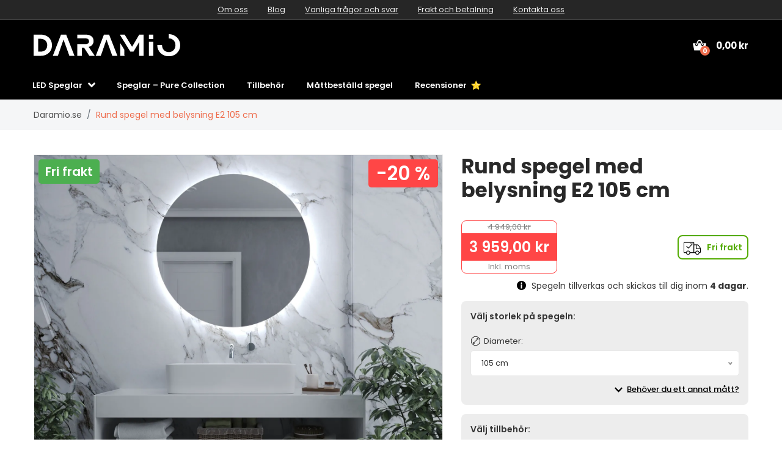

--- FILE ---
content_type: text/html; charset=UTF-8
request_url: https://www.daramio.se/rund-spegel-med-belysning-e2-105x105-cm
body_size: 30467
content:

<!doctype html>
<html class="no-js" lang="se-SE">

<head>
    <script type="text/javascript">
	var common = {"vat_ratio":1.25,"vat_percent":25,"shop_code":"darse","currency_code":"SEK","web_name":"Daramio.se","free_delivery":0};
var lg = {"nice_currency":"kr","choose_variant":"Välj storlek","x_variant":"{{x}} variant","free_delivery_claim":"Du har frakt <span class=\"yellow-color\">gratis<\/span>\n","buy_more_claim":"Handla för <span class=\"yellow-color\">{{sum}}<\/span> för <span class=\"yellow-color\">fri frakt<\/span>!","add_to_favourites":"Lägg till i favoriter","delete_from_favourites":"Ta bort från favoriterna","from":"från","load_more":"Se mer {{xx}}","search":"sok","newsletter_responses":{"0":{"heading":"Tack för ditt intresse","body":"<strong>Vi har just skickat ett e-postmeddelande till dig<\/strong> - klicka på länken i e-postmeddelandet för att slutföra din registrering."},"2":{"heading":"E-post i fel format","body":"E-postadressen har angetts i fel format - kontrollera att den är korrekt."},"3":{"heading":"Tack för ditt intresse","body":"Din e-postadress är redan registrerad för nyhetsbrevet."}},"withoutVAT":"exkl. moms","inclVAT":"Inkl. moms","edges":"kanter","customizator_thicknessStrength":"tjocklek","customizator_product_circular":"Spegel - rund","customizator_product_rectangular":"Spegel - fyrkantig","customizator_product_irregular":"Spegel - oregelbunden","mm":"mm","width":"bredd","height":"höjd","diameter":"diameter","accessories_light_switch":"Strömbrytare för belysning","accessories_touch_clock":"Klocka med touchfunktion","accessories_heating":"Uppvärmning","accessories_bluetooth_speaker":"Bluetooth-högtalare","accessories_glass_shelf":"Hylla i glas","accessories_led_lightning":"LED-belysning","accessories_edges":"kanter","accessories_frame":"","accessories_facets":"Fasetter","accessories_frames":"Ramar","accessories_protection_film_group":"Skyddsfilm"};
	var dataHash = '82u4889s1jqpl290p57bmcgks';
</script>

<script data-cookieconsent="ignore">
    window.dataLayer = window.dataLayer || [];
    function gtag() {
        dataLayer.push(arguments);
    }
    gtag("consent", "default", {
        ad_user_data: "denied",
        ad_personalization: "denied",
        ad_storage: "denied",
        analytics_storage: "denied",
        functionality_storage: "denied",
        personalization_storage: "denied",
        security_storage: "granted",
        wait_for_update: 500,
    });
    gtag("set", "ads_data_redaction", true);
    gtag("set", "url_passthrough", true);
</script>

<!-- Google Tag Manager -->
<script data-cookieconsent="ignore">(function(w,d,s,l,i){w[l]=w[l]||[];w[l].push({'gtm.start':
new Date().getTime(),event:'gtm.js'});var f=d.getElementsByTagName(s)[0],
j=d.createElement(s),dl=l!='dataLayer'?'&l='+l:'';j.async=true;j.src=
'https://www.googletagmanager.com/gtm.js?id='+i+dl;f.parentNode.insertBefore(j,f);
})(window,document,'script','dataLayer','GTM-MR8Z984Z');</script>
<!-- End Google Tag Manager -->
<script id="Cookiebot" src="https://consent.cookiebot.com/uc.js" data-cbid="28110461-1c19-482f-bf4e-a27c2bc090d1" data-blockingmode="auto" data-consentmode-defaults="disabled" type="text/javascript"></script>

    
    <meta charset="utf-8">
    <meta http-equiv="x-ua-compatible" content="ie=edge">
    <title>Rund spegel med belysning E2 105 cm | Daramio.se</title>
    <meta name="viewport" content="width=device-width, initial-scale=1.0, maximum-scale=1.0, shrink-to-fit=no">
    <meta name="description" content="Rund spegel E2 med LED-belysning - 105 cm, extra tillbehör, nu med rabatt och fri frakt.">
    <meta name="robots" content="index, follow">

    
<meta property="og:type" content="product">
    <meta property="product:price:currency" content="SEK">
    <meta property="product:price:amount" content="3959">
    <meta property="product:condition" content="new">
    <meta property="product:availability" content="in stock">
    <meta property="product:brand" content="Daramio.se">
    <link rel="previewimage" href="https://www.daramio.com/products/darse/E0002/main_large.webp">
    <meta property="og:image" content="https://www.daramio.com/products/darse/E0002/main_large.webp">
    <meta property="og:image" content="https://www.daramio.com/products/darse/E0002/alternative_images/1_large.webp">
    <meta property="og:image" content="https://www.daramio.com/products/darse/E0002/alternative_images/2_large.webp">
    <meta property="og:image" content="https://www.daramio.com/products/darse/E0002/alternative_images/3_ledLightning_large.webp">
    <meta property="og:image" content="https://www.daramio.com/products/darse/E0002/alternative_images/4_ledLightning2_large.webp">
    <meta property="og:image" content="https://www.daramio.com/products/darse/E0002/alternative_images/5_lightSwitch_large.webp">
    <meta property="og:image" content="https://www.daramio.com/products/darse/E0002/alternative_images/6_lightSwitch2_large.webp">
    <meta property="og:image" content="https://www.daramio.com/products/darse/E0002/alternative_images/7_lightSwitch3_large.webp">
    <meta property="og:image" content="https://www.daramio.com/products/darse/E0002/alternative_images/8_touchClock_large.webp">
    <meta property="og:image" content="https://www.daramio.com/products/darse/E0002/alternative_images/9_heating_large.webp">
    <meta property="og:image" content="https://www.daramio.com/products/darse/E0002/alternative_images/10_bluetoothSpeaker_large.webp">
    <meta property="og:image" content="https://www.daramio.com/products/darse/E0002/alternative_images/11_glassShelf_large.webp">
    <meta property="og:image" content="https://www.daramio.com/products/darse/E0002/alternative_images/12_backSide_large.webp">
    <meta property="og:image" content="https://www.daramio.com/products/darse/E0002/alternative_images/13_backSide2_large.webp">
    <meta property="og:title" content="Rund spegel med belysning E2 105 cm">
    <meta property="og:site_name" content="Daramio.se">
    <meta property="og:url" content="https://www.daramio.se/rund-spegel-med-belysning-e2-105x105-cm">
    <meta property="og:description" content="Rund spegel E2 med LED-belysning - 105 cm, extra tillbehör, nu med rabatt och fri frakt.">
    <link rel="alternate" hreflang="de-AT" href="https://www.daramio.at/runder-spiegel-mit-led-beleuchtung-e2-105x105-cm">
    <link rel="alternate" hreflang="fr-BE" href="https://www.daramio.be/miroir-rond-lumineux-e2-105x105-cm">
    <link rel="alternate" hreflang="nl-BE" href="https://nl.daramio.be/ronde-spiegel-met-verlichting-e2-105x105-cm">
    <link rel="alternate" hreflang="bg-BG" href="https://www.daramio.bg/kruglo-ogledalo-s-led-osvetleniye-e2-105x105-cm">
    <link rel="alternate" hreflang="de-CH" href="https://www.daramio.ch/runder-spiegel-mit-led-beleuchtung-e2-105x105-cm">
    <link rel="alternate" hreflang="cs-CZ" href="https://www.daramio.cz/kulate-zrcadlo-s-led-osvetlenim-e2-105x105-cm">
    <link rel="alternate" hreflang="de-DE" href="https://www.daramio.de/runder-spiegel-mit-led-beleuchtung-e2-105x105-cm">
    <link rel="alternate" hreflang="da-DK" href="https://www.daramio.dk/rundt-spejl-med-led-e2-belysning-105x105-cm">
    <link rel="alternate" hreflang="et-EE" href="https://www.daramio.ee/led-valgusega-uemmargune-peegel-e2-105x105-cm">
    <link rel="alternate" hreflang="es-ES" href="https://www.daramio.es/espejo-redondo-con-luz-e2-105x105-cm">
    <link rel="alternate" hreflang="fi-FI" href="https://www.daramio.fi/pyorea-led-valopeili-e2-105x105-cm">
    <link rel="alternate" hreflang="fr-FR" href="https://www.daramio.fr/miroir-rond-lumineux-e2-105x105-cm">
    <link rel="alternate" hreflang="el-GR" href="https://www.daramio.gr/strongylos-kathreftis-me-fotismo-me-fos-led-e2-105x105-cm">
    <link rel="alternate" hreflang="hr-HR" href="https://www.daramio.hr/okruglo-ogledalo-s-led-rasvjetom-e2-105x105-cm">
    <link rel="alternate" hreflang="hu-HU" href="https://www.daramio.hu/kerek-tuekor-led-vilagitassal-e2-105x105-cm">
    <link rel="alternate" hreflang="en-IE" href="https://www.daramio.ie/round-led-mirror-e2-105x105-cm">
    <link rel="alternate" hreflang="it-IT" href="https://www.daramio.it/specchio-rotondo-con-luce-led-e2-105x105-cm">
    <link rel="alternate" hreflang="lt-LT" href="https://www.daramio.lt/apvalus-veidrodis-su-led-apsvietimu-e2-105x105-cm">
    <link rel="alternate" hreflang="lv-LV" href="https://www.daramio.lv/apa-s-spogulis-ar-led-apgaismojumu-e2-105x105-cm">
    <link rel="alternate" hreflang="nl-NL" href="https://www.daramio.nl/ronde-spiegel-met-verlichting-e2-105x105-cm">
    <link rel="alternate" hreflang="no_NO" href="https://www.daramio.no/rundt-speil-med-led-belysning-e2-105x105-cm">
    <link rel="alternate" hreflang="pl-PL" href="https://www.daramio.pl/okragle-lustro-z-oswietleniem-led-e2-105x105-cm">
    <link rel="alternate" hreflang="pt-PT" href="https://www.daramio.pt/espelho-redondo-com-luz-e2-105x105-cm">
    <link rel="alternate" hreflang="ro-RO" href="https://www.daramio.ro/oglinda-rotunda-cu-iluminare-led-e2-105x105-cm">
    <link rel="alternate" hreflang="sr-RS" href="https://www.daramio.rs/okruglo-ogledalo-sa-led-rasvetom-e2-105x105-cm">
    <link rel="canonical" href="https://www.daramio.se/rund-spegel-med-belysning-e2">
    <link rel="alternate" hreflang="sl-SI" href="https://www.daramio.si/okroglo-ogledalo-z-led-osvetlitvijo-e2-105x105-cm">
    <link rel="alternate" hreflang="sk-SK" href="https://www.daramio.sk/okruhle-zrkadlo-s-led-svetlom-e2-105x105-cm">
    <link rel="alternate" hreflang="en-GB" href="https://www.daramio.co.uk/round-led-mirror-e2-105x105-cm"><script>const siteRedirects = {"darat":"https:\/\/www.daramio.at\/runder-spiegel-mit-led-beleuchtung-e2-105x105-cm","darbe":"https:\/\/www.daramio.be\/miroir-rond-lumineux-e2-105x105-cm","darbe2":"https:\/\/nl.daramio.be\/ronde-spiegel-met-verlichting-e2-105x105-cm","darbg":"https:\/\/www.daramio.bg\/kruglo-ogledalo-s-led-osvetleniye-e2-105x105-cm","darch":"https:\/\/www.daramio.ch\/runder-spiegel-mit-led-beleuchtung-e2-105x105-cm","darcz":"https:\/\/www.daramio.cz\/kulate-zrcadlo-s-led-osvetlenim-e2-105x105-cm","darde":"https:\/\/www.daramio.de\/runder-spiegel-mit-led-beleuchtung-e2-105x105-cm","dardk":"https:\/\/www.daramio.dk\/rundt-spejl-med-led-e2-belysning-105x105-cm","daree":"https:\/\/www.daramio.ee\/led-valgusega-uemmargune-peegel-e2-105x105-cm","dares":"https:\/\/www.daramio.es\/espejo-redondo-con-luz-e2-105x105-cm","darfi":"https:\/\/www.daramio.fi\/pyorea-led-valopeili-e2-105x105-cm","darfr":"https:\/\/www.daramio.fr\/miroir-rond-lumineux-e2-105x105-cm","dargr":"https:\/\/www.daramio.gr\/strongylos-kathreftis-me-fotismo-me-fos-led-e2-105x105-cm","darhr":"https:\/\/www.daramio.hr\/okruglo-ogledalo-s-led-rasvjetom-e2-105x105-cm","darhu":"https:\/\/www.daramio.hu\/kerek-tuekor-led-vilagitassal-e2-105x105-cm","darie":"https:\/\/www.daramio.ie\/round-led-mirror-e2-105x105-cm","darit":"https:\/\/www.daramio.it\/specchio-rotondo-con-luce-led-e2-105x105-cm","darlt":"https:\/\/www.daramio.lt\/apvalus-veidrodis-su-led-apsvietimu-e2-105x105-cm","darlv":"https:\/\/www.daramio.lv\/apa-s-spogulis-ar-led-apgaismojumu-e2-105x105-cm","darnl":"https:\/\/www.daramio.nl\/ronde-spiegel-met-verlichting-e2-105x105-cm","darno":"https:\/\/www.daramio.no\/rundt-speil-med-led-belysning-e2-105x105-cm","darpl":"https:\/\/www.daramio.pl\/okragle-lustro-z-oswietleniem-led-e2-105x105-cm","darpt":"https:\/\/www.daramio.pt\/espelho-redondo-com-luz-e2-105x105-cm","darro":"https:\/\/www.daramio.ro\/oglinda-rotunda-cu-iluminare-led-e2-105x105-cm","darrs":"https:\/\/www.daramio.rs\/okruglo-ogledalo-sa-led-rasvetom-e2-105x105-cm","darse":"https:\/\/www.daramio.se\/rund-spegel-med-belysning-e2","darsi":"https:\/\/www.daramio.si\/okroglo-ogledalo-z-led-osvetlitvijo-e2-105x105-cm","darsk":"https:\/\/www.daramio.sk\/okruhle-zrkadlo-s-led-svetlom-e2-105x105-cm","daruk":"https:\/\/www.daramio.co.uk\/round-led-mirror-e2-105x105-cm"};</script>
        <!-- Meta Pixel Code -->
<script>
  !function(f,b,e,v,n,t,s)
  {if(f.fbq)return;n=f.fbq=function(){n.callMethod?
  n.callMethod.apply(n,arguments):n.queue.push(arguments)};
  if(!f._fbq)f._fbq=n;n.push=n;n.loaded=!0;n.version='2.0';
  n.queue=[];t=b.createElement(e);t.async=!0;
  t.src=v;s=b.getElementsByTagName(e)[0];
  s.parentNode.insertBefore(t,s)}(window, document,'script',
  'https://connect.facebook.net/en_US/fbevents.js');
  fbq('init', '323399463480778');
  fbq('track', 'PageView');
</script>
<noscript><img height="1" width="1" style="display:none" src="https://www.facebook.com/tr?id=323399463480778&ev=PageView&noscript=1" /></noscript>
<!-- End Meta Pixel Code -->
    <meta name="theme-color" content="#ffffff">
<link rel="icon" href="/img/favicon/favicon.svg">
<link rel="mask-icon" href="/img/favicon/mask-icon.svg" color="#ffffff">
<link rel="apple-touch-icon" href="/img/favicon/apple-touch-icon.png">
<link rel="manifest" href="manifest.json">
<link rel="shortcut icon" href="/img/favicon/favicon.ico">

<link rel="stylesheet" href="/css/font-awesome.min.css">
<link rel="stylesheet" href="/css/animate.css">
<link rel="stylesheet" href="/css/nice-select.css">
<link rel="stylesheet" href="/css/jquery.fancybox.css">
<link rel="stylesheet" href="/css/jquery-ui.min.css">
<link rel="stylesheet" href="/css/meanmenu.min.css">
<link rel="stylesheet" href="/css/owl.carousel.min.css">
<link rel="stylesheet" href="/css/bootstrap.min.css?v=31">
<link rel="stylesheet" href="/css/default.css?v=31">
<link rel="stylesheet" href="/style.css?v=43">
<link rel="stylesheet" href="/css/responsive.css?v=44">


    <link rel="stylesheet" href="https://cdn.jsdelivr.net/npm/lazyframe/dist/lazyframe.css">
    <link rel="stylesheet" href="/css/lazyFrameCustom.css?r=1">
    <script data-cookieconsent="necessary" src="https://cdn.jsdelivr.net/npm/lazyframe/dist/lazyframe.min.js"></script>

    <style>
      .custom-param:disabled {
        background-color: #e9ecef;  /* typická Bootstrap šedá */
        color: #6c757d;             /* tmavší šedá pro text */
        opacity: 1;                 /* přebije defaultní prohlížečové zesvětlení */
      }
    </style>
    
        <script>
      const productSurrounding = {"mother":{"defaultVariant":"E0002E40","type":"mother","variantParams":["diameter"],"customizations":{"led_lightning":true,"light_switch":true,"touch_clock":true,"heating":true,"bluetooth_speaker":true,"glass_shelf":true},"productCode":"E0002","price":1697,"oldPrice":2121,"id":1170,"name":"Rund spegel med belysning E2","url":"rund-spegel-med-belysning-e2","image":{"small":"https:\/\/www.daramio.com\/products\/darse\/E0002\/main_small.webp","large":"https:\/\/www.daramio.com\/products\/darse\/E0002\/main_large.webp"},"alternativeImages":[{"small":"https:\/\/www.daramio.com\/products\/darse\/E0002\/alternative_images\/1_small.webp","large":"https:\/\/www.daramio.com\/products\/darse\/E0002\/alternative_images\/1_large.webp"},{"small":"https:\/\/www.daramio.com\/products\/darse\/E0002\/alternative_images\/2_small.webp","large":"https:\/\/www.daramio.com\/products\/darse\/E0002\/alternative_images\/2_large.webp"},{"small":"https:\/\/www.daramio.com\/products\/darse\/E0002\/alternative_images\/3_ledLightning_small.webp","large":"https:\/\/www.daramio.com\/products\/darse\/E0002\/alternative_images\/3_ledLightning_large.webp"},{"small":"https:\/\/www.daramio.com\/products\/darse\/E0002\/alternative_images\/4_ledLightning2_small.webp","large":"https:\/\/www.daramio.com\/products\/darse\/E0002\/alternative_images\/4_ledLightning2_large.webp"},{"small":"https:\/\/www.daramio.com\/products\/darse\/E0002\/alternative_images\/5_lightSwitch_small.webp","large":"https:\/\/www.daramio.com\/products\/darse\/E0002\/alternative_images\/5_lightSwitch_large.webp"},{"small":"https:\/\/www.daramio.com\/products\/darse\/E0002\/alternative_images\/6_lightSwitch2_small.webp","large":"https:\/\/www.daramio.com\/products\/darse\/E0002\/alternative_images\/6_lightSwitch2_large.webp"},{"small":"https:\/\/www.daramio.com\/products\/darse\/E0002\/alternative_images\/7_lightSwitch3_small.webp","large":"https:\/\/www.daramio.com\/products\/darse\/E0002\/alternative_images\/7_lightSwitch3_large.webp"},{"small":"https:\/\/www.daramio.com\/products\/darse\/E0002\/alternative_images\/8_touchClock_small.webp","large":"https:\/\/www.daramio.com\/products\/darse\/E0002\/alternative_images\/8_touchClock_large.webp"},{"small":"https:\/\/www.daramio.com\/products\/darse\/E0002\/alternative_images\/9_heating_small.webp","large":"https:\/\/www.daramio.com\/products\/darse\/E0002\/alternative_images\/9_heating_large.webp"},{"small":"https:\/\/www.daramio.com\/products\/darse\/E0002\/alternative_images\/10_bluetoothSpeaker_small.webp","large":"https:\/\/www.daramio.com\/products\/darse\/E0002\/alternative_images\/10_bluetoothSpeaker_large.webp"},{"small":"https:\/\/www.daramio.com\/products\/darse\/E0002\/alternative_images\/11_glassShelf_small.webp","large":"https:\/\/www.daramio.com\/products\/darse\/E0002\/alternative_images\/11_glassShelf_large.webp"},{"small":"https:\/\/www.daramio.com\/products\/darse\/E0002\/alternative_images\/12_backSide_small.webp","large":"https:\/\/www.daramio.com\/products\/darse\/E0002\/alternative_images\/12_backSide_large.webp"},{"small":"https:\/\/www.daramio.com\/products\/darse\/E0002\/alternative_images\/13_backSide2_small.webp","large":"https:\/\/www.daramio.com\/products\/darse\/E0002\/alternative_images\/13_backSide2_large.webp"}]},"variants":{"40":{"diameter":40,"type":"variant","disabledOptions":["N0014"],"invisibleOptions":["N0011","N0012","N0065","N0066","N0067","N0068","N0069","N0070","N0055","N0056","N0071"],"excludingOptions":[["N0008","N0007"],["N0054","N0008"],["N0054","N0009"],["N0054","N0058"]],"productCode":"E0002E40","price":1697,"oldPrice":2121,"id":1171,"name":"Rund spegel med belysning E2 40 cm","url":"rund-spegel-med-belysning-e2-40x40-cm","image":{"small":"https:\/\/www.daramio.com\/products\/darse\/E0002\/main_small.webp","large":"https:\/\/www.daramio.com\/products\/darse\/E0002\/main_large.webp"},"alternativeImages":[{"small":"https:\/\/www.daramio.com\/products\/darse\/E0002\/alternative_images\/1_small.webp","large":"https:\/\/www.daramio.com\/products\/darse\/E0002\/alternative_images\/1_large.webp"},{"small":"https:\/\/www.daramio.com\/products\/darse\/E0002\/alternative_images\/2_small.webp","large":"https:\/\/www.daramio.com\/products\/darse\/E0002\/alternative_images\/2_large.webp"},{"small":"https:\/\/www.daramio.com\/products\/darse\/E0002\/alternative_images\/3_ledLightning_small.webp","large":"https:\/\/www.daramio.com\/products\/darse\/E0002\/alternative_images\/3_ledLightning_large.webp"},{"small":"https:\/\/www.daramio.com\/products\/darse\/E0002\/alternative_images\/4_ledLightning2_small.webp","large":"https:\/\/www.daramio.com\/products\/darse\/E0002\/alternative_images\/4_ledLightning2_large.webp"},{"small":"https:\/\/www.daramio.com\/products\/darse\/E0002\/alternative_images\/5_lightSwitch_small.webp","large":"https:\/\/www.daramio.com\/products\/darse\/E0002\/alternative_images\/5_lightSwitch_large.webp"},{"small":"https:\/\/www.daramio.com\/products\/darse\/E0002\/alternative_images\/6_lightSwitch2_small.webp","large":"https:\/\/www.daramio.com\/products\/darse\/E0002\/alternative_images\/6_lightSwitch2_large.webp"},{"small":"https:\/\/www.daramio.com\/products\/darse\/E0002\/alternative_images\/7_lightSwitch3_small.webp","large":"https:\/\/www.daramio.com\/products\/darse\/E0002\/alternative_images\/7_lightSwitch3_large.webp"},{"small":"https:\/\/www.daramio.com\/products\/darse\/E0002\/alternative_images\/8_touchClock_small.webp","large":"https:\/\/www.daramio.com\/products\/darse\/E0002\/alternative_images\/8_touchClock_large.webp"},{"small":"https:\/\/www.daramio.com\/products\/darse\/E0002\/alternative_images\/9_heating_small.webp","large":"https:\/\/www.daramio.com\/products\/darse\/E0002\/alternative_images\/9_heating_large.webp"},{"small":"https:\/\/www.daramio.com\/products\/darse\/E0002\/alternative_images\/10_bluetoothSpeaker_small.webp","large":"https:\/\/www.daramio.com\/products\/darse\/E0002\/alternative_images\/10_bluetoothSpeaker_large.webp"},{"small":"https:\/\/www.daramio.com\/products\/darse\/E0002\/alternative_images\/11_glassShelf_small.webp","large":"https:\/\/www.daramio.com\/products\/darse\/E0002\/alternative_images\/11_glassShelf_large.webp"},{"small":"https:\/\/www.daramio.com\/products\/darse\/E0002\/alternative_images\/12_backSide_small.webp","large":"https:\/\/www.daramio.com\/products\/darse\/E0002\/alternative_images\/12_backSide_large.webp"},{"small":"https:\/\/www.daramio.com\/products\/darse\/E0002\/alternative_images\/13_backSide2_small.webp","large":"https:\/\/www.daramio.com\/products\/darse\/E0002\/alternative_images\/13_backSide2_large.webp"}]},"45":{"diameter":45,"type":"variant","disabledOptions":["N0014"],"invisibleOptions":["N0011","N0012","N0065","N0066","N0067","N0068","N0069","N0070","N0055","N0056","N0071"],"excludingOptions":[["N0008","N0007"],["N0054","N0008"],["N0054","N0009"],["N0054","N0058"]],"productCode":"E0002E45","price":1923,"oldPrice":2404,"id":1172,"name":"Rund spegel med belysning E2 45 cm","url":"rund-spegel-med-belysning-e2-45x45-cm","image":{"small":"https:\/\/www.daramio.com\/products\/darse\/E0002\/main_small.webp","large":"https:\/\/www.daramio.com\/products\/darse\/E0002\/main_large.webp"},"alternativeImages":[{"small":"https:\/\/www.daramio.com\/products\/darse\/E0002\/alternative_images\/1_small.webp","large":"https:\/\/www.daramio.com\/products\/darse\/E0002\/alternative_images\/1_large.webp"},{"small":"https:\/\/www.daramio.com\/products\/darse\/E0002\/alternative_images\/2_small.webp","large":"https:\/\/www.daramio.com\/products\/darse\/E0002\/alternative_images\/2_large.webp"},{"small":"https:\/\/www.daramio.com\/products\/darse\/E0002\/alternative_images\/3_ledLightning_small.webp","large":"https:\/\/www.daramio.com\/products\/darse\/E0002\/alternative_images\/3_ledLightning_large.webp"},{"small":"https:\/\/www.daramio.com\/products\/darse\/E0002\/alternative_images\/4_ledLightning2_small.webp","large":"https:\/\/www.daramio.com\/products\/darse\/E0002\/alternative_images\/4_ledLightning2_large.webp"},{"small":"https:\/\/www.daramio.com\/products\/darse\/E0002\/alternative_images\/5_lightSwitch_small.webp","large":"https:\/\/www.daramio.com\/products\/darse\/E0002\/alternative_images\/5_lightSwitch_large.webp"},{"small":"https:\/\/www.daramio.com\/products\/darse\/E0002\/alternative_images\/6_lightSwitch2_small.webp","large":"https:\/\/www.daramio.com\/products\/darse\/E0002\/alternative_images\/6_lightSwitch2_large.webp"},{"small":"https:\/\/www.daramio.com\/products\/darse\/E0002\/alternative_images\/7_lightSwitch3_small.webp","large":"https:\/\/www.daramio.com\/products\/darse\/E0002\/alternative_images\/7_lightSwitch3_large.webp"},{"small":"https:\/\/www.daramio.com\/products\/darse\/E0002\/alternative_images\/8_touchClock_small.webp","large":"https:\/\/www.daramio.com\/products\/darse\/E0002\/alternative_images\/8_touchClock_large.webp"},{"small":"https:\/\/www.daramio.com\/products\/darse\/E0002\/alternative_images\/9_heating_small.webp","large":"https:\/\/www.daramio.com\/products\/darse\/E0002\/alternative_images\/9_heating_large.webp"},{"small":"https:\/\/www.daramio.com\/products\/darse\/E0002\/alternative_images\/10_bluetoothSpeaker_small.webp","large":"https:\/\/www.daramio.com\/products\/darse\/E0002\/alternative_images\/10_bluetoothSpeaker_large.webp"},{"small":"https:\/\/www.daramio.com\/products\/darse\/E0002\/alternative_images\/11_glassShelf_small.webp","large":"https:\/\/www.daramio.com\/products\/darse\/E0002\/alternative_images\/11_glassShelf_large.webp"},{"small":"https:\/\/www.daramio.com\/products\/darse\/E0002\/alternative_images\/12_backSide_small.webp","large":"https:\/\/www.daramio.com\/products\/darse\/E0002\/alternative_images\/12_backSide_large.webp"},{"small":"https:\/\/www.daramio.com\/products\/darse\/E0002\/alternative_images\/13_backSide2_small.webp","large":"https:\/\/www.daramio.com\/products\/darse\/E0002\/alternative_images\/13_backSide2_large.webp"}]},"50":{"diameter":50,"type":"variant","disabledOptions":[],"invisibleOptions":["N0011","N0012","N0065","N0066","N0067","N0068","N0069","N0070","N0055","N0056","N0071"],"excludingOptions":[["N0008","N0007"],["N0054","N0008"],["N0054","N0009"],["N0054","N0058"]],"productCode":"E0002E50","price":2036,"oldPrice":2545,"id":1173,"name":"Rund spegel med belysning E2 50 cm","url":"rund-spegel-med-belysning-e2-50x50-cm","image":{"small":"https:\/\/www.daramio.com\/products\/darse\/E0002\/main_small.webp","large":"https:\/\/www.daramio.com\/products\/darse\/E0002\/main_large.webp"},"alternativeImages":[{"small":"https:\/\/www.daramio.com\/products\/darse\/E0002\/alternative_images\/1_small.webp","large":"https:\/\/www.daramio.com\/products\/darse\/E0002\/alternative_images\/1_large.webp"},{"small":"https:\/\/www.daramio.com\/products\/darse\/E0002\/alternative_images\/2_small.webp","large":"https:\/\/www.daramio.com\/products\/darse\/E0002\/alternative_images\/2_large.webp"},{"small":"https:\/\/www.daramio.com\/products\/darse\/E0002\/alternative_images\/3_ledLightning_small.webp","large":"https:\/\/www.daramio.com\/products\/darse\/E0002\/alternative_images\/3_ledLightning_large.webp"},{"small":"https:\/\/www.daramio.com\/products\/darse\/E0002\/alternative_images\/4_ledLightning2_small.webp","large":"https:\/\/www.daramio.com\/products\/darse\/E0002\/alternative_images\/4_ledLightning2_large.webp"},{"small":"https:\/\/www.daramio.com\/products\/darse\/E0002\/alternative_images\/5_lightSwitch_small.webp","large":"https:\/\/www.daramio.com\/products\/darse\/E0002\/alternative_images\/5_lightSwitch_large.webp"},{"small":"https:\/\/www.daramio.com\/products\/darse\/E0002\/alternative_images\/6_lightSwitch2_small.webp","large":"https:\/\/www.daramio.com\/products\/darse\/E0002\/alternative_images\/6_lightSwitch2_large.webp"},{"small":"https:\/\/www.daramio.com\/products\/darse\/E0002\/alternative_images\/7_lightSwitch3_small.webp","large":"https:\/\/www.daramio.com\/products\/darse\/E0002\/alternative_images\/7_lightSwitch3_large.webp"},{"small":"https:\/\/www.daramio.com\/products\/darse\/E0002\/alternative_images\/8_touchClock_small.webp","large":"https:\/\/www.daramio.com\/products\/darse\/E0002\/alternative_images\/8_touchClock_large.webp"},{"small":"https:\/\/www.daramio.com\/products\/darse\/E0002\/alternative_images\/9_heating_small.webp","large":"https:\/\/www.daramio.com\/products\/darse\/E0002\/alternative_images\/9_heating_large.webp"},{"small":"https:\/\/www.daramio.com\/products\/darse\/E0002\/alternative_images\/10_bluetoothSpeaker_small.webp","large":"https:\/\/www.daramio.com\/products\/darse\/E0002\/alternative_images\/10_bluetoothSpeaker_large.webp"},{"small":"https:\/\/www.daramio.com\/products\/darse\/E0002\/alternative_images\/11_glassShelf_small.webp","large":"https:\/\/www.daramio.com\/products\/darse\/E0002\/alternative_images\/11_glassShelf_large.webp"},{"small":"https:\/\/www.daramio.com\/products\/darse\/E0002\/alternative_images\/12_backSide_small.webp","large":"https:\/\/www.daramio.com\/products\/darse\/E0002\/alternative_images\/12_backSide_large.webp"},{"small":"https:\/\/www.daramio.com\/products\/darse\/E0002\/alternative_images\/13_backSide2_small.webp","large":"https:\/\/www.daramio.com\/products\/darse\/E0002\/alternative_images\/13_backSide2_large.webp"}]},"55":{"diameter":55,"type":"variant","disabledOptions":[],"invisibleOptions":["N0011","N0012","N0065","N0066","N0067","N0068","N0069","N0070","N0055","N0056","N0071"],"excludingOptions":[["N0008","N0007"],["N0054","N0008"],["N0054","N0009"],["N0054","N0058"]],"productCode":"E0002E55","price":2262,"oldPrice":2828,"id":1174,"name":"Rund spegel med belysning E2 55 cm","url":"rund-spegel-med-belysning-e2-55x55-cm","image":{"small":"https:\/\/www.daramio.com\/products\/darse\/E0002\/main_small.webp","large":"https:\/\/www.daramio.com\/products\/darse\/E0002\/main_large.webp"},"alternativeImages":[{"small":"https:\/\/www.daramio.com\/products\/darse\/E0002\/alternative_images\/1_small.webp","large":"https:\/\/www.daramio.com\/products\/darse\/E0002\/alternative_images\/1_large.webp"},{"small":"https:\/\/www.daramio.com\/products\/darse\/E0002\/alternative_images\/2_small.webp","large":"https:\/\/www.daramio.com\/products\/darse\/E0002\/alternative_images\/2_large.webp"},{"small":"https:\/\/www.daramio.com\/products\/darse\/E0002\/alternative_images\/3_ledLightning_small.webp","large":"https:\/\/www.daramio.com\/products\/darse\/E0002\/alternative_images\/3_ledLightning_large.webp"},{"small":"https:\/\/www.daramio.com\/products\/darse\/E0002\/alternative_images\/4_ledLightning2_small.webp","large":"https:\/\/www.daramio.com\/products\/darse\/E0002\/alternative_images\/4_ledLightning2_large.webp"},{"small":"https:\/\/www.daramio.com\/products\/darse\/E0002\/alternative_images\/5_lightSwitch_small.webp","large":"https:\/\/www.daramio.com\/products\/darse\/E0002\/alternative_images\/5_lightSwitch_large.webp"},{"small":"https:\/\/www.daramio.com\/products\/darse\/E0002\/alternative_images\/6_lightSwitch2_small.webp","large":"https:\/\/www.daramio.com\/products\/darse\/E0002\/alternative_images\/6_lightSwitch2_large.webp"},{"small":"https:\/\/www.daramio.com\/products\/darse\/E0002\/alternative_images\/7_lightSwitch3_small.webp","large":"https:\/\/www.daramio.com\/products\/darse\/E0002\/alternative_images\/7_lightSwitch3_large.webp"},{"small":"https:\/\/www.daramio.com\/products\/darse\/E0002\/alternative_images\/8_touchClock_small.webp","large":"https:\/\/www.daramio.com\/products\/darse\/E0002\/alternative_images\/8_touchClock_large.webp"},{"small":"https:\/\/www.daramio.com\/products\/darse\/E0002\/alternative_images\/9_heating_small.webp","large":"https:\/\/www.daramio.com\/products\/darse\/E0002\/alternative_images\/9_heating_large.webp"},{"small":"https:\/\/www.daramio.com\/products\/darse\/E0002\/alternative_images\/10_bluetoothSpeaker_small.webp","large":"https:\/\/www.daramio.com\/products\/darse\/E0002\/alternative_images\/10_bluetoothSpeaker_large.webp"},{"small":"https:\/\/www.daramio.com\/products\/darse\/E0002\/alternative_images\/11_glassShelf_small.webp","large":"https:\/\/www.daramio.com\/products\/darse\/E0002\/alternative_images\/11_glassShelf_large.webp"},{"small":"https:\/\/www.daramio.com\/products\/darse\/E0002\/alternative_images\/12_backSide_small.webp","large":"https:\/\/www.daramio.com\/products\/darse\/E0002\/alternative_images\/12_backSide_large.webp"},{"small":"https:\/\/www.daramio.com\/products\/darse\/E0002\/alternative_images\/13_backSide2_small.webp","large":"https:\/\/www.daramio.com\/products\/darse\/E0002\/alternative_images\/13_backSide2_large.webp"}]},"60":{"diameter":60,"type":"variant","disabledOptions":[],"invisibleOptions":["N0011","N0012","N0065","N0066","N0067","N0068","N0069","N0070","N0055","N0056","N0071"],"excludingOptions":[["N0008","N0007"],["N0054","N0008"],["N0054","N0009"],["N0054","N0058"]],"productCode":"E0002E60","price":2376,"oldPrice":2970,"id":1175,"name":"Rund spegel med belysning E2 60 cm","url":"rund-spegel-med-belysning-e2-60x60-cm","image":{"small":"https:\/\/www.daramio.com\/products\/darse\/E0002\/main_small.webp","large":"https:\/\/www.daramio.com\/products\/darse\/E0002\/main_large.webp"},"alternativeImages":[{"small":"https:\/\/www.daramio.com\/products\/darse\/E0002\/alternative_images\/1_small.webp","large":"https:\/\/www.daramio.com\/products\/darse\/E0002\/alternative_images\/1_large.webp"},{"small":"https:\/\/www.daramio.com\/products\/darse\/E0002\/alternative_images\/2_small.webp","large":"https:\/\/www.daramio.com\/products\/darse\/E0002\/alternative_images\/2_large.webp"},{"small":"https:\/\/www.daramio.com\/products\/darse\/E0002\/alternative_images\/3_ledLightning_small.webp","large":"https:\/\/www.daramio.com\/products\/darse\/E0002\/alternative_images\/3_ledLightning_large.webp"},{"small":"https:\/\/www.daramio.com\/products\/darse\/E0002\/alternative_images\/4_ledLightning2_small.webp","large":"https:\/\/www.daramio.com\/products\/darse\/E0002\/alternative_images\/4_ledLightning2_large.webp"},{"small":"https:\/\/www.daramio.com\/products\/darse\/E0002\/alternative_images\/5_lightSwitch_small.webp","large":"https:\/\/www.daramio.com\/products\/darse\/E0002\/alternative_images\/5_lightSwitch_large.webp"},{"small":"https:\/\/www.daramio.com\/products\/darse\/E0002\/alternative_images\/6_lightSwitch2_small.webp","large":"https:\/\/www.daramio.com\/products\/darse\/E0002\/alternative_images\/6_lightSwitch2_large.webp"},{"small":"https:\/\/www.daramio.com\/products\/darse\/E0002\/alternative_images\/7_lightSwitch3_small.webp","large":"https:\/\/www.daramio.com\/products\/darse\/E0002\/alternative_images\/7_lightSwitch3_large.webp"},{"small":"https:\/\/www.daramio.com\/products\/darse\/E0002\/alternative_images\/8_touchClock_small.webp","large":"https:\/\/www.daramio.com\/products\/darse\/E0002\/alternative_images\/8_touchClock_large.webp"},{"small":"https:\/\/www.daramio.com\/products\/darse\/E0002\/alternative_images\/9_heating_small.webp","large":"https:\/\/www.daramio.com\/products\/darse\/E0002\/alternative_images\/9_heating_large.webp"},{"small":"https:\/\/www.daramio.com\/products\/darse\/E0002\/alternative_images\/10_bluetoothSpeaker_small.webp","large":"https:\/\/www.daramio.com\/products\/darse\/E0002\/alternative_images\/10_bluetoothSpeaker_large.webp"},{"small":"https:\/\/www.daramio.com\/products\/darse\/E0002\/alternative_images\/11_glassShelf_small.webp","large":"https:\/\/www.daramio.com\/products\/darse\/E0002\/alternative_images\/11_glassShelf_large.webp"},{"small":"https:\/\/www.daramio.com\/products\/darse\/E0002\/alternative_images\/12_backSide_small.webp","large":"https:\/\/www.daramio.com\/products\/darse\/E0002\/alternative_images\/12_backSide_large.webp"},{"small":"https:\/\/www.daramio.com\/products\/darse\/E0002\/alternative_images\/13_backSide2_small.webp","large":"https:\/\/www.daramio.com\/products\/darse\/E0002\/alternative_images\/13_backSide2_large.webp"}]},"65":{"diameter":65,"type":"variant","disabledOptions":[],"invisibleOptions":["N0011","N0012","N0065","N0066","N0067","N0068","N0069","N0070","N0055","N0056","N0071"],"excludingOptions":[["N0008","N0007"],["N0054","N0008"],["N0054","N0009"],["N0054","N0058"]],"productCode":"E0002E65","price":2602,"oldPrice":3253,"id":1176,"name":"Rund spegel med belysning E2 65 cm","url":"rund-spegel-med-belysning-e2-65x65-cm","image":{"small":"https:\/\/www.daramio.com\/products\/darse\/E0002\/main_small.webp","large":"https:\/\/www.daramio.com\/products\/darse\/E0002\/main_large.webp"},"alternativeImages":[{"small":"https:\/\/www.daramio.com\/products\/darse\/E0002\/alternative_images\/1_small.webp","large":"https:\/\/www.daramio.com\/products\/darse\/E0002\/alternative_images\/1_large.webp"},{"small":"https:\/\/www.daramio.com\/products\/darse\/E0002\/alternative_images\/2_small.webp","large":"https:\/\/www.daramio.com\/products\/darse\/E0002\/alternative_images\/2_large.webp"},{"small":"https:\/\/www.daramio.com\/products\/darse\/E0002\/alternative_images\/3_ledLightning_small.webp","large":"https:\/\/www.daramio.com\/products\/darse\/E0002\/alternative_images\/3_ledLightning_large.webp"},{"small":"https:\/\/www.daramio.com\/products\/darse\/E0002\/alternative_images\/4_ledLightning2_small.webp","large":"https:\/\/www.daramio.com\/products\/darse\/E0002\/alternative_images\/4_ledLightning2_large.webp"},{"small":"https:\/\/www.daramio.com\/products\/darse\/E0002\/alternative_images\/5_lightSwitch_small.webp","large":"https:\/\/www.daramio.com\/products\/darse\/E0002\/alternative_images\/5_lightSwitch_large.webp"},{"small":"https:\/\/www.daramio.com\/products\/darse\/E0002\/alternative_images\/6_lightSwitch2_small.webp","large":"https:\/\/www.daramio.com\/products\/darse\/E0002\/alternative_images\/6_lightSwitch2_large.webp"},{"small":"https:\/\/www.daramio.com\/products\/darse\/E0002\/alternative_images\/7_lightSwitch3_small.webp","large":"https:\/\/www.daramio.com\/products\/darse\/E0002\/alternative_images\/7_lightSwitch3_large.webp"},{"small":"https:\/\/www.daramio.com\/products\/darse\/E0002\/alternative_images\/8_touchClock_small.webp","large":"https:\/\/www.daramio.com\/products\/darse\/E0002\/alternative_images\/8_touchClock_large.webp"},{"small":"https:\/\/www.daramio.com\/products\/darse\/E0002\/alternative_images\/9_heating_small.webp","large":"https:\/\/www.daramio.com\/products\/darse\/E0002\/alternative_images\/9_heating_large.webp"},{"small":"https:\/\/www.daramio.com\/products\/darse\/E0002\/alternative_images\/10_bluetoothSpeaker_small.webp","large":"https:\/\/www.daramio.com\/products\/darse\/E0002\/alternative_images\/10_bluetoothSpeaker_large.webp"},{"small":"https:\/\/www.daramio.com\/products\/darse\/E0002\/alternative_images\/11_glassShelf_small.webp","large":"https:\/\/www.daramio.com\/products\/darse\/E0002\/alternative_images\/11_glassShelf_large.webp"},{"small":"https:\/\/www.daramio.com\/products\/darse\/E0002\/alternative_images\/12_backSide_small.webp","large":"https:\/\/www.daramio.com\/products\/darse\/E0002\/alternative_images\/12_backSide_large.webp"},{"small":"https:\/\/www.daramio.com\/products\/darse\/E0002\/alternative_images\/13_backSide2_small.webp","large":"https:\/\/www.daramio.com\/products\/darse\/E0002\/alternative_images\/13_backSide2_large.webp"}]},"70":{"diameter":70,"type":"variant","disabledOptions":[],"invisibleOptions":["N0011","N0012","N0065","N0066","N0067","N0068","N0069","N0070","N0055","N0056","N0071"],"excludingOptions":[["N0008","N0007"],["N0054","N0008"],["N0054","N0009"],["N0054","N0058"]],"productCode":"E0002E70","price":2715,"oldPrice":3394,"id":1177,"name":"Rund spegel med belysning E2 70 cm","url":"rund-spegel-med-belysning-e2-70x70-cm","image":{"small":"https:\/\/www.daramio.com\/products\/darse\/E0002\/main_small.webp","large":"https:\/\/www.daramio.com\/products\/darse\/E0002\/main_large.webp"},"alternativeImages":[{"small":"https:\/\/www.daramio.com\/products\/darse\/E0002\/alternative_images\/1_small.webp","large":"https:\/\/www.daramio.com\/products\/darse\/E0002\/alternative_images\/1_large.webp"},{"small":"https:\/\/www.daramio.com\/products\/darse\/E0002\/alternative_images\/2_small.webp","large":"https:\/\/www.daramio.com\/products\/darse\/E0002\/alternative_images\/2_large.webp"},{"small":"https:\/\/www.daramio.com\/products\/darse\/E0002\/alternative_images\/3_ledLightning_small.webp","large":"https:\/\/www.daramio.com\/products\/darse\/E0002\/alternative_images\/3_ledLightning_large.webp"},{"small":"https:\/\/www.daramio.com\/products\/darse\/E0002\/alternative_images\/4_ledLightning2_small.webp","large":"https:\/\/www.daramio.com\/products\/darse\/E0002\/alternative_images\/4_ledLightning2_large.webp"},{"small":"https:\/\/www.daramio.com\/products\/darse\/E0002\/alternative_images\/5_lightSwitch_small.webp","large":"https:\/\/www.daramio.com\/products\/darse\/E0002\/alternative_images\/5_lightSwitch_large.webp"},{"small":"https:\/\/www.daramio.com\/products\/darse\/E0002\/alternative_images\/6_lightSwitch2_small.webp","large":"https:\/\/www.daramio.com\/products\/darse\/E0002\/alternative_images\/6_lightSwitch2_large.webp"},{"small":"https:\/\/www.daramio.com\/products\/darse\/E0002\/alternative_images\/7_lightSwitch3_small.webp","large":"https:\/\/www.daramio.com\/products\/darse\/E0002\/alternative_images\/7_lightSwitch3_large.webp"},{"small":"https:\/\/www.daramio.com\/products\/darse\/E0002\/alternative_images\/8_touchClock_small.webp","large":"https:\/\/www.daramio.com\/products\/darse\/E0002\/alternative_images\/8_touchClock_large.webp"},{"small":"https:\/\/www.daramio.com\/products\/darse\/E0002\/alternative_images\/9_heating_small.webp","large":"https:\/\/www.daramio.com\/products\/darse\/E0002\/alternative_images\/9_heating_large.webp"},{"small":"https:\/\/www.daramio.com\/products\/darse\/E0002\/alternative_images\/10_bluetoothSpeaker_small.webp","large":"https:\/\/www.daramio.com\/products\/darse\/E0002\/alternative_images\/10_bluetoothSpeaker_large.webp"},{"small":"https:\/\/www.daramio.com\/products\/darse\/E0002\/alternative_images\/11_glassShelf_small.webp","large":"https:\/\/www.daramio.com\/products\/darse\/E0002\/alternative_images\/11_glassShelf_large.webp"},{"small":"https:\/\/www.daramio.com\/products\/darse\/E0002\/alternative_images\/12_backSide_small.webp","large":"https:\/\/www.daramio.com\/products\/darse\/E0002\/alternative_images\/12_backSide_large.webp"},{"small":"https:\/\/www.daramio.com\/products\/darse\/E0002\/alternative_images\/13_backSide2_small.webp","large":"https:\/\/www.daramio.com\/products\/darse\/E0002\/alternative_images\/13_backSide2_large.webp"}]},"75":{"diameter":75,"type":"variant","disabledOptions":[],"invisibleOptions":["N0011","N0012","N0065","N0066","N0067","N0068","N0069","N0070","N0055","N0056","N0071"],"excludingOptions":[["N0008","N0007"],["N0054","N0008"],["N0054","N0009"],["N0054","N0058"]],"productCode":"E0002E75","price":2941,"oldPrice":3676,"id":1178,"name":"Rund spegel med belysning E2 75 cm","url":"rund-spegel-med-belysning-e2-75x75-cm","image":{"small":"https:\/\/www.daramio.com\/products\/darse\/E0002\/main_small.webp","large":"https:\/\/www.daramio.com\/products\/darse\/E0002\/main_large.webp"},"alternativeImages":[{"small":"https:\/\/www.daramio.com\/products\/darse\/E0002\/alternative_images\/1_small.webp","large":"https:\/\/www.daramio.com\/products\/darse\/E0002\/alternative_images\/1_large.webp"},{"small":"https:\/\/www.daramio.com\/products\/darse\/E0002\/alternative_images\/2_small.webp","large":"https:\/\/www.daramio.com\/products\/darse\/E0002\/alternative_images\/2_large.webp"},{"small":"https:\/\/www.daramio.com\/products\/darse\/E0002\/alternative_images\/3_ledLightning_small.webp","large":"https:\/\/www.daramio.com\/products\/darse\/E0002\/alternative_images\/3_ledLightning_large.webp"},{"small":"https:\/\/www.daramio.com\/products\/darse\/E0002\/alternative_images\/4_ledLightning2_small.webp","large":"https:\/\/www.daramio.com\/products\/darse\/E0002\/alternative_images\/4_ledLightning2_large.webp"},{"small":"https:\/\/www.daramio.com\/products\/darse\/E0002\/alternative_images\/5_lightSwitch_small.webp","large":"https:\/\/www.daramio.com\/products\/darse\/E0002\/alternative_images\/5_lightSwitch_large.webp"},{"small":"https:\/\/www.daramio.com\/products\/darse\/E0002\/alternative_images\/6_lightSwitch2_small.webp","large":"https:\/\/www.daramio.com\/products\/darse\/E0002\/alternative_images\/6_lightSwitch2_large.webp"},{"small":"https:\/\/www.daramio.com\/products\/darse\/E0002\/alternative_images\/7_lightSwitch3_small.webp","large":"https:\/\/www.daramio.com\/products\/darse\/E0002\/alternative_images\/7_lightSwitch3_large.webp"},{"small":"https:\/\/www.daramio.com\/products\/darse\/E0002\/alternative_images\/8_touchClock_small.webp","large":"https:\/\/www.daramio.com\/products\/darse\/E0002\/alternative_images\/8_touchClock_large.webp"},{"small":"https:\/\/www.daramio.com\/products\/darse\/E0002\/alternative_images\/9_heating_small.webp","large":"https:\/\/www.daramio.com\/products\/darse\/E0002\/alternative_images\/9_heating_large.webp"},{"small":"https:\/\/www.daramio.com\/products\/darse\/E0002\/alternative_images\/10_bluetoothSpeaker_small.webp","large":"https:\/\/www.daramio.com\/products\/darse\/E0002\/alternative_images\/10_bluetoothSpeaker_large.webp"},{"small":"https:\/\/www.daramio.com\/products\/darse\/E0002\/alternative_images\/11_glassShelf_small.webp","large":"https:\/\/www.daramio.com\/products\/darse\/E0002\/alternative_images\/11_glassShelf_large.webp"},{"small":"https:\/\/www.daramio.com\/products\/darse\/E0002\/alternative_images\/12_backSide_small.webp","large":"https:\/\/www.daramio.com\/products\/darse\/E0002\/alternative_images\/12_backSide_large.webp"},{"small":"https:\/\/www.daramio.com\/products\/darse\/E0002\/alternative_images\/13_backSide2_small.webp","large":"https:\/\/www.daramio.com\/products\/darse\/E0002\/alternative_images\/13_backSide2_large.webp"}]},"80":{"diameter":80,"type":"variant","disabledOptions":[],"invisibleOptions":["N0011","N0012","N0065","N0066","N0067","N0068","N0069","N0070","N0055","N0056","N0071"],"excludingOptions":[["N0008","N0007"],["N0054","N0008"],["N0054","N0009"],["N0054","N0058"]],"productCode":"E0002E80","price":3054,"oldPrice":3818,"id":1179,"name":"Rund spegel med belysning E2 80 cm","url":"rund-spegel-med-belysning-e2-80x80-cm","image":{"small":"https:\/\/www.daramio.com\/products\/darse\/E0002\/main_small.webp","large":"https:\/\/www.daramio.com\/products\/darse\/E0002\/main_large.webp"},"alternativeImages":[{"small":"https:\/\/www.daramio.com\/products\/darse\/E0002\/alternative_images\/1_small.webp","large":"https:\/\/www.daramio.com\/products\/darse\/E0002\/alternative_images\/1_large.webp"},{"small":"https:\/\/www.daramio.com\/products\/darse\/E0002\/alternative_images\/2_small.webp","large":"https:\/\/www.daramio.com\/products\/darse\/E0002\/alternative_images\/2_large.webp"},{"small":"https:\/\/www.daramio.com\/products\/darse\/E0002\/alternative_images\/3_ledLightning_small.webp","large":"https:\/\/www.daramio.com\/products\/darse\/E0002\/alternative_images\/3_ledLightning_large.webp"},{"small":"https:\/\/www.daramio.com\/products\/darse\/E0002\/alternative_images\/4_ledLightning2_small.webp","large":"https:\/\/www.daramio.com\/products\/darse\/E0002\/alternative_images\/4_ledLightning2_large.webp"},{"small":"https:\/\/www.daramio.com\/products\/darse\/E0002\/alternative_images\/5_lightSwitch_small.webp","large":"https:\/\/www.daramio.com\/products\/darse\/E0002\/alternative_images\/5_lightSwitch_large.webp"},{"small":"https:\/\/www.daramio.com\/products\/darse\/E0002\/alternative_images\/6_lightSwitch2_small.webp","large":"https:\/\/www.daramio.com\/products\/darse\/E0002\/alternative_images\/6_lightSwitch2_large.webp"},{"small":"https:\/\/www.daramio.com\/products\/darse\/E0002\/alternative_images\/7_lightSwitch3_small.webp","large":"https:\/\/www.daramio.com\/products\/darse\/E0002\/alternative_images\/7_lightSwitch3_large.webp"},{"small":"https:\/\/www.daramio.com\/products\/darse\/E0002\/alternative_images\/8_touchClock_small.webp","large":"https:\/\/www.daramio.com\/products\/darse\/E0002\/alternative_images\/8_touchClock_large.webp"},{"small":"https:\/\/www.daramio.com\/products\/darse\/E0002\/alternative_images\/9_heating_small.webp","large":"https:\/\/www.daramio.com\/products\/darse\/E0002\/alternative_images\/9_heating_large.webp"},{"small":"https:\/\/www.daramio.com\/products\/darse\/E0002\/alternative_images\/10_bluetoothSpeaker_small.webp","large":"https:\/\/www.daramio.com\/products\/darse\/E0002\/alternative_images\/10_bluetoothSpeaker_large.webp"},{"small":"https:\/\/www.daramio.com\/products\/darse\/E0002\/alternative_images\/11_glassShelf_small.webp","large":"https:\/\/www.daramio.com\/products\/darse\/E0002\/alternative_images\/11_glassShelf_large.webp"},{"small":"https:\/\/www.daramio.com\/products\/darse\/E0002\/alternative_images\/12_backSide_small.webp","large":"https:\/\/www.daramio.com\/products\/darse\/E0002\/alternative_images\/12_backSide_large.webp"},{"small":"https:\/\/www.daramio.com\/products\/darse\/E0002\/alternative_images\/13_backSide2_small.webp","large":"https:\/\/www.daramio.com\/products\/darse\/E0002\/alternative_images\/13_backSide2_large.webp"}]},"85":{"diameter":85,"type":"variant","disabledOptions":[],"invisibleOptions":["N0011","N0012","N0065","N0066","N0067","N0068","N0069","N0070","N0055","N0056","N0071"],"excludingOptions":[["N0008","N0007"],["N0054","N0008"],["N0054","N0009"],["N0054","N0058"]],"productCode":"E0002E85","price":3281,"oldPrice":4101,"id":1180,"name":"Rund spegel med belysning E2 85 cm","url":"rund-spegel-med-belysning-e2-85x85-cm","image":{"small":"https:\/\/www.daramio.com\/products\/darse\/E0002\/main_small.webp","large":"https:\/\/www.daramio.com\/products\/darse\/E0002\/main_large.webp"},"alternativeImages":[{"small":"https:\/\/www.daramio.com\/products\/darse\/E0002\/alternative_images\/1_small.webp","large":"https:\/\/www.daramio.com\/products\/darse\/E0002\/alternative_images\/1_large.webp"},{"small":"https:\/\/www.daramio.com\/products\/darse\/E0002\/alternative_images\/2_small.webp","large":"https:\/\/www.daramio.com\/products\/darse\/E0002\/alternative_images\/2_large.webp"},{"small":"https:\/\/www.daramio.com\/products\/darse\/E0002\/alternative_images\/3_ledLightning_small.webp","large":"https:\/\/www.daramio.com\/products\/darse\/E0002\/alternative_images\/3_ledLightning_large.webp"},{"small":"https:\/\/www.daramio.com\/products\/darse\/E0002\/alternative_images\/4_ledLightning2_small.webp","large":"https:\/\/www.daramio.com\/products\/darse\/E0002\/alternative_images\/4_ledLightning2_large.webp"},{"small":"https:\/\/www.daramio.com\/products\/darse\/E0002\/alternative_images\/5_lightSwitch_small.webp","large":"https:\/\/www.daramio.com\/products\/darse\/E0002\/alternative_images\/5_lightSwitch_large.webp"},{"small":"https:\/\/www.daramio.com\/products\/darse\/E0002\/alternative_images\/6_lightSwitch2_small.webp","large":"https:\/\/www.daramio.com\/products\/darse\/E0002\/alternative_images\/6_lightSwitch2_large.webp"},{"small":"https:\/\/www.daramio.com\/products\/darse\/E0002\/alternative_images\/7_lightSwitch3_small.webp","large":"https:\/\/www.daramio.com\/products\/darse\/E0002\/alternative_images\/7_lightSwitch3_large.webp"},{"small":"https:\/\/www.daramio.com\/products\/darse\/E0002\/alternative_images\/8_touchClock_small.webp","large":"https:\/\/www.daramio.com\/products\/darse\/E0002\/alternative_images\/8_touchClock_large.webp"},{"small":"https:\/\/www.daramio.com\/products\/darse\/E0002\/alternative_images\/9_heating_small.webp","large":"https:\/\/www.daramio.com\/products\/darse\/E0002\/alternative_images\/9_heating_large.webp"},{"small":"https:\/\/www.daramio.com\/products\/darse\/E0002\/alternative_images\/10_bluetoothSpeaker_small.webp","large":"https:\/\/www.daramio.com\/products\/darse\/E0002\/alternative_images\/10_bluetoothSpeaker_large.webp"},{"small":"https:\/\/www.daramio.com\/products\/darse\/E0002\/alternative_images\/11_glassShelf_small.webp","large":"https:\/\/www.daramio.com\/products\/darse\/E0002\/alternative_images\/11_glassShelf_large.webp"},{"small":"https:\/\/www.daramio.com\/products\/darse\/E0002\/alternative_images\/12_backSide_small.webp","large":"https:\/\/www.daramio.com\/products\/darse\/E0002\/alternative_images\/12_backSide_large.webp"},{"small":"https:\/\/www.daramio.com\/products\/darse\/E0002\/alternative_images\/13_backSide2_small.webp","large":"https:\/\/www.daramio.com\/products\/darse\/E0002\/alternative_images\/13_backSide2_large.webp"}]},"90":{"diameter":90,"type":"variant","disabledOptions":[],"invisibleOptions":["N0011","N0012","N0065","N0066","N0067","N0068","N0069","N0070","N0055","N0056","N0071"],"excludingOptions":[["N0008","N0007"],["N0054","N0008"],["N0054","N0009"],["N0054","N0058"]],"productCode":"E0002E90","price":3394,"oldPrice":4243,"id":1181,"name":"Rund spegel med belysning E2 90 cm","url":"rund-spegel-med-belysning-e2-90x90-cm","image":{"small":"https:\/\/www.daramio.com\/products\/darse\/E0002\/main_small.webp","large":"https:\/\/www.daramio.com\/products\/darse\/E0002\/main_large.webp"},"alternativeImages":[{"small":"https:\/\/www.daramio.com\/products\/darse\/E0002\/alternative_images\/1_small.webp","large":"https:\/\/www.daramio.com\/products\/darse\/E0002\/alternative_images\/1_large.webp"},{"small":"https:\/\/www.daramio.com\/products\/darse\/E0002\/alternative_images\/2_small.webp","large":"https:\/\/www.daramio.com\/products\/darse\/E0002\/alternative_images\/2_large.webp"},{"small":"https:\/\/www.daramio.com\/products\/darse\/E0002\/alternative_images\/3_ledLightning_small.webp","large":"https:\/\/www.daramio.com\/products\/darse\/E0002\/alternative_images\/3_ledLightning_large.webp"},{"small":"https:\/\/www.daramio.com\/products\/darse\/E0002\/alternative_images\/4_ledLightning2_small.webp","large":"https:\/\/www.daramio.com\/products\/darse\/E0002\/alternative_images\/4_ledLightning2_large.webp"},{"small":"https:\/\/www.daramio.com\/products\/darse\/E0002\/alternative_images\/5_lightSwitch_small.webp","large":"https:\/\/www.daramio.com\/products\/darse\/E0002\/alternative_images\/5_lightSwitch_large.webp"},{"small":"https:\/\/www.daramio.com\/products\/darse\/E0002\/alternative_images\/6_lightSwitch2_small.webp","large":"https:\/\/www.daramio.com\/products\/darse\/E0002\/alternative_images\/6_lightSwitch2_large.webp"},{"small":"https:\/\/www.daramio.com\/products\/darse\/E0002\/alternative_images\/7_lightSwitch3_small.webp","large":"https:\/\/www.daramio.com\/products\/darse\/E0002\/alternative_images\/7_lightSwitch3_large.webp"},{"small":"https:\/\/www.daramio.com\/products\/darse\/E0002\/alternative_images\/8_touchClock_small.webp","large":"https:\/\/www.daramio.com\/products\/darse\/E0002\/alternative_images\/8_touchClock_large.webp"},{"small":"https:\/\/www.daramio.com\/products\/darse\/E0002\/alternative_images\/9_heating_small.webp","large":"https:\/\/www.daramio.com\/products\/darse\/E0002\/alternative_images\/9_heating_large.webp"},{"small":"https:\/\/www.daramio.com\/products\/darse\/E0002\/alternative_images\/10_bluetoothSpeaker_small.webp","large":"https:\/\/www.daramio.com\/products\/darse\/E0002\/alternative_images\/10_bluetoothSpeaker_large.webp"},{"small":"https:\/\/www.daramio.com\/products\/darse\/E0002\/alternative_images\/11_glassShelf_small.webp","large":"https:\/\/www.daramio.com\/products\/darse\/E0002\/alternative_images\/11_glassShelf_large.webp"},{"small":"https:\/\/www.daramio.com\/products\/darse\/E0002\/alternative_images\/12_backSide_small.webp","large":"https:\/\/www.daramio.com\/products\/darse\/E0002\/alternative_images\/12_backSide_large.webp"},{"small":"https:\/\/www.daramio.com\/products\/darse\/E0002\/alternative_images\/13_backSide2_small.webp","large":"https:\/\/www.daramio.com\/products\/darse\/E0002\/alternative_images\/13_backSide2_large.webp"}]},"95":{"diameter":95,"type":"variant","disabledOptions":[],"invisibleOptions":["N0011","N0012","N0065","N0066","N0067","N0068","N0069","N0070","N0055","N0056","N0071"],"excludingOptions":[["N0008","N0007"],["N0054","N0008"],["N0054","N0009"],["N0054","N0058"]],"productCode":"E0002E95","price":3620,"oldPrice":4525,"id":1182,"name":"Rund spegel med belysning E2 95 cm","url":"rund-spegel-med-belysning-e2-95x95-cm","image":{"small":"https:\/\/www.daramio.com\/products\/darse\/E0002\/main_small.webp","large":"https:\/\/www.daramio.com\/products\/darse\/E0002\/main_large.webp"},"alternativeImages":[{"small":"https:\/\/www.daramio.com\/products\/darse\/E0002\/alternative_images\/1_small.webp","large":"https:\/\/www.daramio.com\/products\/darse\/E0002\/alternative_images\/1_large.webp"},{"small":"https:\/\/www.daramio.com\/products\/darse\/E0002\/alternative_images\/2_small.webp","large":"https:\/\/www.daramio.com\/products\/darse\/E0002\/alternative_images\/2_large.webp"},{"small":"https:\/\/www.daramio.com\/products\/darse\/E0002\/alternative_images\/3_ledLightning_small.webp","large":"https:\/\/www.daramio.com\/products\/darse\/E0002\/alternative_images\/3_ledLightning_large.webp"},{"small":"https:\/\/www.daramio.com\/products\/darse\/E0002\/alternative_images\/4_ledLightning2_small.webp","large":"https:\/\/www.daramio.com\/products\/darse\/E0002\/alternative_images\/4_ledLightning2_large.webp"},{"small":"https:\/\/www.daramio.com\/products\/darse\/E0002\/alternative_images\/5_lightSwitch_small.webp","large":"https:\/\/www.daramio.com\/products\/darse\/E0002\/alternative_images\/5_lightSwitch_large.webp"},{"small":"https:\/\/www.daramio.com\/products\/darse\/E0002\/alternative_images\/6_lightSwitch2_small.webp","large":"https:\/\/www.daramio.com\/products\/darse\/E0002\/alternative_images\/6_lightSwitch2_large.webp"},{"small":"https:\/\/www.daramio.com\/products\/darse\/E0002\/alternative_images\/7_lightSwitch3_small.webp","large":"https:\/\/www.daramio.com\/products\/darse\/E0002\/alternative_images\/7_lightSwitch3_large.webp"},{"small":"https:\/\/www.daramio.com\/products\/darse\/E0002\/alternative_images\/8_touchClock_small.webp","large":"https:\/\/www.daramio.com\/products\/darse\/E0002\/alternative_images\/8_touchClock_large.webp"},{"small":"https:\/\/www.daramio.com\/products\/darse\/E0002\/alternative_images\/9_heating_small.webp","large":"https:\/\/www.daramio.com\/products\/darse\/E0002\/alternative_images\/9_heating_large.webp"},{"small":"https:\/\/www.daramio.com\/products\/darse\/E0002\/alternative_images\/10_bluetoothSpeaker_small.webp","large":"https:\/\/www.daramio.com\/products\/darse\/E0002\/alternative_images\/10_bluetoothSpeaker_large.webp"},{"small":"https:\/\/www.daramio.com\/products\/darse\/E0002\/alternative_images\/11_glassShelf_small.webp","large":"https:\/\/www.daramio.com\/products\/darse\/E0002\/alternative_images\/11_glassShelf_large.webp"},{"small":"https:\/\/www.daramio.com\/products\/darse\/E0002\/alternative_images\/12_backSide_small.webp","large":"https:\/\/www.daramio.com\/products\/darse\/E0002\/alternative_images\/12_backSide_large.webp"},{"small":"https:\/\/www.daramio.com\/products\/darse\/E0002\/alternative_images\/13_backSide2_small.webp","large":"https:\/\/www.daramio.com\/products\/darse\/E0002\/alternative_images\/13_backSide2_large.webp"}]},"100":{"diameter":100,"type":"variant","disabledOptions":[],"invisibleOptions":["N0011","N0012","N0065","N0066","N0067","N0068","N0069","N0070","N0055","N0056","N0071"],"excludingOptions":[["N0008","N0007"],["N0054","N0008"],["N0054","N0009"],["N0054","N0058"]],"productCode":"E0002E100","price":3733,"oldPrice":4666,"id":1183,"name":"Rund spegel med belysning E2 100 cm","url":"rund-spegel-med-belysning-e2-100x100-cm","image":{"small":"https:\/\/www.daramio.com\/products\/darse\/E0002\/main_small.webp","large":"https:\/\/www.daramio.com\/products\/darse\/E0002\/main_large.webp"},"alternativeImages":[{"small":"https:\/\/www.daramio.com\/products\/darse\/E0002\/alternative_images\/1_small.webp","large":"https:\/\/www.daramio.com\/products\/darse\/E0002\/alternative_images\/1_large.webp"},{"small":"https:\/\/www.daramio.com\/products\/darse\/E0002\/alternative_images\/2_small.webp","large":"https:\/\/www.daramio.com\/products\/darse\/E0002\/alternative_images\/2_large.webp"},{"small":"https:\/\/www.daramio.com\/products\/darse\/E0002\/alternative_images\/3_ledLightning_small.webp","large":"https:\/\/www.daramio.com\/products\/darse\/E0002\/alternative_images\/3_ledLightning_large.webp"},{"small":"https:\/\/www.daramio.com\/products\/darse\/E0002\/alternative_images\/4_ledLightning2_small.webp","large":"https:\/\/www.daramio.com\/products\/darse\/E0002\/alternative_images\/4_ledLightning2_large.webp"},{"small":"https:\/\/www.daramio.com\/products\/darse\/E0002\/alternative_images\/5_lightSwitch_small.webp","large":"https:\/\/www.daramio.com\/products\/darse\/E0002\/alternative_images\/5_lightSwitch_large.webp"},{"small":"https:\/\/www.daramio.com\/products\/darse\/E0002\/alternative_images\/6_lightSwitch2_small.webp","large":"https:\/\/www.daramio.com\/products\/darse\/E0002\/alternative_images\/6_lightSwitch2_large.webp"},{"small":"https:\/\/www.daramio.com\/products\/darse\/E0002\/alternative_images\/7_lightSwitch3_small.webp","large":"https:\/\/www.daramio.com\/products\/darse\/E0002\/alternative_images\/7_lightSwitch3_large.webp"},{"small":"https:\/\/www.daramio.com\/products\/darse\/E0002\/alternative_images\/8_touchClock_small.webp","large":"https:\/\/www.daramio.com\/products\/darse\/E0002\/alternative_images\/8_touchClock_large.webp"},{"small":"https:\/\/www.daramio.com\/products\/darse\/E0002\/alternative_images\/9_heating_small.webp","large":"https:\/\/www.daramio.com\/products\/darse\/E0002\/alternative_images\/9_heating_large.webp"},{"small":"https:\/\/www.daramio.com\/products\/darse\/E0002\/alternative_images\/10_bluetoothSpeaker_small.webp","large":"https:\/\/www.daramio.com\/products\/darse\/E0002\/alternative_images\/10_bluetoothSpeaker_large.webp"},{"small":"https:\/\/www.daramio.com\/products\/darse\/E0002\/alternative_images\/11_glassShelf_small.webp","large":"https:\/\/www.daramio.com\/products\/darse\/E0002\/alternative_images\/11_glassShelf_large.webp"},{"small":"https:\/\/www.daramio.com\/products\/darse\/E0002\/alternative_images\/12_backSide_small.webp","large":"https:\/\/www.daramio.com\/products\/darse\/E0002\/alternative_images\/12_backSide_large.webp"},{"small":"https:\/\/www.daramio.com\/products\/darse\/E0002\/alternative_images\/13_backSide2_small.webp","large":"https:\/\/www.daramio.com\/products\/darse\/E0002\/alternative_images\/13_backSide2_large.webp"}]},"105":{"diameter":105,"type":"variant","disabledOptions":[],"invisibleOptions":["N0011","N0012","N0065","N0066","N0067","N0068","N0069","N0070","N0055","N0056","N0071"],"excludingOptions":[["N0008","N0007"],["N0054","N0008"],["N0054","N0009"],["N0054","N0058"]],"productCode":"E0002E105","price":3959,"oldPrice":4949,"id":1184,"name":"Rund spegel med belysning E2 105 cm","url":"rund-spegel-med-belysning-e2-105x105-cm","image":{"small":"https:\/\/www.daramio.com\/products\/darse\/E0002\/main_small.webp","large":"https:\/\/www.daramio.com\/products\/darse\/E0002\/main_large.webp"},"alternativeImages":[{"small":"https:\/\/www.daramio.com\/products\/darse\/E0002\/alternative_images\/1_small.webp","large":"https:\/\/www.daramio.com\/products\/darse\/E0002\/alternative_images\/1_large.webp"},{"small":"https:\/\/www.daramio.com\/products\/darse\/E0002\/alternative_images\/2_small.webp","large":"https:\/\/www.daramio.com\/products\/darse\/E0002\/alternative_images\/2_large.webp"},{"small":"https:\/\/www.daramio.com\/products\/darse\/E0002\/alternative_images\/3_ledLightning_small.webp","large":"https:\/\/www.daramio.com\/products\/darse\/E0002\/alternative_images\/3_ledLightning_large.webp"},{"small":"https:\/\/www.daramio.com\/products\/darse\/E0002\/alternative_images\/4_ledLightning2_small.webp","large":"https:\/\/www.daramio.com\/products\/darse\/E0002\/alternative_images\/4_ledLightning2_large.webp"},{"small":"https:\/\/www.daramio.com\/products\/darse\/E0002\/alternative_images\/5_lightSwitch_small.webp","large":"https:\/\/www.daramio.com\/products\/darse\/E0002\/alternative_images\/5_lightSwitch_large.webp"},{"small":"https:\/\/www.daramio.com\/products\/darse\/E0002\/alternative_images\/6_lightSwitch2_small.webp","large":"https:\/\/www.daramio.com\/products\/darse\/E0002\/alternative_images\/6_lightSwitch2_large.webp"},{"small":"https:\/\/www.daramio.com\/products\/darse\/E0002\/alternative_images\/7_lightSwitch3_small.webp","large":"https:\/\/www.daramio.com\/products\/darse\/E0002\/alternative_images\/7_lightSwitch3_large.webp"},{"small":"https:\/\/www.daramio.com\/products\/darse\/E0002\/alternative_images\/8_touchClock_small.webp","large":"https:\/\/www.daramio.com\/products\/darse\/E0002\/alternative_images\/8_touchClock_large.webp"},{"small":"https:\/\/www.daramio.com\/products\/darse\/E0002\/alternative_images\/9_heating_small.webp","large":"https:\/\/www.daramio.com\/products\/darse\/E0002\/alternative_images\/9_heating_large.webp"},{"small":"https:\/\/www.daramio.com\/products\/darse\/E0002\/alternative_images\/10_bluetoothSpeaker_small.webp","large":"https:\/\/www.daramio.com\/products\/darse\/E0002\/alternative_images\/10_bluetoothSpeaker_large.webp"},{"small":"https:\/\/www.daramio.com\/products\/darse\/E0002\/alternative_images\/11_glassShelf_small.webp","large":"https:\/\/www.daramio.com\/products\/darse\/E0002\/alternative_images\/11_glassShelf_large.webp"},{"small":"https:\/\/www.daramio.com\/products\/darse\/E0002\/alternative_images\/12_backSide_small.webp","large":"https:\/\/www.daramio.com\/products\/darse\/E0002\/alternative_images\/12_backSide_large.webp"},{"small":"https:\/\/www.daramio.com\/products\/darse\/E0002\/alternative_images\/13_backSide2_small.webp","large":"https:\/\/www.daramio.com\/products\/darse\/E0002\/alternative_images\/13_backSide2_large.webp"}]},"110":{"diameter":110,"type":"variant","disabledOptions":[],"invisibleOptions":["N0011","N0012","N0065","N0066","N0067","N0068","N0069","N0070","N0055","N0056","N0071"],"excludingOptions":[["N0008","N0007"],["N0054","N0008"],["N0054","N0009"],["N0054","N0058"]],"productCode":"E0002E110","price":4186,"oldPrice":5233,"id":1185,"name":"Rund spegel med belysning E2 110 cm","url":"rund-spegel-med-belysning-e2-110x110-cm","image":{"small":"https:\/\/www.daramio.com\/products\/darse\/E0002\/main_small.webp","large":"https:\/\/www.daramio.com\/products\/darse\/E0002\/main_large.webp"},"alternativeImages":[{"small":"https:\/\/www.daramio.com\/products\/darse\/E0002\/alternative_images\/1_small.webp","large":"https:\/\/www.daramio.com\/products\/darse\/E0002\/alternative_images\/1_large.webp"},{"small":"https:\/\/www.daramio.com\/products\/darse\/E0002\/alternative_images\/2_small.webp","large":"https:\/\/www.daramio.com\/products\/darse\/E0002\/alternative_images\/2_large.webp"},{"small":"https:\/\/www.daramio.com\/products\/darse\/E0002\/alternative_images\/3_ledLightning_small.webp","large":"https:\/\/www.daramio.com\/products\/darse\/E0002\/alternative_images\/3_ledLightning_large.webp"},{"small":"https:\/\/www.daramio.com\/products\/darse\/E0002\/alternative_images\/4_ledLightning2_small.webp","large":"https:\/\/www.daramio.com\/products\/darse\/E0002\/alternative_images\/4_ledLightning2_large.webp"},{"small":"https:\/\/www.daramio.com\/products\/darse\/E0002\/alternative_images\/5_lightSwitch_small.webp","large":"https:\/\/www.daramio.com\/products\/darse\/E0002\/alternative_images\/5_lightSwitch_large.webp"},{"small":"https:\/\/www.daramio.com\/products\/darse\/E0002\/alternative_images\/6_lightSwitch2_small.webp","large":"https:\/\/www.daramio.com\/products\/darse\/E0002\/alternative_images\/6_lightSwitch2_large.webp"},{"small":"https:\/\/www.daramio.com\/products\/darse\/E0002\/alternative_images\/7_lightSwitch3_small.webp","large":"https:\/\/www.daramio.com\/products\/darse\/E0002\/alternative_images\/7_lightSwitch3_large.webp"},{"small":"https:\/\/www.daramio.com\/products\/darse\/E0002\/alternative_images\/8_touchClock_small.webp","large":"https:\/\/www.daramio.com\/products\/darse\/E0002\/alternative_images\/8_touchClock_large.webp"},{"small":"https:\/\/www.daramio.com\/products\/darse\/E0002\/alternative_images\/9_heating_small.webp","large":"https:\/\/www.daramio.com\/products\/darse\/E0002\/alternative_images\/9_heating_large.webp"},{"small":"https:\/\/www.daramio.com\/products\/darse\/E0002\/alternative_images\/10_bluetoothSpeaker_small.webp","large":"https:\/\/www.daramio.com\/products\/darse\/E0002\/alternative_images\/10_bluetoothSpeaker_large.webp"},{"small":"https:\/\/www.daramio.com\/products\/darse\/E0002\/alternative_images\/11_glassShelf_small.webp","large":"https:\/\/www.daramio.com\/products\/darse\/E0002\/alternative_images\/11_glassShelf_large.webp"},{"small":"https:\/\/www.daramio.com\/products\/darse\/E0002\/alternative_images\/12_backSide_small.webp","large":"https:\/\/www.daramio.com\/products\/darse\/E0002\/alternative_images\/12_backSide_large.webp"},{"small":"https:\/\/www.daramio.com\/products\/darse\/E0002\/alternative_images\/13_backSide2_small.webp","large":"https:\/\/www.daramio.com\/products\/darse\/E0002\/alternative_images\/13_backSide2_large.webp"}]},"115":{"diameter":115,"type":"variant","disabledOptions":[],"invisibleOptions":["N0011","N0012","N0065","N0066","N0067","N0068","N0069","N0070","N0055","N0056","N0071"],"excludingOptions":[["N0008","N0007"],["N0054","N0008"],["N0054","N0009"],["N0054","N0058"]],"productCode":"E0002E115","price":4412,"oldPrice":5515,"id":1186,"name":"Rund spegel med belysning E2 115 cm","url":"rund-spegel-med-belysning-e2-115x115-cm","image":{"small":"https:\/\/www.daramio.com\/products\/darse\/E0002\/main_small.webp","large":"https:\/\/www.daramio.com\/products\/darse\/E0002\/main_large.webp"},"alternativeImages":[{"small":"https:\/\/www.daramio.com\/products\/darse\/E0002\/alternative_images\/1_small.webp","large":"https:\/\/www.daramio.com\/products\/darse\/E0002\/alternative_images\/1_large.webp"},{"small":"https:\/\/www.daramio.com\/products\/darse\/E0002\/alternative_images\/2_small.webp","large":"https:\/\/www.daramio.com\/products\/darse\/E0002\/alternative_images\/2_large.webp"},{"small":"https:\/\/www.daramio.com\/products\/darse\/E0002\/alternative_images\/3_ledLightning_small.webp","large":"https:\/\/www.daramio.com\/products\/darse\/E0002\/alternative_images\/3_ledLightning_large.webp"},{"small":"https:\/\/www.daramio.com\/products\/darse\/E0002\/alternative_images\/4_ledLightning2_small.webp","large":"https:\/\/www.daramio.com\/products\/darse\/E0002\/alternative_images\/4_ledLightning2_large.webp"},{"small":"https:\/\/www.daramio.com\/products\/darse\/E0002\/alternative_images\/5_lightSwitch_small.webp","large":"https:\/\/www.daramio.com\/products\/darse\/E0002\/alternative_images\/5_lightSwitch_large.webp"},{"small":"https:\/\/www.daramio.com\/products\/darse\/E0002\/alternative_images\/6_lightSwitch2_small.webp","large":"https:\/\/www.daramio.com\/products\/darse\/E0002\/alternative_images\/6_lightSwitch2_large.webp"},{"small":"https:\/\/www.daramio.com\/products\/darse\/E0002\/alternative_images\/7_lightSwitch3_small.webp","large":"https:\/\/www.daramio.com\/products\/darse\/E0002\/alternative_images\/7_lightSwitch3_large.webp"},{"small":"https:\/\/www.daramio.com\/products\/darse\/E0002\/alternative_images\/8_touchClock_small.webp","large":"https:\/\/www.daramio.com\/products\/darse\/E0002\/alternative_images\/8_touchClock_large.webp"},{"small":"https:\/\/www.daramio.com\/products\/darse\/E0002\/alternative_images\/9_heating_small.webp","large":"https:\/\/www.daramio.com\/products\/darse\/E0002\/alternative_images\/9_heating_large.webp"},{"small":"https:\/\/www.daramio.com\/products\/darse\/E0002\/alternative_images\/10_bluetoothSpeaker_small.webp","large":"https:\/\/www.daramio.com\/products\/darse\/E0002\/alternative_images\/10_bluetoothSpeaker_large.webp"},{"small":"https:\/\/www.daramio.com\/products\/darse\/E0002\/alternative_images\/11_glassShelf_small.webp","large":"https:\/\/www.daramio.com\/products\/darse\/E0002\/alternative_images\/11_glassShelf_large.webp"},{"small":"https:\/\/www.daramio.com\/products\/darse\/E0002\/alternative_images\/12_backSide_small.webp","large":"https:\/\/www.daramio.com\/products\/darse\/E0002\/alternative_images\/12_backSide_large.webp"},{"small":"https:\/\/www.daramio.com\/products\/darse\/E0002\/alternative_images\/13_backSide2_small.webp","large":"https:\/\/www.daramio.com\/products\/darse\/E0002\/alternative_images\/13_backSide2_large.webp"}]},"120":{"diameter":120,"type":"variant","disabledOptions":[],"invisibleOptions":["N0011","N0012","N0065","N0066","N0067","N0068","N0069","N0070","N0055","N0056","N0071"],"excludingOptions":[["N0008","N0007"],["N0054","N0008"],["N0054","N0009"],["N0054","N0058"]],"productCode":"E0002E120","price":4751,"oldPrice":5939,"id":1187,"name":"Rund spegel med belysning E2 120 cm","url":"rund-spegel-med-belysning-e2-120x120-cm","image":{"small":"https:\/\/www.daramio.com\/products\/darse\/E0002\/main_small.webp","large":"https:\/\/www.daramio.com\/products\/darse\/E0002\/main_large.webp"},"alternativeImages":[{"small":"https:\/\/www.daramio.com\/products\/darse\/E0002\/alternative_images\/1_small.webp","large":"https:\/\/www.daramio.com\/products\/darse\/E0002\/alternative_images\/1_large.webp"},{"small":"https:\/\/www.daramio.com\/products\/darse\/E0002\/alternative_images\/2_small.webp","large":"https:\/\/www.daramio.com\/products\/darse\/E0002\/alternative_images\/2_large.webp"},{"small":"https:\/\/www.daramio.com\/products\/darse\/E0002\/alternative_images\/3_ledLightning_small.webp","large":"https:\/\/www.daramio.com\/products\/darse\/E0002\/alternative_images\/3_ledLightning_large.webp"},{"small":"https:\/\/www.daramio.com\/products\/darse\/E0002\/alternative_images\/4_ledLightning2_small.webp","large":"https:\/\/www.daramio.com\/products\/darse\/E0002\/alternative_images\/4_ledLightning2_large.webp"},{"small":"https:\/\/www.daramio.com\/products\/darse\/E0002\/alternative_images\/5_lightSwitch_small.webp","large":"https:\/\/www.daramio.com\/products\/darse\/E0002\/alternative_images\/5_lightSwitch_large.webp"},{"small":"https:\/\/www.daramio.com\/products\/darse\/E0002\/alternative_images\/6_lightSwitch2_small.webp","large":"https:\/\/www.daramio.com\/products\/darse\/E0002\/alternative_images\/6_lightSwitch2_large.webp"},{"small":"https:\/\/www.daramio.com\/products\/darse\/E0002\/alternative_images\/7_lightSwitch3_small.webp","large":"https:\/\/www.daramio.com\/products\/darse\/E0002\/alternative_images\/7_lightSwitch3_large.webp"},{"small":"https:\/\/www.daramio.com\/products\/darse\/E0002\/alternative_images\/8_touchClock_small.webp","large":"https:\/\/www.daramio.com\/products\/darse\/E0002\/alternative_images\/8_touchClock_large.webp"},{"small":"https:\/\/www.daramio.com\/products\/darse\/E0002\/alternative_images\/9_heating_small.webp","large":"https:\/\/www.daramio.com\/products\/darse\/E0002\/alternative_images\/9_heating_large.webp"},{"small":"https:\/\/www.daramio.com\/products\/darse\/E0002\/alternative_images\/10_bluetoothSpeaker_small.webp","large":"https:\/\/www.daramio.com\/products\/darse\/E0002\/alternative_images\/10_bluetoothSpeaker_large.webp"},{"small":"https:\/\/www.daramio.com\/products\/darse\/E0002\/alternative_images\/11_glassShelf_small.webp","large":"https:\/\/www.daramio.com\/products\/darse\/E0002\/alternative_images\/11_glassShelf_large.webp"},{"small":"https:\/\/www.daramio.com\/products\/darse\/E0002\/alternative_images\/12_backSide_small.webp","large":"https:\/\/www.daramio.com\/products\/darse\/E0002\/alternative_images\/12_backSide_large.webp"},{"small":"https:\/\/www.daramio.com\/products\/darse\/E0002\/alternative_images\/13_backSide2_small.webp","large":"https:\/\/www.daramio.com\/products\/darse\/E0002\/alternative_images\/13_backSide2_large.webp"}]},"125":{"diameter":125,"type":"variant","disabledOptions":[],"invisibleOptions":["N0011","N0012","N0065","N0066","N0067","N0068","N0069","N0070","N0055","N0056","N0071"],"excludingOptions":[["N0008","N0007"],["N0054","N0008"],["N0054","N0009"],["N0054","N0058"]],"productCode":"E0002E125","price":4977,"oldPrice":6221,"id":1188,"name":"Rund spegel med belysning E2 125 cm","url":"rund-spegel-med-belysning-e2-125x125-cm","image":{"small":"https:\/\/www.daramio.com\/products\/darse\/E0002\/main_small.webp","large":"https:\/\/www.daramio.com\/products\/darse\/E0002\/main_large.webp"},"alternativeImages":[{"small":"https:\/\/www.daramio.com\/products\/darse\/E0002\/alternative_images\/1_small.webp","large":"https:\/\/www.daramio.com\/products\/darse\/E0002\/alternative_images\/1_large.webp"},{"small":"https:\/\/www.daramio.com\/products\/darse\/E0002\/alternative_images\/2_small.webp","large":"https:\/\/www.daramio.com\/products\/darse\/E0002\/alternative_images\/2_large.webp"},{"small":"https:\/\/www.daramio.com\/products\/darse\/E0002\/alternative_images\/3_ledLightning_small.webp","large":"https:\/\/www.daramio.com\/products\/darse\/E0002\/alternative_images\/3_ledLightning_large.webp"},{"small":"https:\/\/www.daramio.com\/products\/darse\/E0002\/alternative_images\/4_ledLightning2_small.webp","large":"https:\/\/www.daramio.com\/products\/darse\/E0002\/alternative_images\/4_ledLightning2_large.webp"},{"small":"https:\/\/www.daramio.com\/products\/darse\/E0002\/alternative_images\/5_lightSwitch_small.webp","large":"https:\/\/www.daramio.com\/products\/darse\/E0002\/alternative_images\/5_lightSwitch_large.webp"},{"small":"https:\/\/www.daramio.com\/products\/darse\/E0002\/alternative_images\/6_lightSwitch2_small.webp","large":"https:\/\/www.daramio.com\/products\/darse\/E0002\/alternative_images\/6_lightSwitch2_large.webp"},{"small":"https:\/\/www.daramio.com\/products\/darse\/E0002\/alternative_images\/7_lightSwitch3_small.webp","large":"https:\/\/www.daramio.com\/products\/darse\/E0002\/alternative_images\/7_lightSwitch3_large.webp"},{"small":"https:\/\/www.daramio.com\/products\/darse\/E0002\/alternative_images\/8_touchClock_small.webp","large":"https:\/\/www.daramio.com\/products\/darse\/E0002\/alternative_images\/8_touchClock_large.webp"},{"small":"https:\/\/www.daramio.com\/products\/darse\/E0002\/alternative_images\/9_heating_small.webp","large":"https:\/\/www.daramio.com\/products\/darse\/E0002\/alternative_images\/9_heating_large.webp"},{"small":"https:\/\/www.daramio.com\/products\/darse\/E0002\/alternative_images\/10_bluetoothSpeaker_small.webp","large":"https:\/\/www.daramio.com\/products\/darse\/E0002\/alternative_images\/10_bluetoothSpeaker_large.webp"},{"small":"https:\/\/www.daramio.com\/products\/darse\/E0002\/alternative_images\/11_glassShelf_small.webp","large":"https:\/\/www.daramio.com\/products\/darse\/E0002\/alternative_images\/11_glassShelf_large.webp"},{"small":"https:\/\/www.daramio.com\/products\/darse\/E0002\/alternative_images\/12_backSide_small.webp","large":"https:\/\/www.daramio.com\/products\/darse\/E0002\/alternative_images\/12_backSide_large.webp"},{"small":"https:\/\/www.daramio.com\/products\/darse\/E0002\/alternative_images\/13_backSide2_small.webp","large":"https:\/\/www.daramio.com\/products\/darse\/E0002\/alternative_images\/13_backSide2_large.webp"}]},"130":{"diameter":130,"type":"variant","disabledOptions":[],"invisibleOptions":["N0011","N0012","N0065","N0066","N0067","N0068","N0069","N0070","N0055","N0056","N0071"],"excludingOptions":[["N0008","N0007"],["N0054","N0008"],["N0054","N0009"],["N0054","N0058"]],"productCode":"E0002E130","price":5317,"oldPrice":6646,"id":1189,"name":"Rund spegel med belysning E2 130 cm","url":"rund-spegel-med-belysning-e2-130x130-cm","image":{"small":"https:\/\/www.daramio.com\/products\/darse\/E0002\/main_small.webp","large":"https:\/\/www.daramio.com\/products\/darse\/E0002\/main_large.webp"},"alternativeImages":[{"small":"https:\/\/www.daramio.com\/products\/darse\/E0002\/alternative_images\/1_small.webp","large":"https:\/\/www.daramio.com\/products\/darse\/E0002\/alternative_images\/1_large.webp"},{"small":"https:\/\/www.daramio.com\/products\/darse\/E0002\/alternative_images\/2_small.webp","large":"https:\/\/www.daramio.com\/products\/darse\/E0002\/alternative_images\/2_large.webp"},{"small":"https:\/\/www.daramio.com\/products\/darse\/E0002\/alternative_images\/3_ledLightning_small.webp","large":"https:\/\/www.daramio.com\/products\/darse\/E0002\/alternative_images\/3_ledLightning_large.webp"},{"small":"https:\/\/www.daramio.com\/products\/darse\/E0002\/alternative_images\/4_ledLightning2_small.webp","large":"https:\/\/www.daramio.com\/products\/darse\/E0002\/alternative_images\/4_ledLightning2_large.webp"},{"small":"https:\/\/www.daramio.com\/products\/darse\/E0002\/alternative_images\/5_lightSwitch_small.webp","large":"https:\/\/www.daramio.com\/products\/darse\/E0002\/alternative_images\/5_lightSwitch_large.webp"},{"small":"https:\/\/www.daramio.com\/products\/darse\/E0002\/alternative_images\/6_lightSwitch2_small.webp","large":"https:\/\/www.daramio.com\/products\/darse\/E0002\/alternative_images\/6_lightSwitch2_large.webp"},{"small":"https:\/\/www.daramio.com\/products\/darse\/E0002\/alternative_images\/7_lightSwitch3_small.webp","large":"https:\/\/www.daramio.com\/products\/darse\/E0002\/alternative_images\/7_lightSwitch3_large.webp"},{"small":"https:\/\/www.daramio.com\/products\/darse\/E0002\/alternative_images\/8_touchClock_small.webp","large":"https:\/\/www.daramio.com\/products\/darse\/E0002\/alternative_images\/8_touchClock_large.webp"},{"small":"https:\/\/www.daramio.com\/products\/darse\/E0002\/alternative_images\/9_heating_small.webp","large":"https:\/\/www.daramio.com\/products\/darse\/E0002\/alternative_images\/9_heating_large.webp"},{"small":"https:\/\/www.daramio.com\/products\/darse\/E0002\/alternative_images\/10_bluetoothSpeaker_small.webp","large":"https:\/\/www.daramio.com\/products\/darse\/E0002\/alternative_images\/10_bluetoothSpeaker_large.webp"},{"small":"https:\/\/www.daramio.com\/products\/darse\/E0002\/alternative_images\/11_glassShelf_small.webp","large":"https:\/\/www.daramio.com\/products\/darse\/E0002\/alternative_images\/11_glassShelf_large.webp"},{"small":"https:\/\/www.daramio.com\/products\/darse\/E0002\/alternative_images\/12_backSide_small.webp","large":"https:\/\/www.daramio.com\/products\/darse\/E0002\/alternative_images\/12_backSide_large.webp"},{"small":"https:\/\/www.daramio.com\/products\/darse\/E0002\/alternative_images\/13_backSide2_small.webp","large":"https:\/\/www.daramio.com\/products\/darse\/E0002\/alternative_images\/13_backSide2_large.webp"}]},"135":{"diameter":135,"type":"variant","disabledOptions":[],"invisibleOptions":["N0011","N0012","N0065","N0066","N0067","N0068","N0069","N0070","N0055","N0056","N0071"],"excludingOptions":[["N0008","N0007"],["N0054","N0008"],["N0054","N0009"],["N0054","N0058"]],"productCode":"E0002E135","price":5656,"oldPrice":7070,"id":1190,"name":"Rund spegel med belysning E2 135 cm","url":"rund-spegel-med-belysning-e2-135x135-cm","image":{"small":"https:\/\/www.daramio.com\/products\/darse\/E0002\/main_small.webp","large":"https:\/\/www.daramio.com\/products\/darse\/E0002\/main_large.webp"},"alternativeImages":[{"small":"https:\/\/www.daramio.com\/products\/darse\/E0002\/alternative_images\/1_small.webp","large":"https:\/\/www.daramio.com\/products\/darse\/E0002\/alternative_images\/1_large.webp"},{"small":"https:\/\/www.daramio.com\/products\/darse\/E0002\/alternative_images\/2_small.webp","large":"https:\/\/www.daramio.com\/products\/darse\/E0002\/alternative_images\/2_large.webp"},{"small":"https:\/\/www.daramio.com\/products\/darse\/E0002\/alternative_images\/3_ledLightning_small.webp","large":"https:\/\/www.daramio.com\/products\/darse\/E0002\/alternative_images\/3_ledLightning_large.webp"},{"small":"https:\/\/www.daramio.com\/products\/darse\/E0002\/alternative_images\/4_ledLightning2_small.webp","large":"https:\/\/www.daramio.com\/products\/darse\/E0002\/alternative_images\/4_ledLightning2_large.webp"},{"small":"https:\/\/www.daramio.com\/products\/darse\/E0002\/alternative_images\/5_lightSwitch_small.webp","large":"https:\/\/www.daramio.com\/products\/darse\/E0002\/alternative_images\/5_lightSwitch_large.webp"},{"small":"https:\/\/www.daramio.com\/products\/darse\/E0002\/alternative_images\/6_lightSwitch2_small.webp","large":"https:\/\/www.daramio.com\/products\/darse\/E0002\/alternative_images\/6_lightSwitch2_large.webp"},{"small":"https:\/\/www.daramio.com\/products\/darse\/E0002\/alternative_images\/7_lightSwitch3_small.webp","large":"https:\/\/www.daramio.com\/products\/darse\/E0002\/alternative_images\/7_lightSwitch3_large.webp"},{"small":"https:\/\/www.daramio.com\/products\/darse\/E0002\/alternative_images\/8_touchClock_small.webp","large":"https:\/\/www.daramio.com\/products\/darse\/E0002\/alternative_images\/8_touchClock_large.webp"},{"small":"https:\/\/www.daramio.com\/products\/darse\/E0002\/alternative_images\/9_heating_small.webp","large":"https:\/\/www.daramio.com\/products\/darse\/E0002\/alternative_images\/9_heating_large.webp"},{"small":"https:\/\/www.daramio.com\/products\/darse\/E0002\/alternative_images\/10_bluetoothSpeaker_small.webp","large":"https:\/\/www.daramio.com\/products\/darse\/E0002\/alternative_images\/10_bluetoothSpeaker_large.webp"},{"small":"https:\/\/www.daramio.com\/products\/darse\/E0002\/alternative_images\/11_glassShelf_small.webp","large":"https:\/\/www.daramio.com\/products\/darse\/E0002\/alternative_images\/11_glassShelf_large.webp"},{"small":"https:\/\/www.daramio.com\/products\/darse\/E0002\/alternative_images\/12_backSide_small.webp","large":"https:\/\/www.daramio.com\/products\/darse\/E0002\/alternative_images\/12_backSide_large.webp"},{"small":"https:\/\/www.daramio.com\/products\/darse\/E0002\/alternative_images\/13_backSide2_small.webp","large":"https:\/\/www.daramio.com\/products\/darse\/E0002\/alternative_images\/13_backSide2_large.webp"}]}}};
      const components = {"glass_shelf":{"N0026":{"type":"component","componentGroup":"glass_shelf","productCode":"N0026","price":0,"oldPrice":0,"id":1209,"name":"Nej"},"N0017":{"type":"component","componentGroup":"glass_shelf","productCode":"N0017","price":498,"oldPrice":623,"id":1200,"name":"Glashylla 40 cm bred"},"N0018":{"type":"component","componentGroup":"glass_shelf","productCode":"N0018","price":532,"oldPrice":665,"id":1201,"name":"Glashylla 50 cm bred"},"N0019":{"type":"component","componentGroup":"glass_shelf","productCode":"N0019","price":566,"oldPrice":708,"id":1202,"name":"Glashylla 60 cm bred"},"N0020":{"type":"component","componentGroup":"glass_shelf","productCode":"N0020","price":600,"oldPrice":750,"id":1203,"name":"Glashylla 70 cm bred"},"N0021":{"type":"component","componentGroup":"glass_shelf","productCode":"N0021","price":633,"oldPrice":791,"id":1204,"name":"Glashylla 80 cm bred"},"N0022":{"type":"component","componentGroup":"glass_shelf","productCode":"N0022","price":667,"oldPrice":834,"id":1205,"name":"Glashylla 90 cm bred"},"N0023":{"type":"component","componentGroup":"glass_shelf","productCode":"N0023","price":701,"oldPrice":876,"id":1206,"name":"Glashylla 100 cm bred"},"N0024":{"type":"component","componentGroup":"glass_shelf","productCode":"N0024","price":735,"oldPrice":919,"id":1207,"name":"Glashylla 110 cm bred"},"N0025":{"type":"component","componentGroup":"glass_shelf","productCode":"N0025","price":769,"oldPrice":961,"id":1208,"name":"Glashylla 120 cm bred"},"N0059":{"type":"component","componentGroup":"glass_shelf","productCode":"N0059","price":803,"oldPrice":1004,"id":1262,"name":"Glashylla 130 cm bred"},"N0060":{"type":"component","componentGroup":"glass_shelf","productCode":"N0060","price":837,"oldPrice":1046,"id":1263,"name":"Glashylla 140 cm bred"},"N0061":{"type":"component","componentGroup":"glass_shelf","productCode":"N0061","price":871,"oldPrice":1089,"id":1264,"name":"Glashylla 150 cm bred"},"N0062":{"type":"component","componentGroup":"glass_shelf","productCode":"N0062","price":905,"oldPrice":1131,"id":1265,"name":"Glashylla 160 cm bred"},"N0063":{"type":"component","componentGroup":"glass_shelf","productCode":"N0063","price":939,"oldPrice":1174,"id":1266,"name":"Glashylla 170 cm bred"}},"frames":{"N0031":{"type":"component","componentGroup":"frames","productCode":"N0031","price":0,"oldPrice":0,"id":1230,"name":"Utan ram"},"N0032":{"type":"component","componentGroup":"frames","productCode":"N0032","price":950,"oldPrice":1188,"id":1231,"name":"Svart matt"},"N0033":{"type":"component","componentGroup":"frames","productCode":"N0033","price":950,"oldPrice":1188,"id":1232,"name":"Gr\u00e5 matt"},"N0034":{"type":"component","componentGroup":"frames","productCode":"N0034","price":950,"oldPrice":1188,"id":1233,"name":"Guld champagne"},"N0035":{"type":"component","componentGroup":"frames","productCode":"N0035","price":950,"oldPrice":1188,"id":1234,"name":"Varm guld"},"N0036":{"type":"component","componentGroup":"frames","productCode":"N0036","price":950,"oldPrice":1188,"id":1235,"name":"Silver"},"N0074":{"type":"component","componentGroup":"frames","productCode":"N0074","price":950,"oldPrice":1188,"id":2246,"name":"Gr\u00e5 matt"},"N0075":{"type":"component","componentGroup":"frames","productCode":"N0075","price":950,"oldPrice":1188,"id":2247,"name":"Guld champagne"},"N0076":{"type":"component","componentGroup":"frames","productCode":"N0076","price":950,"oldPrice":1188,"id":2248,"name":"Varm guld"},"N0077":{"type":"component","componentGroup":"frames","productCode":"N0077","price":950,"oldPrice":1188,"id":2249,"name":"Silver"},"N0078":{"type":"component","componentGroup":"frames","productCode":"N0078","price":950,"oldPrice":1188,"id":2250,"name":"Svart matt"},"N0079":{"type":"component","componentGroup":"frames","productCode":"N0079","price":950,"oldPrice":1188,"id":2251,"name":"Gr\u00e5 matt"},"N0080":{"type":"component","componentGroup":"frames","productCode":"N0080","price":950,"oldPrice":1188,"id":2252,"name":"Guld champagne"},"N0081":{"type":"component","componentGroup":"frames","productCode":"N0081","price":950,"oldPrice":1188,"id":2253,"name":"Varm guld"},"N0082":{"type":"component","componentGroup":"frames","productCode":"N0082","price":950,"oldPrice":1188,"id":2254,"name":"Silver"}},"edges":{"N0037":{"type":"component","componentGroup":"edges","productCode":"N0037","price":0,"oldPrice":0,"id":1236,"name":"Skuren"},"N0038":{"type":"component","componentGroup":"edges","productCode":"N0038","price":0,"oldPrice":0,"id":1237,"name":"Slipad"},"N0039":{"type":"component","componentGroup":"edges","productCode":"N0039","price":0,"oldPrice":0,"id":1238,"name":"Polerad"},"N0040":{"type":"component","componentGroup":"edges","productCode":"N0040","price":0,"oldPrice":0,"id":1239,"name":"C-kant"}},"facets":{"N0041":{"type":"component","componentGroup":"facets","productCode":"N0041","price":0,"oldPrice":0,"id":1240,"name":"Utan fasett"},"N0042":{"type":"component","componentGroup":"facets","productCode":"N0042","price":0,"oldPrice":0,"id":1241,"name":"Fasett 15 mm"},"N0043":{"type":"component","componentGroup":"facets","productCode":"N0043","price":0,"oldPrice":0,"id":1242,"name":"Fasett 20 mm"},"N0044":{"type":"component","componentGroup":"facets","productCode":"N0044","price":0,"oldPrice":0,"id":1243,"name":"Fasett 25 mm"},"N0045":{"type":"component","componentGroup":"facets","productCode":"N0045","price":0,"oldPrice":0,"id":1244,"name":"Fasett 30 mm"},"N0046":{"type":"component","componentGroup":"facets","productCode":"N0046","price":0,"oldPrice":0,"id":1245,"name":"Fasett 35 mm"}},"protection_film_group":{"N0047":{"type":"component","componentGroup":"protection_film_group","productCode":"N0047","price":0,"oldPrice":0,"id":1246,"name":"Skyddsfolie"}},"led_lightning":{"N0001":{"type":"component","componentGroup":"led_lightning","productCode":"N0001","price":0,"oldPrice":0,"id":3,"name":"Kall vit - 7000K"},"N0002":{"type":"component","componentGroup":"led_lightning","productCode":"N0002","price":0,"oldPrice":0,"id":4,"name":"Neutral vit - 4500K"},"N0003":{"type":"component","componentGroup":"led_lightning","productCode":"N0003","price":0,"oldPrice":0,"id":5,"name":"Varm vit - 3000K"},"N0004":{"type":"component","componentGroup":"led_lightning","productCode":"N0004","price":792,"oldPrice":990,"id":6,"name":"Philips LED - 6500K"},"N0005":{"type":"component","componentGroup":"led_lightning","productCode":"N0005","price":792,"oldPrice":990,"id":734,"name":"Philips LED - 4000K"},"N0006":{"type":"component","componentGroup":"led_lightning","productCode":"N0006","price":792,"oldPrice":990,"id":7,"name":"Philips LED - 3000K"},"N0007":{"type":"component","componentGroup":"led_lightning","productCode":"N0007","price":905,"oldPrice":1131,"id":9,"name":"Dual"},"N0028":{"type":"component","componentGroup":"led_lightning","productCode":"N0028","price":452,"oldPrice":565,"id":1225,"name":"Power LED (COB) - 6500K"},"N0029":{"type":"component","componentGroup":"led_lightning","productCode":"N0029","price":452,"oldPrice":565,"id":1227,"name":"Power LED (COB) - 4000K"},"N0030":{"type":"component","componentGroup":"led_lightning","productCode":"N0030","price":452,"oldPrice":565,"id":1229,"name":"Power LED (COB) - 3000K"},"N0054":{"type":"component","componentGroup":"led_lightning","productCode":"N0054","price":611,"oldPrice":764,"id":1257,"name":"RGB+CCT (COB)"}},"light_switch":{"N0008":{"type":"component","componentGroup":"light_switch","productCode":"N0008","price":0,"oldPrice":0,"id":1191,"name":"Utan str\u00f6mbrytare"},"N0009":{"type":"component","componentGroup":"light_switch","productCode":"N0009","price":452,"oldPrice":565,"id":1192,"name":"Touch"},"N0057":{"type":"component","componentGroup":"light_switch","productCode":"N0057","price":611,"oldPrice":764,"id":1260,"name":"Fj\u00e4rrkontroll"},"N0058":{"type":"component","componentGroup":"light_switch","productCode":"N0058","price":452,"oldPrice":565,"id":1261,"name":"Sensorstyrd"},"N0065":{"type":"component","componentGroup":"light_switch","productCode":"N0065","price":452,"oldPrice":565,"id":1268,"name":"Sensorstyrd v\u00e4nster (h\u00f6jd centrum)"},"N0066":{"type":"component","componentGroup":"light_switch","productCode":"N0066","price":452,"oldPrice":565,"id":1269,"name":"Sensorstyrd h\u00f6ger (h\u00f6jd centrum)"},"N0067":{"type":"component","componentGroup":"light_switch","productCode":"N0067","price":452,"oldPrice":565,"id":1270,"name":"Sensorstyrd nere i mitten"},"N0068":{"type":"component","componentGroup":"light_switch","productCode":"N0068","price":452,"oldPrice":565,"id":1271,"name":"Touch v\u00e4nster (h\u00f6jd centrum)"},"N0069":{"type":"component","componentGroup":"light_switch","productCode":"N0069","price":452,"oldPrice":565,"id":1272,"name":"Touch h\u00f6ger (h\u00f6jd centrum)"},"N0070":{"type":"component","componentGroup":"light_switch","productCode":"N0070","price":452,"oldPrice":565,"id":1273,"name":"Touch nere i mitten"}},"touch_clock":{"N0010":{"type":"component","componentGroup":"touch_clock","productCode":"N0010","price":0,"oldPrice":0,"id":1193,"name":"Nej"},"N0011":{"type":"component","componentGroup":"touch_clock","productCode":"N0011","price":543,"oldPrice":679,"id":1194,"name":"V\u00e4nster"},"N0012":{"type":"component","componentGroup":"touch_clock","productCode":"N0012","price":543,"oldPrice":679,"id":1195,"name":"H\u00f6ger"},"N0027":{"type":"component","componentGroup":"touch_clock","productCode":"N0027","price":543,"oldPrice":679,"id":1223,"name":"Ja"},"N0055":{"type":"component","componentGroup":"touch_clock","productCode":"N0055","price":452,"oldPrice":565,"id":1258,"name":"V\u00e4nster (h\u00f6jd centrum)"},"N0056":{"type":"component","componentGroup":"touch_clock","productCode":"N0056","price":452,"oldPrice":565,"id":1259,"name":"H\u00f6ger (h\u00f6jd centrum)"},"N0071":{"type":"component","componentGroup":"touch_clock","productCode":"N0071","price":452,"oldPrice":565,"id":1274,"name":"Nere i mitten"}},"heating":{"N0013":{"type":"component","componentGroup":"heating","productCode":"N0013","price":0,"oldPrice":0,"id":1196,"name":"Nej"},"N0014":{"type":"component","componentGroup":"heating","productCode":"N0014","price":814,"oldPrice":1018,"id":1197,"name":"Ja"}},"bluetooth_speaker":{"N0015":{"type":"component","componentGroup":"bluetooth_speaker","productCode":"N0015","price":0,"oldPrice":0,"id":1198,"name":"Nej"},"N0016":{"type":"component","componentGroup":"bluetooth_speaker","productCode":"N0016","price":814,"oldPrice":1018,"id":1199,"name":"Ja"}}};
      const disabledVariants = [];
      let customDimIsChosen = false;
      let customDimVariantObject = null;
      let selectedVariant = {"diameter":105,"type":"variant","disabledOptions":[],"invisibleOptions":["N0011","N0012","N0065","N0066","N0067","N0068","N0069","N0070","N0055","N0056","N0071"],"excludingOptions":[["N0008","N0007"],["N0054","N0008"],["N0054","N0009"],["N0054","N0058"]],"productCode":"E0002E105","price":3959,"oldPrice":4949,"id":1184,"name":"Rund spegel med belysning E2 105 cm","url":"rund-spegel-med-belysning-e2-105x105-cm","image":{"small":"https:\/\/www.daramio.com\/products\/darse\/E0002\/main_small.webp","large":"https:\/\/www.daramio.com\/products\/darse\/E0002\/main_large.webp"},"alternativeImages":[{"small":"https:\/\/www.daramio.com\/products\/darse\/E0002\/alternative_images\/1_small.webp","large":"https:\/\/www.daramio.com\/products\/darse\/E0002\/alternative_images\/1_large.webp"},{"small":"https:\/\/www.daramio.com\/products\/darse\/E0002\/alternative_images\/2_small.webp","large":"https:\/\/www.daramio.com\/products\/darse\/E0002\/alternative_images\/2_large.webp"},{"small":"https:\/\/www.daramio.com\/products\/darse\/E0002\/alternative_images\/3_ledLightning_small.webp","large":"https:\/\/www.daramio.com\/products\/darse\/E0002\/alternative_images\/3_ledLightning_large.webp"},{"small":"https:\/\/www.daramio.com\/products\/darse\/E0002\/alternative_images\/4_ledLightning2_small.webp","large":"https:\/\/www.daramio.com\/products\/darse\/E0002\/alternative_images\/4_ledLightning2_large.webp"},{"small":"https:\/\/www.daramio.com\/products\/darse\/E0002\/alternative_images\/5_lightSwitch_small.webp","large":"https:\/\/www.daramio.com\/products\/darse\/E0002\/alternative_images\/5_lightSwitch_large.webp"},{"small":"https:\/\/www.daramio.com\/products\/darse\/E0002\/alternative_images\/6_lightSwitch2_small.webp","large":"https:\/\/www.daramio.com\/products\/darse\/E0002\/alternative_images\/6_lightSwitch2_large.webp"},{"small":"https:\/\/www.daramio.com\/products\/darse\/E0002\/alternative_images\/7_lightSwitch3_small.webp","large":"https:\/\/www.daramio.com\/products\/darse\/E0002\/alternative_images\/7_lightSwitch3_large.webp"},{"small":"https:\/\/www.daramio.com\/products\/darse\/E0002\/alternative_images\/8_touchClock_small.webp","large":"https:\/\/www.daramio.com\/products\/darse\/E0002\/alternative_images\/8_touchClock_large.webp"},{"small":"https:\/\/www.daramio.com\/products\/darse\/E0002\/alternative_images\/9_heating_small.webp","large":"https:\/\/www.daramio.com\/products\/darse\/E0002\/alternative_images\/9_heating_large.webp"},{"small":"https:\/\/www.daramio.com\/products\/darse\/E0002\/alternative_images\/10_bluetoothSpeaker_small.webp","large":"https:\/\/www.daramio.com\/products\/darse\/E0002\/alternative_images\/10_bluetoothSpeaker_large.webp"},{"small":"https:\/\/www.daramio.com\/products\/darse\/E0002\/alternative_images\/11_glassShelf_small.webp","large":"https:\/\/www.daramio.com\/products\/darse\/E0002\/alternative_images\/11_glassShelf_large.webp"},{"small":"https:\/\/www.daramio.com\/products\/darse\/E0002\/alternative_images\/12_backSide_small.webp","large":"https:\/\/www.daramio.com\/products\/darse\/E0002\/alternative_images\/12_backSide_large.webp"},{"small":"https:\/\/www.daramio.com\/products\/darse\/E0002\/alternative_images\/13_backSide2_small.webp","large":"https:\/\/www.daramio.com\/products\/darse\/E0002\/alternative_images\/13_backSide2_large.webp"}]};
      let selectedAccessories = {};
    </script>
    </head>

<body class="darse">
    <!-- Google Tag Manager (noscript) -->
<noscript><iframe src="https://www.googletagmanager.com/ns.html?id=GTM-MR8Z984Z"
height="0" width="0" style="display:none;visibility:hidden"></iframe></noscript>
<!-- End Google Tag Manager (noscript) -->
    <!-- Main Wrapper Start Here -->
    <div class="wrapper">
        <div id="upper_bar">
    <ul>
        <li><a href="/om-oss">Om oss</a></li>
        <li><a href="/blogg">Blog</a></li>
        <li><a href="/vanliga-fragor-och-svar">Vanliga frågor och svar</a></li>
        <li><a href="/frakt-och-betalning">Frakt och betalning</a></li>
        <li><a href="/kontakt">Kontakta oss</a></li>
    </ul>

    </div>                <!-- Main Header Area Start Here -->
        <header>
            <div class="myHeader">
                                                      <script type="text/javascript">
                        var lastUpdatedBasket = JSON.parse('{"products":[],"last_added_product":null,"voucher":[],"delivery":{"code":"CHOOSE_COURIER_SE","price":"0","name":"Kurir"},"payment":{"code":"mobilepay","price":"0","name":"MobilePay"},"services":[],"available_services":[],"state":{"goods_price":0,"remaining_to_free_delivery":0,"price_for_all":0,"number_of_products":0}}');
                        var fb_conversion_request_id = '7d67e60be8-1767554529-48';
                        var addToCartEventId;

                        function genNewAddToCartEventId() {
                          var randomNumber = Math.floor(Math.random() * (99 - 10 + 1)) + 10;
                          addToCartEventId = '7d67e60be8' + '-' + parseInt(new Date().getTime()/1000) + '-' + randomNumber.toString();
                        }
                    </script>
                    


                        <div class="container">
                            <div class="header">
                                <div>
                                    <button class="hamburger">
                                        <img src="/img/header/menu.svg" alt="Meny" height="14" width="18">
                                    </button>
                                    <a href="/">
                                        <img class="logo" src="/img/logo/web.svg" alt="Daramio.se" title="Daramio.se" width="200" height="30">
                                    </a>
                                </div>
                                <div style="flex-grow: 1;"></div>
                                                                <div>
                                    <div class="cart-box">
                                        <ul>
                                            <li style="text-align: left;">
                                                <a href="/kundkorg" class="iconLink">
                                                    <img src="/img/header/cart.svg" alt="Kundkorg" height="22" width="22">
                                                    <span>0</span>
                                                    <span class="cart-price">0,00 kr</span>
                                                </a>
                                                <ul class="ht-dropdown cart-box-width">
                                                    <li>
                                                        <!-- Cart Box Start -->
                                                        <div class="single-cart-box product-sample">
                                                            <div class="cart-img">
                                                                <a href=""><img src="" alt="cart-image"></a>
                                                                <span class="pro-quantity"></span>
                                                            </div>
                                                            <div class="cart-content">
                                                                <h6><a href="#"></a></h6>
                                                                <span class="cart-price"></span>
                                                            </div>
                                                            <a class="del-icone" href="#" data-product="" onclick="updateProductsInBasket('delete', this.getAttribute('data-product'), '', '82u4889s1jqpl290p57bmcgks');return false;"><i class="ion-close"></i></a>
                                                        </div>
                                                        <!-- Cart Box End -->

                                                        
                                                        <!-- Cart Footer Inner Start -->
                                                        <div class="cart-footer">
                                                            <ul class="price-content">
                                                                <li>
                                                                    Totalt                                                                    <span>0,00 kr</span>
                                                                </li>
                                                                <li style="display: none;">
                                                                    Porto                                                                    <span>0,00 kr</span>
                                                                </li>
                                                                <li style="display: none;">
                                                                    Totalt                                                                    <span>0,00 kr</span>
                                                                </li>

                                                                <li class="delivery-info">Du har frakt <span class="yellow-color">gratis</span>
</li>
                                                            </ul>
                                                            <div class="cart-actions text-center">
                                                                <a class="cart-checkout" href="/kundkorg">Gå till kundkorgen</a>
                                                            </div>
                                                        </div>
                                                        <!-- Cart Footer Inner End -->
                                                    </li>
                                                </ul>
                                            </li>
                                        </ul>
                                    </div>
                                </div>
                            </div>
                        </div>
              <div class="menu-mobile closed">
    <div class="menu-mobile__wrap">
        <div class="menu-mobile__header">
            <div></div>
            <h2>Meny</h2>
            <button type="button">
                <img src="/img/header/close-button.svg" alt="Stäng meny" height="20" width="20">
            </button>
        </div>
        <ul class="menu-mobile__list">
            <li class="closed">
                <button>
                    <span>LED Speglar</span>
                    <img src="/img/header/arrow-menu-mobile.svg" height="22" width="22" alt="Utöka kategori">
                </button>
                <ul>
                    <li>
                        <a href="/led-speglar">
                            Alla från kategori                        </a>
                    </li>
                    <li><a href="/led-speglar/atypiska">Atypiska LED-speglar</a></li><li><a href="/led-speglar/fyrkantiga">Fyrkantiga LED-speglar</a></li><li><a href="/led-speglar/runda">Runda LED-speglar</a></li>                </ul>
            </li>

            <li>
                <a href="/speglar-pure-collection">Speglar – Pure Collection</a>
            </li>

            <li><a href="/mattbestalld-spegel">Måttbeställd spegel</a></li>

            
            <li>
                <a href="/tillbehor">Tillbehör</a>
            </li>

            <li>
                <a href="/om-oss">Om oss</a>
            </li>
            <li>
                <a href="/vanliga-fragor-och-svar">Vanliga frågor och svar</a>
            </li>
            <li>
                <a href="/frakt-och-betalning">Frakt och betalning</a>
            </li>
            <li>
                <a href="/kontakt">Kontakta oss</a>
            </li>
            <li>
                <a href="/blogg">Blog</a>
            </li>
            <li>
                <a style="justify-content: unset;" href="/recensioner">Recensioner <img src="/img/star.svg" style="height: 15px;margin: 0px 0px 2px 7px;"></a>
            </li>
        </ul>

            </div>
</div>
            </div>
            <!-- Header Bottom Start Here -->
<div class="header-bottom black-bg header-sticky d-none d-lg-block">
    <div class="container">
        <div class="row align-items-center" style="margin-left: -33px;">
            <div class="col-xl-12 ">
                <nav>
                    <ul class="header-bottom-list d-flex">
                        <li>
                            <a class="drop-icon" href="/led-speglar">LED Speglar</a>

                            <!--  Mega-Menu Start -->
                            <ul class="ht-dropdown megamenu megamenu-5">
                                <li>
                                    <a href="/led-speglar/fyrkantiga">
                                        <span>Fyrkantiga LED-speglar</span>
                                        <div class="desktop-menu-img-box">
                                            <img src="/img/cats-menu/2.jpg">
                                        </div>
                                    </a>
                                </li>
                                <li>
                                    <a href="/led-speglar/runda">
                                        <span>Runda LED-speglar</span>
                                        <div class="desktop-menu-img-box">
                                            <img src="/img/cats-menu/3.jpg">
                                        </div>
                                    </a>
                                </li>
                                <li>
                                    <a href="/led-speglar/atypiska">
                                        <span>Atypiska LED-speglar</span>
                                        <div class="desktop-menu-img-box">
                                            <img src="/img/cats-menu/5.jpg">
                                        </div>
                                    </a>
                                </li>
                            </ul>
                            <!-- Mega-Menu End -->
                        </li>
                        
                        <li><a class="alone-elem" href="/speglar-pure-collection">Speglar – Pure Collection</a></li>
                        <li><a class="alone-elem" href="/tillbehor">Tillbehör</a></li>
                        <li><a class="alone-elem" href="/mattbestalld-spegel">Måttbeställd spegel</a></li>
                        <li><a class="alone-elem" href="/recensioner">Recensioner <img src="/img/star.svg" style="height: 15px;margin: 0px 0px 2px 4px;"></a></li>

                                            </ul>
                </nav>
            </div>
        </div>
        <!-- Row End -->
    </div>
    <!-- Container End -->
</div>
<!-- Header Bottom End Here -->
        </header>
        <!-- Main Header Area End Here -->

        <!-- Breadcrumb Area Start Here -->
        <div class="breadcrumb-area">
            <div class="container">
                <ol class="breadcrumb breadcrumb-list">
                    <li class="breadcrumb-item"><a href="/">Daramio.se</a></li>
                    <li class="breadcrumb-item active">Rund spegel med belysning E2 105 cm</li>
                </ol>
            </div>
        </div>
        <!-- Breadcrumb Area End Here -->
               <!-- Product Thumbnail Start -->
        <div class="main-product-thumbnail white-bg pt-40">
            <div class="container">
                <div class="row">
                    <!-- Main Thumbnail Image Start -->
                    <div class="col-lg-7 col-md-6 mb-all-40">
                        <!-- Thumbnail Large Image start -->
                        <div class="tab-content main-image" style="position: relative;">
                            <span class="product-detail-sticker product-detail-sticker-first" style="background-color: #4caf50;">Fri frakt</span><span class="product-detail-sticker-discount">-20 %</span>
                            <div id="thumb1" class="tab-pane fade show active">
                              <a data-fancybox="images" href="https://www.daramio.com/products/darse/E0002/main_large.webp" title="Rund spegel med belysning E2 105 cm">
                                  <img width="500" height="500" src="https://www.daramio.com/products/darse/E0002/main_large.webp" alt="Rund spegel med belysning E2 105 cm">
                              </a>
                            </div>

                                                          <div id="thumb2" class="tab-pane fade show">
                                  <a data-fancybox="images" href="https://www.daramio.com/products/darse/E0002/alternative_images/1_large.webp" title="Rund spegel med belysning E2 105 cm">
                                      <img width="160" height="160" src="https://www.daramio.com/products/darse/E0002/alternative_images/1_large.webp" alt="Rund spegel med belysning E2 105 cm">
                                  </a>
                              </div>
                                                          <div id="thumb3" class="tab-pane fade show">
                                  <a data-fancybox="images" href="https://www.daramio.com/products/darse/E0002/alternative_images/2_large.webp" title="Rund spegel med belysning E2 105 cm">
                                      <img width="160" height="160" src="https://www.daramio.com/products/darse/E0002/alternative_images/2_large.webp" alt="Rund spegel med belysning E2 105 cm">
                                  </a>
                              </div>
                                                          <div id="thumb4" class="tab-pane fade show">
                                  <a data-fancybox="images" href="https://www.daramio.com/products/darse/E0002/alternative_images/3_ledLightning_large.webp" title="Rund spegel med belysning E2 105 cm">
                                      <img width="160" height="160" src="https://www.daramio.com/products/darse/E0002/alternative_images/3_ledLightning_large.webp" alt="Rund spegel med belysning E2 105 cm">
                                  </a>
                              </div>
                                                          <div id="thumb5" class="tab-pane fade show">
                                  <a data-fancybox="images" href="https://www.daramio.com/products/darse/E0002/alternative_images/4_ledLightning2_large.webp" title="Rund spegel med belysning E2 105 cm">
                                      <img width="160" height="160" src="https://www.daramio.com/products/darse/E0002/alternative_images/4_ledLightning2_large.webp" alt="Rund spegel med belysning E2 105 cm">
                                  </a>
                              </div>
                                                          <div id="thumb6" class="tab-pane fade show">
                                  <a data-fancybox="images" href="https://www.daramio.com/products/darse/E0002/alternative_images/5_lightSwitch_large.webp" title="Rund spegel med belysning E2 105 cm">
                                      <img width="160" height="160" src="https://www.daramio.com/products/darse/E0002/alternative_images/5_lightSwitch_large.webp" alt="Rund spegel med belysning E2 105 cm">
                                  </a>
                              </div>
                                                          <div id="thumb7" class="tab-pane fade show">
                                  <a data-fancybox="images" href="https://www.daramio.com/products/darse/E0002/alternative_images/6_lightSwitch2_large.webp" title="Rund spegel med belysning E2 105 cm">
                                      <img width="160" height="160" src="https://www.daramio.com/products/darse/E0002/alternative_images/6_lightSwitch2_large.webp" alt="Rund spegel med belysning E2 105 cm">
                                  </a>
                              </div>
                                                          <div id="thumb8" class="tab-pane fade show">
                                  <a data-fancybox="images" href="https://www.daramio.com/products/darse/E0002/alternative_images/7_lightSwitch3_large.webp" title="Rund spegel med belysning E2 105 cm">
                                      <img width="160" height="160" src="https://www.daramio.com/products/darse/E0002/alternative_images/7_lightSwitch3_large.webp" alt="Rund spegel med belysning E2 105 cm">
                                  </a>
                              </div>
                                                          <div id="thumb9" class="tab-pane fade show">
                                  <a data-fancybox="images" href="https://www.daramio.com/products/darse/E0002/alternative_images/8_touchClock_large.webp" title="Rund spegel med belysning E2 105 cm">
                                      <img width="160" height="160" src="https://www.daramio.com/products/darse/E0002/alternative_images/8_touchClock_large.webp" alt="Rund spegel med belysning E2 105 cm">
                                  </a>
                              </div>
                                                          <div id="thumb10" class="tab-pane fade show">
                                  <a data-fancybox="images" href="https://www.daramio.com/products/darse/E0002/alternative_images/9_heating_large.webp" title="Rund spegel med belysning E2 105 cm">
                                      <img width="160" height="160" src="https://www.daramio.com/products/darse/E0002/alternative_images/9_heating_large.webp" alt="Rund spegel med belysning E2 105 cm">
                                  </a>
                              </div>
                                                          <div id="thumb11" class="tab-pane fade show">
                                  <a data-fancybox="images" href="https://www.daramio.com/products/darse/E0002/alternative_images/10_bluetoothSpeaker_large.webp" title="Rund spegel med belysning E2 105 cm">
                                      <img width="160" height="160" src="https://www.daramio.com/products/darse/E0002/alternative_images/10_bluetoothSpeaker_large.webp" alt="Rund spegel med belysning E2 105 cm">
                                  </a>
                              </div>
                                                          <div id="thumb12" class="tab-pane fade show">
                                  <a data-fancybox="images" href="https://www.daramio.com/products/darse/E0002/alternative_images/11_glassShelf_large.webp" title="Rund spegel med belysning E2 105 cm">
                                      <img width="160" height="160" src="https://www.daramio.com/products/darse/E0002/alternative_images/11_glassShelf_large.webp" alt="Rund spegel med belysning E2 105 cm">
                                  </a>
                              </div>
                                                          <div id="thumb13" class="tab-pane fade show">
                                  <a data-fancybox="images" href="https://www.daramio.com/products/darse/E0002/alternative_images/12_backSide_large.webp" title="Rund spegel med belysning E2 105 cm">
                                      <img width="160" height="160" src="https://www.daramio.com/products/darse/E0002/alternative_images/12_backSide_large.webp" alt="Rund spegel med belysning E2 105 cm">
                                  </a>
                              </div>
                                                          <div id="thumb14" class="tab-pane fade show">
                                  <a data-fancybox="images" href="https://www.daramio.com/products/darse/E0002/alternative_images/13_backSide2_large.webp" title="Rund spegel med belysning E2 105 cm">
                                      <img width="160" height="160" src="https://www.daramio.com/products/darse/E0002/alternative_images/13_backSide2_large.webp" alt="Rund spegel med belysning E2 105 cm">
                                  </a>
                              </div>
                            
                        </div>
                                                    <!-- Thumbnail Image End -->
                            <div class="product-thumbnail">
                                <div class="thumb-menu owl-carousel nav tabs-area" role="tablist">
                                    <a class="active" data-toggle="tab" href="#thumb1"><img width="300" height="300" src="https://www.daramio.com/products/darse/E0002/main_small.webp" alt="product-thumbnail"></a>
                                    <a data-toggle="tab" href="#thumb2"><img width="300" height="300" src="https://www.daramio.com/products/darse/E0002/alternative_images/1_small.webp" alt="product-thumbnail"></a><a data-toggle="tab" href="#thumb3"><img width="300" height="300" src="https://www.daramio.com/products/darse/E0002/alternative_images/2_small.webp" alt="product-thumbnail"></a><a data-toggle="tab" href="#thumb4"><img width="300" height="300" src="https://www.daramio.com/products/darse/E0002/alternative_images/3_ledLightning_small.webp" alt="product-thumbnail"></a><a data-toggle="tab" href="#thumb5"><img width="300" height="300" src="https://www.daramio.com/products/darse/E0002/alternative_images/4_ledLightning2_small.webp" alt="product-thumbnail"></a><a data-toggle="tab" href="#thumb6"><img width="300" height="300" src="https://www.daramio.com/products/darse/E0002/alternative_images/5_lightSwitch_small.webp" alt="product-thumbnail"></a><a data-toggle="tab" href="#thumb7"><img width="300" height="300" src="https://www.daramio.com/products/darse/E0002/alternative_images/6_lightSwitch2_small.webp" alt="product-thumbnail"></a><a data-toggle="tab" href="#thumb8"><img width="300" height="300" src="https://www.daramio.com/products/darse/E0002/alternative_images/7_lightSwitch3_small.webp" alt="product-thumbnail"></a><a data-toggle="tab" href="#thumb9"><img width="300" height="300" src="https://www.daramio.com/products/darse/E0002/alternative_images/8_touchClock_small.webp" alt="product-thumbnail"></a><a data-toggle="tab" href="#thumb10"><img width="300" height="300" src="https://www.daramio.com/products/darse/E0002/alternative_images/9_heating_small.webp" alt="product-thumbnail"></a><a data-toggle="tab" href="#thumb11"><img width="300" height="300" src="https://www.daramio.com/products/darse/E0002/alternative_images/10_bluetoothSpeaker_small.webp" alt="product-thumbnail"></a><a data-toggle="tab" href="#thumb12"><img width="300" height="300" src="https://www.daramio.com/products/darse/E0002/alternative_images/11_glassShelf_small.webp" alt="product-thumbnail"></a><a data-toggle="tab" href="#thumb13"><img width="300" height="300" src="https://www.daramio.com/products/darse/E0002/alternative_images/12_backSide_small.webp" alt="product-thumbnail"></a><a data-toggle="tab" href="#thumb14"><img width="300" height="300" src="https://www.daramio.com/products/darse/E0002/alternative_images/13_backSide2_small.webp" alt="product-thumbnail"></a>                                </div>
                            </div>
                            <!-- Thumbnail image end -->
                                                <!-- Thumbnail Large Image End -->
                    </div>
                    <!-- Main Thumbnail Image End -->
                    <!-- Thumbnail Description Start -->
                    <div class="col-lg-5 col-md-6">
                        <div class="thubnail-desc"> <!-- class="fix" -->
                            <h1 class="product-header">Rund spegel med belysning E2 105 cm</h1>
                            <div class="priceWrapper">
                              <div class="leftPriceWrapper" >
                                                                  <div class="oldPrice">4 949,00 kr</div>
                                                                <div class="price">3 959,00 kr</div>
                                <div class="inclVat">Inkl. moms</div>
                              </div>
                              <div class="rightPriceWrapper">
                                <div class="deliveryRectangle">
                                  <img src="/img/truck.gif" width="28" height="28" alt="Fri frakt">Fri frakt                                </div>
                              </div>
                              <div class="clear"></div>
                                                              <div class="deliveryTime">
                                    <img title="Vid val av en större spegelstorlek (över 100 cm) kan produktionstiden förlängas till 1-3 veckor." src="/img/icons/info-icon.svg" style="height: 15px; margin-right: 5px; margin-top: -3px;">
                                    Spegeln tillverkas och skickas till dig inom <span>4 dagar</span>.                                </div>
                                                          </div>
                                                                                    <div class="pdGroupWrapper variantSelection">
                                                            <span class="groupDesc">Välj storlek på spegeln:</span>
                              <div class="selectionBlock">
                                  <div class="fullWidthSelection">
                                      <span class="selectDesc">
                                        <svg style="width: 17px;height: 17px;vertical-align: middle;margin-right: 2px;margin-top: -1px;" xmlns="http://www.w3.org/2000/svg" xmlns:xlink="http://www.w3.org/1999/xlink" xml:space="preserve" version="1.1" x="0px" y="0px" viewBox="0 0 100 100" width="400px" height="400px">
                                          <path d="M50,5C25.187,5,5,25.187,5,50S25.187,95,50,95S95,74.813,95,50S74.813,5,50,5ZM50,90C27.944,90,10,72.056,10,50S27.944,10,50,10S90,27.944,90,50S72.056,90,50,90Z" stroke="none"></path>
                                          <path d="M72.5,25L62.5,25C61.119,25,60,26.119,60,27.5S61.119,30,62.5,30L66.465,30L30,66.465L30,62.374C30,60.993,28.881,59.874,27.5,59.874S25,60.993,25,62.374L25,72.5C25,73.881,26.119,75,27.5,75L37.626,75C39.007,75,40.126,73.881,40.126,72.5S39.007,70,37.626,70L33.535,70L70,33.535L70,37.5C70,38.881,71.119,40,72.5,40S75,38.881,75,37.5L75,27.5C75,26.119,73.881,25,72.5,25Z" stroke="none"></path>
                                        </svg> Diameter:
                                      </span>
                                      <select name="param-diameter">
                                        <option value="40" >40 cm</option><option value="45" >45 cm</option><option value="50" >50 cm</option><option value="55" >55 cm</option><option value="60" >60 cm</option><option value="65" >65 cm</option><option value="70" >70 cm</option><option value="75" >75 cm</option><option value="80" >80 cm</option><option value="85" >85 cm</option><option value="90" >90 cm</option><option value="95" >95 cm</option><option value="100" >100 cm</option><option value="105" selected="selected">105 cm</option><option value="110" >110 cm</option><option value="115" >115 cm</option><option value="120" >120 cm</option><option value="125" >125 cm</option><option value="130" >130 cm</option><option value="135" >135 cm</option>                                      </select>
                                  </div>
                              </div>
                              <div class="open-other-dim-wrapper">
                                <a href="#" class="open-other-dim" data-target="doYouNeedOtherDim">
                                  <img src="/img/icons/arrow_down.svg" width="13" height="13" style="margin-right: 7px;">Behöver du ett annat mått?                                </a>
                              </div>
                              <div class="overlay" style="display: none;"></div>
                                                            
                                                                                                                      </div>

                                                        <div class="pdGroupWrapper variantSelection otherDimSpecBlock" style="display: none;">
                                <a href="#" class="closeOtherDim"><img width="13" height="13" src="/img/icons/cross.svg"></a>
                                                                <span class="groupDesc">Individuella spegelmått::</span>
                                <span class="groupDescText">Fyll i önskad diameter.</span>
                                <div class="selectionBlock">
                                                                          <div class="fullWidthSelection">
                                              <span class="selectDesc">
                                                  <svg style="width: 17px;height: 17px;vertical-align: middle;margin-right: 2px;margin-top: -1px;" fill="none" height="24" viewBox="0 0 24 24" width="24" xmlns="http://www.w3.org/2000/svg">
            <path d="M22 12H2M22 12L18 16M22 12L18 8M2 12L6 16M2 12L6 8" stroke="black" stroke-linecap="round" stroke-linejoin="round" stroke-width="2"/>
        </svg> Diameter:                                              </span>
                                              <div class="inputWrapper">
                                                  <input type="text" inputmode="decimal" name="custom-param-diameter" data-param="diameter" class="custom-param" data-min="40" data-max="135">
                                                  <!-- <input type="number" inputmode="numeric" pattern="[0-9]*" name="custom-param-width" step="0.1" value="500" min="100" max="2000" class="custom-param"> -->
                                                  <span class="unit">cm</span>
                                              </div>
                                          </div>
                                                                    </div>
                                <div class="error-message" style="color: red; font-size: 13px; display: none; margin-top: 10px;">Ogiltigt värde har angetts.</div>
                                <div class="groupInputsDesc">Måttolerans +/- 1 mm. Område 40–135 cm.</div>
                            </div>

                                                        <div class="pdGroupWrapper additionalAccessories darse">
                              <span class="groupDesc">Välj tillbehör:</span>
                                                            <div class="selectionBlock">
                                  <div class="descToSelection">
                                    <a data-target="ledLightning" class="imgDescLink" href="#">
                                      <svg style="width: 16px;height: 16px;position: absolute;top: 12px;left: 0px;" fill="currentcolor" version="1.1" id="Capa_1" xmlns="http://www.w3.org/2000/svg" xmlns:xlink="http://www.w3.org/1999/xlink" width="800px" height="800px" viewBox="0 0 416.979 416.979" xml:space="preserve">
                                        <g>
                                          <path d="M356.004,61.156c-81.37-81.47-213.377-81.551-294.848-0.182c-81.47,81.371-81.552,213.379-0.181,294.85
                                            c81.369,81.47,213.378,81.551,294.849,0.181C437.293,274.636,437.375,142.626,356.004,61.156z M237.6,340.786
                                            c0,3.217-2.607,5.822-5.822,5.822h-46.576c-3.215,0-5.822-2.605-5.822-5.822V167.885c0-3.217,2.607-5.822,5.822-5.822h46.576
                                            c3.215,0,5.822,2.604,5.822,5.822V340.786z M208.49,137.901c-18.618,0-33.766-15.146-33.766-33.765
                                            c0-18.617,15.147-33.766,33.766-33.766c18.619,0,33.766,15.148,33.766,33.766C242.256,122.755,227.107,137.901,208.49,137.901z"/>
                                        </g>
                                      </svg> LED-belysning:
                                    </a>
                                  </div>
                                  <div class="selectionWithDesc">
                                    	<select name="accessories-led_lightning">
                                        <option value="N0001">Kall vit - 7000K</option><option value="N0002">Neutral vit - 4500K</option><option value="N0003">Varm vit - 3000K</option><option value="N0004">Philips LED - 6500K (+792,00 kr)</option><option value="N0005">Philips LED - 4000K (+792,00 kr)</option><option value="N0006">Philips LED - 3000K (+792,00 kr)</option><option value="N0007">Dual (+905,00 kr)</option><option value="N0028">Power LED (COB) - 6500K (+452,00 kr)</option><option value="N0029">Power LED (COB) - 4000K (+452,00 kr)</option><option value="N0030">Power LED (COB) - 3000K (+452,00 kr)</option><option value="N0054">RGB+CCT (COB) (+611,00 kr)</option>                                      </select>
                                  </div>
                              </div>
                                                                                          <div class="selectionBlock">
                                  <div class="descToSelection">
                                    <a data-target="lightSwitch" class="imgDescLink" href="#">
                                      <svg style="width: 16px;height: 16px;position: absolute;top: 12px;left: 0px;" fill="currentcolor" version="1.1" id="Capa_1" xmlns="http://www.w3.org/2000/svg" xmlns:xlink="http://www.w3.org/1999/xlink" width="800px" height="800px" viewBox="0 0 416.979 416.979" xml:space="preserve">
                                        <g>
                                          <path d="M356.004,61.156c-81.37-81.47-213.377-81.551-294.848-0.182c-81.47,81.371-81.552,213.379-0.181,294.85
                                            c81.369,81.47,213.378,81.551,294.849,0.181C437.293,274.636,437.375,142.626,356.004,61.156z M237.6,340.786
                                            c0,3.217-2.607,5.822-5.822,5.822h-46.576c-3.215,0-5.822-2.605-5.822-5.822V167.885c0-3.217,2.607-5.822,5.822-5.822h46.576
                                            c3.215,0,5.822,2.604,5.822,5.822V340.786z M208.49,137.901c-18.618,0-33.766-15.146-33.766-33.765
                                            c0-18.617,15.147-33.766,33.766-33.766c18.619,0,33.766,15.148,33.766,33.766C242.256,122.755,227.107,137.901,208.49,137.901z"/>
                                        </g>
                                      </svg> Strömbrytare för belysning:
                                    </a>
                                  </div>
                                  <div class="selectionWithDesc">
                                      <select name="accessories-light_switch">
                                        <option value="N0008">Utan strömbrytare</option><option value="N0009">Touch (+452,00 kr)</option><option value="N0057">Fjärrkontroll (+611,00 kr)</option><option value="N0058">Sensorstyrd (+452,00 kr)</option>                                      </select>
                                  </div>
                              </div>
                                                                                          <div class="selectionBlock">
                                  <div class="descToSelection">
                                    <a data-target="touchClock" class="imgDescLink" href="#">
                                      <svg style="width: 16px;height: 16px;position: absolute;top: 12px;left: 0px;" fill="currentcolor" version="1.1" id="Capa_1" xmlns="http://www.w3.org/2000/svg" xmlns:xlink="http://www.w3.org/1999/xlink" width="800px" height="800px" viewBox="0 0 416.979 416.979" xml:space="preserve">
                                        <g>
                                          <path d="M356.004,61.156c-81.37-81.47-213.377-81.551-294.848-0.182c-81.47,81.371-81.552,213.379-0.181,294.85
                                            c81.369,81.47,213.378,81.551,294.849,0.181C437.293,274.636,437.375,142.626,356.004,61.156z M237.6,340.786
                                            c0,3.217-2.607,5.822-5.822,5.822h-46.576c-3.215,0-5.822-2.605-5.822-5.822V167.885c0-3.217,2.607-5.822,5.822-5.822h46.576
                                            c3.215,0,5.822,2.604,5.822,5.822V340.786z M208.49,137.901c-18.618,0-33.766-15.146-33.766-33.765
                                            c0-18.617,15.147-33.766,33.766-33.766c18.619,0,33.766,15.148,33.766,33.766C242.256,122.755,227.107,137.901,208.49,137.901z"/>
                                        </g>
                                      </svg> Klocka med touchfunktion:
                                    </a>
                                  </div>
                                  <div class="selectionWithDesc">
                                      <select name="accessories-touch_clock">
                                        <option value="N0010">Nej</option><option value="N0027">Ja (+543,00 kr)</option>                                      </select>
                                  </div>
                              </div>
                                                                                          <div class="selectionBlock">
                                  <div class="descToSelection">
                                    <a data-target="heating" class="imgDescLink" href="#">
                                      <svg style="width: 16px;height: 16px;position: absolute;top: 12px;left: 0px;" fill="currentcolor" version="1.1" id="Capa_1" xmlns="http://www.w3.org/2000/svg" xmlns:xlink="http://www.w3.org/1999/xlink" width="800px" height="800px" viewBox="0 0 416.979 416.979" xml:space="preserve">
                                        <g>
                                          <path d="M356.004,61.156c-81.37-81.47-213.377-81.551-294.848-0.182c-81.47,81.371-81.552,213.379-0.181,294.85
                                            c81.369,81.47,213.378,81.551,294.849,0.181C437.293,274.636,437.375,142.626,356.004,61.156z M237.6,340.786
                                            c0,3.217-2.607,5.822-5.822,5.822h-46.576c-3.215,0-5.822-2.605-5.822-5.822V167.885c0-3.217,2.607-5.822,5.822-5.822h46.576
                                            c3.215,0,5.822,2.604,5.822,5.822V340.786z M208.49,137.901c-18.618,0-33.766-15.146-33.766-33.765
                                            c0-18.617,15.147-33.766,33.766-33.766c18.619,0,33.766,15.148,33.766,33.766C242.256,122.755,227.107,137.901,208.49,137.901z"/>
                                        </g>
                                      </svg> Uppvärmning:
                                    </a>
                                  </div>
                                  <div class="selectionWithDesc">
                                      <select name="accessories-heating">
                                        <option value="N0013">Nej</option><option value="N0014">Ja (+814,00 kr)</option>                                      </select>
                                  </div>
                              </div>
                                                                                          <div class="selectionBlock">
                                  <div class="descToSelection">
                                    <a data-target="bluetoothSpeaker" class="imgDescLink" href="#">
                                      <svg style="width: 16px;height: 16px;position: absolute;top: 12px;left: 0px;" fill="currentcolor" version="1.1" id="Capa_1" xmlns="http://www.w3.org/2000/svg" xmlns:xlink="http://www.w3.org/1999/xlink" width="800px" height="800px" viewBox="0 0 416.979 416.979" xml:space="preserve">
                                        <g>
                                          <path d="M356.004,61.156c-81.37-81.47-213.377-81.551-294.848-0.182c-81.47,81.371-81.552,213.379-0.181,294.85
                                            c81.369,81.47,213.378,81.551,294.849,0.181C437.293,274.636,437.375,142.626,356.004,61.156z M237.6,340.786
                                            c0,3.217-2.607,5.822-5.822,5.822h-46.576c-3.215,0-5.822-2.605-5.822-5.822V167.885c0-3.217,2.607-5.822,5.822-5.822h46.576
                                            c3.215,0,5.822,2.604,5.822,5.822V340.786z M208.49,137.901c-18.618,0-33.766-15.146-33.766-33.765
                                            c0-18.617,15.147-33.766,33.766-33.766c18.619,0,33.766,15.148,33.766,33.766C242.256,122.755,227.107,137.901,208.49,137.901z"/>
                                        </g>
                                      </svg> Bluetooth-högtalare:
                                    </a>
                                  </div>
                                  <div class="selectionWithDesc">
                                      <select name="accessories-bluetooth_speaker">
                                        <option value="N0015">Nej</option><option value="N0016">Ja (+814,00 kr)</option>                                      </select>
                                  </div>
                              </div>
                                                                                                                        <div class="selectionBlock">
                                  <div class="descToSelection">
                                    <a data-target="glassShelf" class="imgDescLink" href="#">
                                      <svg style="width: 16px;height: 16px;position: absolute;top: 12px;left: 0px;" fill="currentcolor" version="1.1" id="Capa_1" xmlns="http://www.w3.org/2000/svg" xmlns:xlink="http://www.w3.org/1999/xlink" width="800px" height="800px" viewBox="0 0 416.979 416.979" xml:space="preserve">
                                        <g>
                                          <path d="M356.004,61.156c-81.37-81.47-213.377-81.551-294.848-0.182c-81.47,81.371-81.552,213.379-0.181,294.85
                                            c81.369,81.47,213.378,81.551,294.849,0.181C437.293,274.636,437.375,142.626,356.004,61.156z M237.6,340.786
                                            c0,3.217-2.607,5.822-5.822,5.822h-46.576c-3.215,0-5.822-2.605-5.822-5.822V167.885c0-3.217,2.607-5.822,5.822-5.822h46.576
                                            c3.215,0,5.822,2.604,5.822,5.822V340.786z M208.49,137.901c-18.618,0-33.766-15.146-33.766-33.765
                                            c0-18.617,15.147-33.766,33.766-33.766c18.619,0,33.766,15.148,33.766,33.766C242.256,122.755,227.107,137.901,208.49,137.901z"/>
                                        </g>
                                      </svg> Hylla i glas:
                                    </a>
                                  </div>
                                  <div class="selectionWithDesc">
                                      <select name="accessories-glass_shelf">
                                        <option value="N0026">Nej</option><option value="N0017">Glashylla 40 cm bred (+498,00 kr)</option><option value="N0018">Glashylla 50 cm bred (+532,00 kr)</option><option value="N0019">Glashylla 60 cm bred (+566,00 kr)</option><option value="N0020">Glashylla 70 cm bred (+600,00 kr)</option><option value="N0021">Glashylla 80 cm bred (+633,00 kr)</option><option value="N0022">Glashylla 90 cm bred (+667,00 kr)</option><option value="N0023">Glashylla 100 cm bred (+701,00 kr)</option><option value="N0024">Glashylla 110 cm bred (+735,00 kr)</option><option value="N0025">Glashylla 120 cm bred (+769,00 kr)</option><option value="N0059">Glashylla 130 cm bred (+803,00 kr)</option><option value="N0060">Glashylla 140 cm bred (+837,00 kr)</option><option value="N0061">Glashylla 150 cm bred (+871,00 kr)</option><option value="N0062">Glashylla 160 cm bred (+905,00 kr)</option><option value="N0063">Glashylla 170 cm bred (+939,00 kr)</option>                                      </select>
                                  </div>
                              </div>
                                                          </div>
                                                                                    <div class="quatity-stock" >
                              <label>Antal delar</label>
                              <ul class="d-flex flex-wrap  align-items-center">
                                <li class="box-quantity">
                                  <form action="#">
                                                                            <input class="quantity" type="number" id="quantity" min="1" value="1">
                                  </form>
                                </li>
                                <li>
                                    <button class="pro-cart addToCart ">Læg i indkøbskurv</button>
                                </li>
                              </ul>
                            </div>
                    </div>
                    <!-- Thumbnail Description End -->
                </div>
                <!-- Row End -->
            </div>
            <!-- Container End -->
        </div>
        <!-- Product Thumbnail End -->
               </div>

              <div class="container">
                    <div class="components">
            
            <div class="componentBox componentImage" style="background-image: url(/img/accessories/led_lightning_new.webp);"></div>
            <div class="componentBox componentContent">
              <div class="componentHeading">
                <img alt="" height="50" src="/img/custom_icons/led_lightning.svg" width="50">
                <h2>LED-spegelbelysning som tillval</h2>
              </div>
              <p>Brett utbud av LED-belysning för alla badrum</p>
<ul>
<li>Val mellan olika ljustemperaturer: LED, Philips LED och Dual Color</li>
<li>Philips har högre ljusflöde och hållbarhet.</li>
<li>Med Dual Color-belysning kan du ändra färgtemperaturen genom att hålla in knappen.</li>
</ul>            </div>

            <div class="componentBox componentImage" style="background-image: url(/img/accessories/led_params.webp);"></div>
            <div class="componentBox componentContent">
              <div class="componentHeading">
                <img alt="" height="50" src="/img/custom_icons/led.svg" width="50">
                <h2>Grundläggande egenskaper hos LED-belysning</h2>
              </div>
              <ul>                 <li>Philips punktbelysning har högre ljusstyrka och längre livslängd.</li>                 <li>Varianterna Dual Color, RGB+CCT och Power LED i COB-teknik ger en jämn belysning utan synliga punkter.</li></ul>            </div>

            <div class="componentBox componentImage" style="background-image: url(/img/accessories/touch_switch.webp);"></div>
            <div class="componentBox componentContent">
              <div class="componentHeading">
                <img alt="" height="50" src="/img/custom_icons/touch_button.svg" width="50">
                <h2>Touch-kontroll</h2>
              </div>
              <p>Belysningen styrs av en touchbrytare.</p>
<ul>
<li>Enkel användning tack vare touch on/off-funktionen</li>
<li>Knappen är belyst i vitt.</li>
<li>LED-ljusintensiteten kan ändras med touch.</li>
</ul>            </div>

            <div class="componentBox componentImage" style="background-image: url(/img/accessories/sensor_switch.webp);"></div>
            <div class="componentBox componentContent">
              <div class="componentHeading">
                <img alt="" height="50" src="/img/custom_icons/sensor_switch.svg" width="50">
                <h2>Sensorströmbrytare</h2>
              </div>
              <ul>                 <li>Möjlighet att styra belysningen och dess intensitet med en enkel handrörelse.</li>                 <li>Reagerar på en gest framför spegeln på upp till 6 cm avstånd.</li><li>Placeras på spegelns framsida.</li><li>Enkel och hygienisk styrning utan beröring.</li></ul>            </div>

            <div class="componentBox componentImage" style="background-image: url(/img/accessories/remote_miboxer.webp);"></div>
            <div class="componentBox componentContent">
              <div class="componentHeading">
                <img alt="" height="50" src="/img/custom_icons/remote_miboxer.svg" width="50">
                <h2>Fjärrkontroll för belysning + ZigBee MiBoxer-mottagare</h2>
              </div>
              <ul>                 <li>Styr belysningen bekvämt med fjärrkontroll eller via ditt smarta hem.</li>                 <li>Enkel justering av ljusstyrka, färg och temperatur (beroende på valt belysningstyp)</li><li>Möjlighet att ansluta till ZigBee Hub för styrning via telefon eller annan smart enhet</li></ul>            </div>

            <div class="componentBox componentImage" style="background-image: url(/img/accessories/bluetooth.webp);"></div>
            <div class="componentBox componentContent">
              <div class="componentHeading">
                <img alt="" height="50" src="/img/custom_icons/bluetooth.svg" width="50">
                <h2>Bluetooth-högtalare</h2>
              </div>
              <p>Ansluter din telefon till högtalaren på baksidan av spegeln.</p>
<ul>
<li>Spela din favoritmusik eller podcast medan du duschar.</li>
<li>Bluetooth-räckvidd upp till 10 m</li>
<li>Anslut spegeln till din smartphone på ett enkelt sätt</li>
</ul>            </div>

            <div class="componentBox componentImage" style="background-image: url(/img/accessories/touch_clock.webp);"></div>
            <div class="componentBox componentContent">
              <div class="componentHeading">
                <img alt="" height="50" src="/img/custom_icons/touch_clock.svg" width="50">
                <h2>Klocka med touchfunktion</h2>
              </div>
              <ul>
<li>Klockan visar tiden och är belyst med kallt vitt ljus.</li>
<li>Storleken på klockan är 4,8 x 1,5 cm.</li>
<li>Intuitiva kontroller</li>
</ul>            </div>

            <div class="componentBox componentImage" style="background-image: url(/img/accessories/heating.webp);"></div>
            <div class="componentBox componentContent">
              <div class="componentHeading">
                <img alt="" height="50" src="/img/custom_icons/heating.svg" width="50">
                <h2>Uppvärmning av spegel</h2>
              </div>
              <p>Uppvärmning av spegeln förhindrar imma.</p>
<ul>
<li>Smart tillbehör</li>
<li>Uppskattat av alla som inte vill torka av spegeln efter badet.</li>
<li>Värmaren är placerad i mitten av spegeln och fungerar enligt principen för gradvis uppvärmning.</li>
</ul>            </div>

            <div class="componentBox componentImage" style="background-image: url(/img/accessories/glass_shelf.webp);"></div>
            <div class="componentBox componentContent">
              <div class="componentHeading">
                <img alt="" height="50" src="/img/custom_icons/glass_shelf.svg" width="50">
                <h2>Hylla i glas</h2>
              </div>
              <p>Glashyllan kompletterar spegelns minimalistiska design.</p>
<ul>
<li>Lämplig för förvaring av smink</li>
<li>Fästs på väggen med två handtag.</li>
<li>Finns i många storlekar</li>
<li>Lämplig för alla badrum.</li>
</ul>            </div>

            
            <div class="componentBox componentImage" style="background-image: url(/img/accessories/alu_frames.webp);"></div>
            <div class="componentBox componentContent">
              <div class="componentHeading">
                <img alt="" height="50" src="/img/custom_icons/alu_frames.svg" width="50">
                <h2>Aluminiumramar</h2>
              </div>
              <ul>                 <li>Högkvalitativa ramar i borstad aluminium ger spegeln en sofistikerad och modern look.</li>
<li>Finns i flera nyanser: Svart matt, Grå matt, Guld champagne, Varm guld, Silver.</li>
<li>Nyansen på de blanka ramarna kan variera beroende på ljusförhållandena.</li></ul>            </div>

            
            
            
            <div class="clear"></div>
        </div>        </div>
      
              <div class="container paramsAndDesc">
        <div class="productParams">
          <h2>Parametrar</h2>
          <p><span>Tjocklek på glasskiva: </span>4 mm</p>
<p><span>Spegelns tjocklek: </span>28 mm</p>
<p><span>Energiklass: </span>A++</p>
<p><span>LED-färg: </span>Basic LED: 6000K, 4500K, 3000K / Power LED: 6500K, 4500K, 3000K / Philips LED: 6500K, 4000K, 3000K / Dual color: 2700-6500K / RGB+CCT</p>
<p><span>Ljusstyrka: </span>Basic LED: 950-1020 lm (beroende på LED-färg) / Power LED: 1300 lm / Philips LED: 2000 lm / Dual color: 1200-1300 lm (beroende på LED-färg) / RGB+CCT: 1200-1300 lm (beroende på LED-färg)</p>
<p><span>Antal LEDs: </span>Basic LED: 120/m / Power LED: 480/m / Philips LED: 70/m / Dual color: 608/m / RGB+CCT: 840/m</p>
<p><span>Strömförsörjning: </span>230 V</p>
<p><span>Kitet innehåller: </span>monteringstillbehör</p>
<p><span>Skyddsgrad för elektronik: </span>IP44 (beroende på varianten)</p>
<p><span>Garanti: </span>2 år</p>        </div>
        <div class="productDesc">
          <h2>Beskrivning</h2>
          <div class="productDescIcons">
            <div class="iconBox">
              <svg id="Vrstva_1" data-name="Vrstva 1" xmlns="http://www.w3.org/2000/svg" viewBox="0 0 70 70" width="50" height="50">
                <title>icons</title>
                <polygon fill="currentColor" points="70 0 0 0 0 7.54 3.4 7.54 3.4 3.4 66.6 3.4 66.6 66.6 3.4 66.6 3.4 20.66 0 20.66 0 70 70 70 70 0"/>
                <path fill="currentColor" d="M51.07,9.52v22.9a7.52,7.52,0,0,0,0,14.84V60.48h2.42V47.26a7.52,7.52,0,0,0,0-14.84V9.52ZM56.4,39.84a4.12,4.12,0,1,1-4.12-4.13A4.13,4.13,0,0,1,56.4,39.84Z"/>
                <path fill="currentColor" d="M33.79,9.33v7.92a7.52,7.52,0,0,0,0,14.84V60.67h2.42V32.09a7.52,7.52,0,0,0,0-14.84V9.33Zm5.33,15.34A4.12,4.12,0,1,1,35,20.54,4.13,4.13,0,0,1,39.12,24.67Z"/>
                <path fill="currentColor" d="M15.76,9.33v28a7.52,7.52,0,0,0,0,14.84v8.5h2.43v-8.5a7.52,7.52,0,0,0,0-14.84v-28ZM21.1,44.75A4.13,4.13,0,1,1,17,40.63,4.12,4.12,0,0,1,21.1,44.75Z"/>
              </svg><br>
              Kundanpassad produktion            </div>
            <div class="iconBox">
              <svg id="Vrstva_1" data-name="Vrstva 1" xmlns="http://www.w3.org/2000/svg" viewBox="0 0 70 70" width="50" height="50">
                <title>icons</title>
                <polygon fill="currentColor" points="70 0 47.16 0 47.16 3.97 62.77 3.97 42.97 23.76 46.24 27.03 66.03 7.23 66.03 22.84 70 22.84 70 0"/>
                <polygon fill="currentColor" points="0 47.16 0 70 22.84 70 22.84 66.03 7.12 66.03 27.15 45.33 23.83 42.12 3.97 62.65 3.97 47.16 0 47.16"/>
              </svg><br>
              Valfri dimension            </div>
            <div class="iconBox">
              <svg id="Vrstva_1" data-name="Vrstva 1" xmlns="http://www.w3.org/2000/svg" viewBox="0 0 55.51 70" width="50" height="50">
                <title>icons</title>
                <path fill="currentColor" d="M50.56,14.48l.19-1,0-.26c.08-1.75-.19-3.84-3-4.42a23.06,23.06,0,0,0-3.52-.47c-2.19-.12-3.43-1-4.14-2.8a28.05,28.05,0,0,0-1.47-3.18C37.37,0,35.58-.59,33.17.6c-1.17.58-2.28,1.23-3.35,1.85a3.75,3.75,0,0,1-4.16,0l-.14-.08c-1-.57-2-1.16-3-1.68-2.59-1.3-4.41-.7-5.74,1.87-.43.84-.81,1.69-1.18,2.51-.16.35-.31.7-.48,1a3.36,3.36,0,0,1-3,2.09l-.49.06c-1.24.14-2.52.28-3.79.52a3.51,3.51,0,0,0-3.1,4.38c.19,1.29.43,2.57.71,3.78a3.72,3.72,0,0,1-1.24,4c-.62.53-1.26,1.1-1.89,1.71A14.45,14.45,0,0,0,.9,24.21a3.4,3.4,0,0,0,0,4.61A15.23,15.23,0,0,0,2.28,30.3l.22.21c.32.32.65.62,1,.92.52.48,1,.93,1.44,1.41a2.68,2.68,0,0,1,.65,2.45c-.11.64-.23,1.29-.35,1.94-.17.9-.34,1.83-.48,2.77a3.45,3.45,0,0,0,2.79,4.18,13.72,13.72,0,0,0,3,.45c2.83,0,4.38,1.1,5.16,3.54A15.77,15.77,0,0,0,17,50.84a3.69,3.69,0,0,0,3,2.2c-.59,1.55-1.21,3.14-1.82,4.7s-1.36,3.45-2,5.14l-3-3.55-5,1.39c.15-.36.31-.73.46-1.1h0c1.43-3.41,2.32-5.52,3.82-9L9.1,49.21c-1.51,3.47-2.41,5.59-3.84,9l1.65.69-1.65-.69c-.64,1.52-1.27,3-1.89,4.52L2,66.18l9.86-2.76,5.51,6.48L18.39,67c.91-2.51,2-5.28,3-8s2.06-5.25,3-7.71c.4-.23.8-.45,1.18-.68a3.92,3.92,0,0,1,4.4,0c.55.32,1.07.63,1.59.92.84,2.35,1.69,4.91,2.5,7.4.9,2.74,1.83,5.57,2.76,8.12L37.88,70l5.51-6.49,9.86,2.77-1.41-3.42c-3-7.16-5.49-13.1-7.71-18.13A29.53,29.53,0,0,0,48,44.17a3.37,3.37,0,0,0,2.84-4c-.07-.68-.19-1.34-.31-2,0-.21-.08-.43-.11-.64l-.18-1c-.11-.55-.21-1.07-.27-1.58-.14-1.16.33-2.08,1.69-3.3l.16-.15a32.06,32.06,0,0,0,2.59-2.51A3.52,3.52,0,0,0,54.46,24a15.13,15.13,0,0,0-1.3-1.34l-.32-.31L52,21.56c-.41-.39-.83-.78-1.22-1.18A3,3,0,0,1,50,17.56C50.17,16.48,50.38,15.4,50.56,14.48Zm-8.42,45-3,3.5c-.57-1.67-1.14-3.39-1.69-5.08S36.41,54.59,35.86,53a4,4,0,0,0,2.88-2.47c.49-.93,1-1.93,1.51-3.25a4.38,4.38,0,0,1,.6-1.07c1.84,4.18,3.9,9,6.25,14.62ZM50.35,25l.34.33a11.64,11.64,0,0,1,1,1l.17.23-.14.17c-.7.77-1.49,1.48-2.33,2.24l-.16.14c-1.4,1.27-3.23,3.31-2.85,6.42.08.63.2,1.24.31,1.82.06.29.11.59.16.88s.09.46.13.68c.11.59.21,1.14.26,1.67,0,0,0,.07,0,.1h0a26.74,26.74,0,0,1-3.56.51,7.34,7.34,0,0,0-6.72,4.72c-.51,1.22-.93,2.13-1.37,3a4.09,4.09,0,0,1-.33.54,4.06,4.06,0,0,1-.6-.26c-.93-.47-1.84-1-2.83-1.59a7.55,7.55,0,0,0-8.06,0c-1,.58-2,1.18-3.11,1.7l-.34.14a3.88,3.88,0,0,1-.21-.34,11.58,11.58,0,0,1-1-2c-.87-2.7-3.05-5.94-8.52-6a10.27,10.27,0,0,1-2.22-.34l-.11,0s0-.09,0-.14c.13-.87.29-1.72.46-2.63.13-.67.25-1.34.36-2a6.2,6.2,0,0,0-1.56-5.48C7,29.82,6.46,29.3,5.92,28.8c-.3-.28-.61-.56-.9-.85l-.24-.23a11.83,11.83,0,0,1-1.05-1.11l-.07-.09.09-.12a11.17,11.17,0,0,1,1.07-1.12c.58-.57,1.17-1.1,1.74-1.58A7.3,7.3,0,0,0,9,16.12C8.7,15,8.48,13.83,8.3,12.63c0-.11,0-.2,0-.27l.23,0c1.15-.22,2.31-.35,3.53-.49l.5-.05a7,7,0,0,0,5.83-4.16l.49-1.08c.37-.82.71-1.59,1.1-2.34a4.84,4.84,0,0,1,.33-.56,5,5,0,0,1,.6.25c.94.48,1.85,1,2.81,1.57l.14.08a7.35,7.35,0,0,0,7.79,0c1-.59,2.07-1.21,3.13-1.73a3.7,3.7,0,0,1,.46-.2,3,3,0,0,1,.26.42,25.37,25.37,0,0,1,1.29,2.78,7.63,7.63,0,0,0,7.3,5.09,20.05,20.05,0,0,1,3,.4l.12,0a3.37,3.37,0,0,1,0,.59L47,13.8c-.18.94-.39,2-.59,3.13a6.54,6.54,0,0,0,1.74,6q.66.66,1.35,1.29Z"/>
                <path fill="currentColor" d="M27.76,9.09A17.44,17.44,0,1,0,45.19,26.52,17.45,17.45,0,0,0,27.76,9.09Zm0,31.27A13.84,13.84,0,1,1,41.6,26.52,13.85,13.85,0,0,1,27.76,40.36Z"/>
                <polygon fill="currentColor" points="23.91 30.45 20.58 27.12 18.77 28.93 23.86 34.02 36.31 22.15 34.55 20.3 23.91 30.45"/>
              </svg><br>
              Högsta kvalitet            </div>
            <div class="iconBox">
            <svg id="Vrstva_1" data-name="Vrstva 1" xmlns="http://www.w3.org/2000/svg" viewBox="0 0 70 64.2" height="50">
              <title>icons</title>
              <polygon fill="currentColor" points="10.66 46.65 13.81 46.65 13.81 3.26 50.81 3.26 50.81 61.05 12.23 61.05 12.23 64.2 53.96 64.2 53.96 0.11 10.66 0.11 10.66 46.65"/>
              <rect fill="currentColor" x="22.35" y="14.08" width="10.71" height="2.24" transform="translate(-2.63 24.04) rotate(-45)"/>
              <rect fill="currentColor" x="21.22" y="11.18" width="4.85" height="2.24" transform="translate(-1.78 20.32) rotate(-45)"/>
              <rect fill="currentColor" x="7.43" y="53.3" width="4.11" height="2.24"/>
              <rect fill="currentColor" y="53.3" width="4.11" height="2.24"/>
              <rect fill="currentColor" x="4.65" y="56.2" width="2.24" height="4.11"/>
              <rect fill="currentColor" x="4.65" y="48.73" width="2.24" height="4.11"/>
              <rect fill="currentColor" x="65.89" y="4.58" width="4.11" height="2.24"/>
              <rect fill="currentColor"x="58.46" y="4.58" width="4.11" height="2.24"/>
              <rect fill="currentColor" x="63.11" y="7.48" width="2.24" height="4.11"/>
              <rect fill="currentColor" x="63.11" width="2.24" height="4.11"/>
            </svg><br>
            Tidlös design            </div>
            <div class="clear"></div>
          </div>
          <p>Runda speglar är lämpliga för alla typer av badrum. De rundade formerna ger intrycket av ett större och mer öppet utrymme. Runda speglar ser skira och eleganta ut. Du kan utrusta våra LED-speglar med över 15 innovativa tillbehör som skapar den perfekta upplevelsen varje gång. Du kan t.ex. lägga till en Bluetooth-högtalare och fördjupa dig i en värld av din favoritmusik som du kan spela när du vill i badrummet. Några av våra kunders andra favorittillbehör är: klocka, LED-spegelbelysning som tillval, touchkontroll, uppvärmd spegel eller en glashylla.</p>
<p>E2 rund spegel med LED-belysning är inte sandblästrad. Den har LED-bakgrundsbelysning. Spegeln har en ren och glänsande glasyta även runt kanten.</p>        </div>
      </div>
                        <div class="instagramBlock">
            <div class="container">
              <div class="instaDesc">
                <h2>Bilder från nöjda kunder</h2>
                <p>Är ditt badrum eller annan inredning dekorerad med en DARAMIO-spegel?<br />Vi blir jätteglada om du visar oss hur spegeln ser ut hemma hos dig. Skicka gärna bilder till oss via e-post: <strong><a href="mailto:info@daramio.com">info@daramio.com</a></strong>.<br />När du delar på sociala medier, glöm inte att lägga till <strong>#Daramio</strong> i inlägget eller tagga oss <strong>@daramio_com</strong>.</p>                <a target="_blank" href="https://www.instagram.com/daramio_com/"><span>@daramio_com</span></a>
              </div>
            </div>
            <div class="instaBox photo-1">
              <a rel="footer_instaphoto_group" title="Daramio - kundens foto på spegeln" href="/img/customer-photos/customer-photo_1.jpg"><img src="/img/customer-photos/customer-photo_1.webp" alt="Daramio - kundens foto på spegeln" height="200" width="200"></a>
            </div>
            <div class="instaBox photo-2">
              <a rel="footer_instaphoto_group" title="Daramio - kundens foto på spegeln" href="/img/customer-photos/customer-photo_2.jpg"><img src="/img/customer-photos/customer-photo_2.webp" alt="Daramio - kundens foto på spegeln" height="200" width="200"></a>
            </div>
            <div class="instaBox photo-3">
              <a rel="footer_instaphoto_group" title="Daramio - kundens foto på spegeln" href="/img/customer-photos/customer-photo_3.jpg"><img src="/img/customer-photos/customer-photo_3.webp" alt="Daramio - kundens foto på spegeln" height="200" width="200"></a>
            </div>
            <div class="instaBox photo-4">
              <a rel="footer_instaphoto_group" title="Daramio - kundens foto på spegeln" href="/img/customer-photos/customer-photo_4.jpg"><img src="/img/customer-photos/customer-photo_4.webp" alt="Daramio - kundens foto på spegeln" height="200" width="200"></a>
            </div>
            <div class="instaBox photo-5">
              <a rel="footer_instaphoto_group" title="Daramio - kundens foto på spegeln" href="/img/customer-photos/customer-photo_5.jpg"><img src="/img/customer-photos/customer-photo_5.webp" alt="Daramio - kundens foto på spegeln" height="200" width="200"></a>
            </div>
            <div class="instaBox photo-6">
              <a rel="footer_instaphoto_group" title="Daramio - kundens foto på spegeln" href="/img/customer-photos/customer-photo_6.jpg"><img src="/img/customer-photos/customer-photo_6.webp" alt="Daramio - kundens foto på spegeln" height="200" width="200"></a>
            </div>
            <div class="instaBox photo-7">
              <a rel="footer_instaphoto_group" title="Daramio - kundens foto på spegeln" href="/img/customer-photos/customer-photo_7.jpg"><img src="/img/customer-photos/customer-photo_7.webp" alt="Daramio - kundens foto på spegeln" height="200" width="200"></a>
            </div>
            <div class="instaBox photo-8">
              <a rel="footer_instaphoto_group" title="Daramio - kundens foto på spegeln" href="/img/customer-photos/customer-photo_8.jpg"><img src="/img/customer-photos/customer-photo_8.webp" alt="Daramio - kundens foto på spegeln" height="200" width="200"></a>
            </div>          
            <div style="clear:both;"></div>
          </div>
          <footer class="mobileFooterMenu">
            <div>
              <div class="footerOpener">
                <h3>Kontakta oss</h3>
              </div>
              <div class="children">
                                <div class="footerOpenerElem footerPhoneElem"><a href="tel:+46850781234">+46 850 781 234</a></div>
                                <div class="footerOpenerElem footerEmailElem"><a href="mailto:info@daramio.com">info@daramio.com</a></div>
              </div>
            </div>
            <div>
              <div class="footerOpener">
                <h3>Följ oss</h3>
              </div>
              <div class="children">
                <div class="footerOpenerElem footerFbElem">
                  <a target="_blank" title="Facebook" href="https://www.facebook.com/daramiodesign">
                    Facebook                  </a>
                </div>
                <div class="footerOpenerElem footerIgElem">
                  <a target="_blank" title="Instagram" href="https://www.instagram.com/daramio_com/">
                    Instagram                  </a>
                </div>
                              </div>
            </div>
            <div>
              <div class="footerOpener">
                <h3>Om oss</h3>
              </div>
              <div class="children children-without-icons">
                
                <div class="footerOpenerElem"><a href="/vanliga-fragor-och-svar">Vanliga frågor och svar</a></div>
                <div class="footerOpenerElem"><a href="/frakt-och-betalning">Frakt och betalning</a></div>
                <div class="footerOpenerElem"><a href="/kontakt">Kontakta oss</a></div>
                <div class="footerOpenerElem"><a href="/grossistsamarbete">Grossistsamarbete</a></div>
                <div class="footerOpenerElem"><a href="https://www.daramio.com/manuals" target="_blank">Manualer</a></div>
              </div>
            </div>
                        <div>
              <div class="footerOpener">
                <h3>Prenumeration på nyhetsbrev</h3>
              </div>
              <div class="children children-without-icons">
                <div class="newsletter-box">
                  <span>Få tillgång till nyheter och exklusiva rabatter</span>
                  <form action="#">
                      <input class="subscribe" placeholder="Din e-postadress" name="email" id="subscribe" type="text">
                      <button type="submit" class="submit">Logga in</button>
                  </form>
                </div>
              </div>
            </div>
                      </footer>
          <footer class="black-bg pb-45">
              <div class="container">
                  <!-- Footer Middle Start -->
                  <div class="footer-middle ptb-45 desktopFooterMenu">
                      <div class="row">
                          <div class="col-xl-6 col-lg-6 col-md-6 col-6">
                            <div class="single-footer style-change">
                              <h3 class="footer-title">Kundtjänst:</h3>
                                                            <div class="footerPhoneBox">
                                <a href="tel:+46 850 781 234">
                                  <svg version="1.1" id="Capa_1" xmlns="http://www.w3.org/2000/svg" xmlns:xlink="http://www.w3.org/1999/xlink" x="0px" y="0px"
                                  	 viewBox="0 0 473.806 473.806" style="enable-background:new 0 0 473.806 473.806;" xml:space="preserve">
                                    <g>
                                    	<g>
                                    		<path fill="#cacaca" d="M374.456,293.506c-9.7-10.1-21.4-15.5-33.8-15.5c-12.3,0-24.1,5.3-34.2,15.4l-31.6,31.5c-2.6-1.4-5.2-2.7-7.7-4
                                    			c-3.6-1.8-7-3.5-9.9-5.3c-29.6-18.8-56.5-43.3-82.3-75c-12.5-15.8-20.9-29.1-27-42.6c8.2-7.5,15.8-15.3,23.2-22.8
                                    			c2.8-2.8,5.6-5.7,8.4-8.5c21-21,21-48.2,0-69.2l-27.3-27.3c-3.1-3.1-6.3-6.3-9.3-9.5c-6-6.2-12.3-12.6-18.8-18.6
                                    			c-9.7-9.6-21.3-14.7-33.5-14.7s-24,5.1-34,14.7c-0.1,0.1-0.1,0.1-0.2,0.2l-34,34.3c-12.8,12.8-20.1,28.4-21.7,46.5
                                    			c-2.4,29.2,6.2,56.4,12.8,74.2c16.2,43.7,40.4,84.2,76.5,127.6c43.8,52.3,96.5,93.6,156.7,122.7c23,10.9,53.7,23.8,88,26
                                    			c2.1,0.1,4.3,0.2,6.3,0.2c23.1,0,42.5-8.3,57.7-24.8c0.1-0.2,0.3-0.3,0.4-0.5c5.2-6.3,11.2-12,17.5-18.1c4.3-4.1,8.7-8.4,13-12.9
                                    			c9.9-10.3,15.1-22.3,15.1-34.6c0-12.4-5.3-24.3-15.4-34.3L374.456,293.506z M410.256,398.806
                                    			C410.156,398.806,410.156,398.906,410.256,398.806c-3.9,4.2-7.9,8-12.2,12.2c-6.5,6.2-13.1,12.7-19.3,20
                                    			c-10.1,10.8-22,15.9-37.6,15.9c-1.5,0-3.1,0-4.6-0.1c-29.7-1.9-57.3-13.5-78-23.4c-56.6-27.4-106.3-66.3-147.6-115.6
                                    			c-34.1-41.1-56.9-79.1-72-119.9c-9.3-24.9-12.7-44.3-11.2-62.6c1-11.7,5.5-21.4,13.8-29.7l34.1-34.1c4.9-4.6,10.1-7.1,15.2-7.1
                                    			c6.3,0,11.4,3.8,14.6,7c0.1,0.1,0.2,0.2,0.3,0.3c6.1,5.7,11.9,11.6,18,17.9c3.1,3.2,6.3,6.4,9.5,9.7l27.3,27.3
                                    			c10.6,10.6,10.6,20.4,0,31c-2.9,2.9-5.7,5.8-8.6,8.6c-8.4,8.6-16.4,16.6-25.1,24.4c-0.2,0.2-0.4,0.3-0.5,0.5
                                    			c-8.6,8.6-7,17-5.2,22.7c0.1,0.3,0.2,0.6,0.3,0.9c7.1,17.2,17.1,33.4,32.3,52.7l0.1,0.1c27.6,34,56.7,60.5,88.8,80.8
                                    			c4.1,2.6,8.3,4.7,12.3,6.7c3.6,1.8,7,3.5,9.9,5.3c0.4,0.2,0.8,0.5,1.2,0.7c3.4,1.7,6.6,2.5,9.9,2.5c8.3,0,13.5-5.2,15.2-6.9
                                    			l34.2-34.2c3.4-3.4,8.8-7.5,15.1-7.5c6.2,0,11.3,3.9,14.4,7.3c0.1,0.1,0.1,0.1,0.2,0.2l55.1,55.1
                                    			C420.456,377.706,420.456,388.206,410.256,398.806z"/>
                                    		<path fill="#cacaca" d="M256.056,112.706c26.2,4.4,50,16.8,69,35.8s31.3,42.8,35.8,69c1.1,6.6,6.8,11.2,13.3,11.2c0.8,0,1.5-0.1,2.3-0.2
                                    			c7.4-1.2,12.3-8.2,11.1-15.6c-5.4-31.7-20.4-60.6-43.3-83.5s-51.8-37.9-83.5-43.3c-7.4-1.2-14.3,3.7-15.6,11
                                    			S248.656,111.506,256.056,112.706z"/>
                                    		<path fill="#cacaca" d="M473.256,209.006c-8.9-52.2-33.5-99.7-71.3-137.5s-85.3-62.4-137.5-71.3c-7.3-1.3-14.2,3.7-15.5,11
                                    			c-1.2,7.4,3.7,14.3,11.1,15.6c46.6,7.9,89.1,30,122.9,63.7c33.8,33.8,55.8,76.3,63.7,122.9c1.1,6.6,6.8,11.2,13.3,11.2
                                    			c0.8,0,1.5-0.1,2.3-0.2C469.556,223.306,474.556,216.306,473.256,209.006z"/>
                                    	</g>
                                    </g>
                                  </svg>
                                  <div>
                                    <span class="phone-number">+46 850 781 234</span>
                                    <br>
                                    <span class="phone-desc">Engelska, mån-fre 8-15t</span>
                                  </div>
                                  <div style="clear: none;"></div>
                                </a>
                              </div>
                                                            <div class="footerEmailBox">
                                <a href="mailto:info@daramio.com">
                                  <svg xmlns="http://www.w3.org/2000/svg" viewBox="0 0 24 24">
                                    <path fill="#cacaca" d="M0 3v18h24v-18h-24zm6.623 7.929l-4.623 5.712v-9.458l4.623 3.746zm-4.141-5.929h19.035l-9.517 7.713-9.518-7.713zm5.694 7.188l3.824 3.099 3.83-3.104 5.612 6.817h-18.779l5.513-6.812zm9.208-1.264l4.616-3.741v9.348l-4.616-5.607z"/>
                                  </svg>
                                  <div>
                                    info@daramio.com                                  </div>
                                  <div style="clear: none;"></div>
                                </a>
                              </div>

                              <h3 class="footer-title" style="margin-bottom: 10px;">Prenumeration på nyhetsbrev:</h3>
                              <div class="newsletter-box">
                                <span>Få tillgång till nyheter och exklusiva rabatter</span>
                                <form action="#">
                                    <input class="subscribe" placeholder="Din e-postadress" name="email" id="subscribe" type="text">
                                    <button type="submit" class="submit">Logga in</button>
                                </form>
                              </div>
                            </div>
                          </div>
                          <!-- Single Footer Start -->
                          <div class="col-xl-3 col-lg-3 col-md-6 col-6 mb-all-40">
                            <div class="desktopFooter">
                                <h3 class="footer-title">Följ oss</h3>
                                <div class="footer-content">
                                    <ul class="footer-list">
                                                                            <li class="footerOpenerElem footerFbElem"><a target="_blank" href="https://www.facebook.com/daramiodesign">Facebook</a></li>
                                      <li class="footerOpenerElem footerIgElem"><a target="_blank" href="https://www.instagram.com/daramio_com/">Instagram</a></li>
                                    </ul>
                                </div>
                            </div>
                          </div>
                          <!-- Single Footer End -->

                          <!-- Single Footer Start -->
                          <div class="col-xl-3 col-lg-3 col-md-6 col-6 mb-all-40">
                              <div class="single-footer style-change">
                                  <h3 class="footer-title"><a style="color: white;" href="om-oss">Om oss</a></h3>
                                  <div class="footer-content">
                                      <ul class="footer-list">
                                          <li><a href="/vanliga-fragor-och-svar">Vanliga frågor och svar</a></li>
                                          <li><a href="/frakt-och-betalning">Frakt och betalning</a></li>
                                          <li><a href="/kontakt">Kontakta oss</a></li>

                                          <li style="margin-top: 20px;"><a href="/grossistsamarbete">Grossistsamarbete</a></li>
                                          <li><a href="https://www.daramio.com/manuals" target="_blank">Manualer</a></li>
                                      </ul>
                                  </div>
                              </div>
                          </div>
                          <!-- Single Footer End -->
                      </div>
                      <!-- Row End -->
                  </div>
                  <!-- Footer Middle End -->

                  <div class="footer-top">
                    <div class="payments-wrapper">
                                              <!-- <a title="Frakt och betalning" class="footer-payment-link" href="/frakt-och-betalning" style="">
                          <img width="56" height="35" class="footer-payment-image" alt="Swish" src="/img/dp_logos/pay-swish-horizontal.svg">
                        </a> -->
                        <a title="Frakt och betalning" class="footer-payment-link" href="/frakt-och-betalning" style="">
                          <img width="56" height="35" class="footer-payment-image" alt="MobilePay" src="/img/dp_logos/pay-mobilepay-onlylogo.svg">
                        </a>
                      
                      
                      
                      
                      
                                              <a title="Frakt och betalning" class="footer-payment-link" href="/frakt-och-betalning" style="">
                          <img width="56" height="35" class="footer-payment-image" alt="Stripe" src="/img/dp_logos/pay-stripe-blue.svg">
                        </a>
                      
                      
                      <a title="Frakt och betalning" class="footer-payment-link" href="/frakt-och-betalning" style="">
                        <img width="56" height="35" class="footer-payment-image" alt="Apple pay" src="/img/dp_logos/pay-apple-pay.svg">
                      </a>
                      <a title="Frakt och betalning" class="footer-payment-link" href="/frakt-och-betalning" style="">
                        <img width="56" height="35" class="footer-payment-image" alt="Google pay" src="/img/dp_logos/pay-g-pay.svg">
                      </a>

                      
                      
                      
                      
                                                                  <a title="Frakt och betalning" class="footer-payment-link" href="/frakt-och-betalning" style="">
                        <img width="56" height="35" class="footer-payment-image" alt="Visa" src="/img/dp_logos/pay-visa.svg">
                      </a>
                      <a title="Frakt och betalning" class="footer-payment-link" href="/frakt-och-betalning" style="">
                        <img width="56" height="35" class="footer-payment-image" alt="Mastercard" src="/img/dp_logos/pay-mastercard.svg">
                      </a>
                      <a title="Frakt och betalning" class="footer-payment-link" href="/frakt-och-betalning" style="">
                        <img width="56" height="35" class="footer-payment-image" alt="Maestro" src="/img/dp_logos/pay-maestro.svg">
                      </a>

                      
                    </div>
                                        <div style="clear: both;"></div>
                  </div>
                  
                  <div class="footer-top">
                  <div class="footerCountries">
                      <ul>
                        <li>
                          <a title='Daramio.be' href='https://www.daramio.be'>
                            <svg width='21' height='14' xmlns="http://www.w3.org/2000/svg" viewBox="0 0 513 342">
                              <path fill="#fdda25" d="M0 0h513v342H0z"/>
                              <path d="M0 0h171v342H0z"/>
                              <path fill="#ef3340" d="M342 0h171v342H342z"/>
                            </svg>
                            <span>Belgique (FR)</span>
                          </a>
                        </li>
                        <li>
                          <a title='Daramio.be' href='https://nl.daramio.be'>
                            <svg width='21' height='14' xmlns="http://www.w3.org/2000/svg" viewBox="0 0 513 342">
                              <path fill="#fdda25" d="M0 0h513v342H0z"/>
                              <path d="M0 0h171v342H0z"/>
                              <path fill="#ef3340" d="M342 0h171v342H342z"/>
                            </svg>
                            <span>Belgique (NL)</span>
                          </a>
                        </li>
                        <li>
                          <a title='Daramio.at' href='https://www.daramio.at'>
                            <svg width='21' height='14' xmlns="http://www.w3.org/2000/svg" viewBox="0 0 513 342">
                              <path fill="#FFF" d="M0 114h513v114H0z"/>
                              <path fill="#D80027" d="M0 0h513v114H0zM0 228h513v114H0z"/>
                            </svg>
                            <span>Österreich</span>
                          </a>
                        </li>
                        <li>
                          <a title='Daramio.bg' href='https://www.daramio.bg'>
                            <svg width='21' height='14' xmlns="http://www.w3.org/2000/svg" viewBox="0 0 513 342">
                              <path fill="#00966e" d="M0 0h513v342H0z"/>
                              <path fill="#FFF" d="M0 0h513v114H0z"/>
                              <path fill="#d62612" d="M0 228h513v114H0z"/>
                            </svg>
                            <span>България</span>
                          </a>
                        </li>
                        <li>
                          <a title='Daramio.cz' href='https://www.daramio.cz'>
                            <svg width='21' height='14' xmlns="http://www.w3.org/2000/svg" viewBox="0 0 513 342">
                              <path fill="#11457e" d="M0 0h513v342H0z"/>
                              <path fill="#d7141a" d="M513 171v171H0l215-171z"/>
                              <path fill="#FFF" d="M513 0v171H215.185L0 0z"/>
                            </svg>
                            <span>Česká republika</span>
                          </a>
                        </li>
                        <li>
                          <a title='Daramio.de' href='https://www.daramio.de'>
                            <svg width='21' height='14' xmlns="http://www.w3.org/2000/svg" viewBox="0 0 513 342">
                              <path fill="#D80027" d="M0 0h513v342H0z"/>
                              <path d="M0 0h513v114H0z"/>
                              <path fill="#FFDA44" d="M0 228h513v114H0z"/>
                            </svg>
                            <span>Deutschland</span>
                          </a>
                        </li>
                        <li>
                          <a title='Daramio.dk' href='https://www.daramio.dk'>
                            <svg width='21' height='14' xmlns="http://www.w3.org/2000/svg" viewBox="0 0 513 342">
                              <path fill="#c60c30" d="M0 0h513v342H0z"/>
                              <path fill="#FFF" d="M190 0h-60v140H0v60h130v142h60V200h323v-60H190z"/>
                            </svg>
                            <span>Danmark</span>
                          </a>
                        </li>
                        <li>
                          <a title='Daramio.ee' href='https://www.daramio.ee'>
                            <svg width='21' height='14' xmlns="http://www.w3.org/2000/svg" viewBox="0 0 513 342">
                              <path fill="#111" d="M0 0h513v342H0z"/>
                              <path fill="#368FD8" d="M0 0h513v114H0z"/>
                              <path fill="#FFF" d="M0 228h513v114H0z"/>
                            </svg>
                            <span>Eesti</span>
                          </a>
                        </li>
                        <li>
                          <a title='Daramio.es' href='https://www.daramio.es'>
                            <svg width='21' height='14' xmlns="http://www.w3.org/2000/svg" viewBox="0 0 22.5 15">
                              <path fill="#FFF" d="M0 0h22.5v15H0V0z"/>
                              <path fill="#D03433" d="M0 0h22.5v4H0V0zm0 11h22.5v4H0v-4z"/>
                              <path fill="#FBCA46" d="M0 4h22.5v7H0V4z"/>
                              <path fill="#FFF" d="M7.8 7h1v.5h-1V7z"/>
                              <path fill="#A41517" d="M7.2 8.5c0 .3.3.5.6.5s.6-.2.6-.5L8.5 7H7.1l.1 1.5zM6.6 7c0-.3.2-.5.4-.5h1.5c.3 0 .5.2.5.4V7l-.1 1.5c-.1.6-.5 1-1.1 1-.6 0-1-.4-1.1-1L6.6 7z"/>
                              <path fill="#A41517" d="M6.8 7.5h2V8h-.5l-.5 1-.5-1h-.5v-.5zM5.3 6h1v3.5h-1V6zm4 0h1v3.5h-1V6zm-2.5-.5c0-.3.2-.5.5-.5h1c.3 0 .5.2.5.5v.2c0 .2-.1.3-.3.3H7c-.1 0-.2-.1-.2-.2v-.3z"/>
                            </svg>
                            <span>España</span>
                          </a>
                        </li>
                        <li>
                          <a title='Daramio.fr' href='https://www.daramio.fr'>
                            <svg width='21' height='14' xmlns="http://www.w3.org/2000/svg" viewBox="0 0 513 342">
                              <path fill="#FFF" d="M0 0h513v342H0z"/>
                              <path fill="#0052B4" d="M0 0h171v342H0z"/>
                              <path fill="#D80027" d="M342 0h171v342H342z"/>
                            </svg>
                            <span>France</span>
                          </a>
                        </li>
                        <li>
                          <a title='Daramio.pt' href='https://www.daramio.pt'>
                            <svg width='21' height='14' xmlns="http://www.w3.org/2000/svg" viewBox="0 85.333 512 341.333">
                              <rect y="85.337" fill="#D80027" width="512" height="341.326"/>
                              <polygon fill="#6DA544" points="196.641,85.337 196.641,261.565 196.641,426.663 0,426.663 0,85.337 "/>
                              <circle fill="#FFDA44" cx="196.641" cy="256" r="64"/>
                              <path fill="#D80027" d="M160.638,224v40.001c0,19.882,16.118,36,36,36s36-16.118,36-36V224H160.638z"/>
                              <path fill="#FFFFFF" d="M196.638,276c-6.617,0-12-5.383-12-12v-16h24.001v16C208.638,270.616,203.254,276,196.638,276z"/>
                            </svg>
                            <span>Portugal</span>
                          </a>
                        </li>
                        <li>
                          <a title='Daramio.gr' href='https://www.daramio.gr'>
                            <svg width='21' height='14' xmlns="http://www.w3.org/2000/svg" viewBox="0 0 513 342">
                              <path fill="#FFF" d="M0 0h513v342H0z"/>
                              <g fill="#0d5eaf">
                                <path d="M0 0h513v38H0zM0 76h513v38H0zM0 152h513v38H0zM0 228h513v38H0zM0 304h513v38H0z"/>
                                <path d="M0 0h190v190H0z"/>
                              </g>
                              <g fill="#FFF">
                                <path d="M0 76h190v38H0z"/>
                                <path d="M76 0h38v190H76z"/>
                              </g>
                            </svg>
                            <span>Ελλάδα</span>
                          </a>
                        </li>
                        <li>
                          <a title='Daramio.co.uk' href='https://www.daramio.co.uk'>
                            <svg width='21' height='14' xmlns="http://www.w3.org/2000/svg" viewBox="0 0 513 342">
                              <g fill="#FFF">
                                <path d="M0 0h513v341.3H0V0z"/>
                                <path d="M311.7 230 513 341.3v-31.5L369.3 230h-57.6zM200.3 111.3 0 0v31.5l143.7 79.8h56.6z"/>
                              </g>
                              <g fill="#0052B4">
                                <path d="M393.8 230 513 295.7V230H393.8zm-82.1 0L513 341.3v-31.5L369.3 230h-57.6zm146.9 111.3-147-81.7v81.7h147zM90.3 230 0 280.2V230h90.3zm110 14.2v97.2H25.5l174.8-97.2zM118.2 111.3 0 45.6v65.7h118.2zm82.1 0L0 0v31.5l143.7 79.8h56.6zM53.4 0l147 81.7V0h-147zM421.7 111.3 513 61.1v50.2h-91.3zm-110-14.2V0h174.9L311.7 97.1z"/>
                              </g>
                              <g fill="#D80027">
                                <path d="M288 0h-64v138.7H0v64h224v138.7h64V202.7h224v-64H288V0z"/>
                                <path d="M311.7 230 513 341.3v-31.5L369.3 230h-57.6zM143.7 230 0 309.9v31.5L200.3 230h-56.6zM200.3 111.3 0 0v31.5l143.7 79.8h56.6zM368.3 111.3 513 31.5V0L311.7 111.3h56.6z"/>
                              </g>
                            </svg>
                            <span>Great Britain</span>
                          </a>
                        </li>
                        <li>
                          <a title='Daramio.hr' href='https://www.daramio.hr'>
                            <svg width='21' height='14' xmlns="http://www.w3.org/2000/svg" viewBox="0 0 513 342">
                              <path fill="#FFF" d="M0 0h513v342H0z"/>
                              <path fill="#D80027" d="M0 0h513v114H0z"/>
                              <path fill="#0052B4" d="M0 228h513v114H0z"/>
                              <g fill="#338AF3">
                                <path d="M309.3 113.2v-44l17.5-14.4 17.7 14.4v44zM203.7 113.2v-44l-17.3-14.4-17.9 14.4v44zM238.9 113.2v-44l17.6-14.4 17.6 14.4v44z"/>
                              </g>
                              <g fill="#0052B4">
                                <path d="M309.3 113.2h-35.2v-44l17.5-14.4 17.7 14.4zM238.9 113.2h-35.2v-44l17.5-14.4 17.7 14.4z"/>
                              </g>
                              <path stroke="#D80027" fill="#FFF" d="M168.5 113.2v101.9c0 24.3 14.4 46.2 35.4 59.4 21.3 13.4 42.1 14.7 52.6 14.7s31.4-1.7 52.6-14.8c21-13 35.4-35.1 35.4-59.3V113.2h-176z"/>
                              <g fill="#D80027">
                                <path d="M168.5 113.2h35.2v35.2h-35.2zM238.9 113.2h35.2v35.2h-35.2zM309.3 113.2h35.2v35.2h-35.2zM203.7 148.4h35.2v35.2h-35.2zM274.1 148.4h35.2v35.2h-35.2zM168.5 183.6h35.2v35.2h-35.2zM203.7 218.8h35.2V254h-35.2zM238.9 183.6h35.2v35.2h-35.2zM309.3 183.6h35.2v35.2h-35.2zM274.1 218.8h35.2V254h-35.2zM309.3 274.3c8.6-5.4 16.2-12.3 22-20.3h-22v20.3zM181.7 254c5.8 8 13.3 14.9 22 20.4V254h-22zM238.9 254v33.7c7.2 1.2 13.3 1.5 17.6 1.5 4.3 0 10.4-.3 17.6-1.6V254h-35.2z"/>
                              </g>
                            </svg>
                            <span>Hrvatska</span>
                          </a>
                        </li>
                        <li>
                          <a title='Daramio.hu' href='https://www.daramio.hu'>
                            <svg width='21' height='14' xmlns="http://www.w3.org/2000/svg" viewBox="0 0 513 342">
                              <path fill="#FFF" d="M0 0h513v342H0z"/>
                              <path fill="#D80027" d="M0 0h513v114H0z"/>
                              <path fill="#6DA544" d="M0 228h513v114H0z"/>
                            </svg>
                            <span>Magyarország</span>
                          </a>
                        </li>
                        <li>
                          <a title='Daramio.ie' href='https://www.daramio.ie'>
                            <svg width='21' height='14' xmlns="http://www.w3.org/2000/svg" viewBox="0 0 513 342">
                              <path fill="#FFF" d="M0 0h513v342H0z"/>
                              <path fill="#6DA544" d="M0 0h171v342H0z"/>
                              <path fill="#FF9811" d="M342 0h171v342H342z"/>
                            </svg>
                            <span>Ireland</span>
                          </a>
                        </li>
                        <li>
                          <a title='Daramio.it' href='https://www.daramio.it'>
                            <svg width='21' height='14' xmlns="http://www.w3.org/2000/svg" viewBox="0 0 513 342">
                              <path fill="#FFF" d="M342 0H0v341.3h512V0z"/>
                              <path fill="#6DA544" d="M0 0h171v342H0z"/>
                              <path fill="#D80027" d="M342 0h171v342H342z"/>
                            </svg>
                            <span>Italia</span>
                          </a>
                        </li>
                        <li>
                          <a title='Daramio.lt' href='https://www.daramio.lt'>
                            <svg width='21' height='14' xmlns="http://www.w3.org/2000/svg" viewBox="0 0 513 342">
                              <path fill="#6DA544" d="M0 0h513v342H0z"/>
                              <path fill="#FFDA44" d="M0 0h513v114H0z"/>
                              <path fill="#D80027" d="M0 228h513v114H0z"/>
                            </svg>
                            <span>Lietuva</span>
                          </a>
                        </li>
                        <li>
                          <a title='Daramio.lv' href='https://www.daramio.lv'>
                            <svg width='21' height='14' xmlns="http://www.w3.org/2000/svg" viewBox="0 0 513 342">
                              <path fill="#FFF" d="M0 0h513v342H0z"/>
                              <g fill="#A2001D">
                                <path class="st1" d="M0 0h513v127.6H0zM0 214.4h513V342H0z"/>
                              </g>
                            </svg>
                            <span>Latvija</span>
                          </a>
                        </li>
                        <li>
                          <a title='Daramio.nl' href='https://www.daramio.nl'>
                            <svg width='21' height='14' xmlns="http://www.w3.org/2000/svg" viewBox="0 85.5 513 342">
                              <path fill="#FFF" d="M0 85.5h513v342H0z"/>
                              <path fill="#cd1f2a" d="M0 85.5h513v114H0z"/>
                              <path fill="#1d4185" d="M0 312h513v114H0z"/>
                            </svg>
                            <span>Nederland</span>
                          </a>
                        </li>
                        <li>
                          <a title='Daramio.no' href='https://www.daramio.no'>
                            <svg width='21' height='14' xmlns="http://www.w3.org/2000/svg" viewBox="0 85.333 512 341.333">
                              <path fill="#D80027" d="M0 85.334h512v341.337H0z"/>
                              <path fill="#FFF" d="M512 295.883H202.195v130.783H122.435V295.883H0V216.111h122.435V85.329H202.195v130.782H512V277.329z"/>
                              <path fill="#2E52B2" d="M512 234.666v42.663H183.652v149.337h-42.674V277.329H0v-42.663h140.978V85.329h42.674v149.337z"/>
                            </svg>
                            <span>Norge</span>
                          </a>
                        </li>
                        <li>
                          <a title='Daramio.pl' href='https://www.daramio.pl'>
                            <svg width='21' height='14' xmlns="http://www.w3.org/2000/svg" viewBox="0 85.333 512 341.333">
                              <g fill="#FFF">
                                <path d="M0 85.337h512v341.326H0z"/>
                                <path d="M0 85.337h512V256H0z"/>
                              </g>
                              <path fill="#D80027" d="M0 256h512v170.663H0z"/>
                            </svg>
                            <span>Polska</span>
                          </a>
                        </li>
                        <li>
                          <a title='Daramio.ro' href='https://www.daramio.ro'>
                            <svg width='21' height='14' xmlns="http://www.w3.org/2000/svg" viewBox="0 85.333 512 341.333">
                              <path fill="#FFDA44" d="M0 85.331h512v341.326H0z"/>
                              <path fill="#0052B4" d="M0 85.331h170.663v341.337H0z"/>
                              <path fill="#D80027" d="M341.337 85.331H512v341.337H341.337z"/>
                            </svg>
                            <span>România</span>
                          </a>
                        </li>
                        <li>
                          <a title='Daramio.ch' href='https://www.daramio.ch'>
                            <svg width='21' height='14' xmlns="http://www.w3.org/2000/svg" viewBox="0 85.333 513 342">
                              <path fill="red" d="M0 85.337h513v342H0z"/>
                              <path fill="#FFF" d="M356.174 222.609h-66.783v-66.783h-66.782v66.783h-66.783v66.782h66.783v66.783h66.782v-66.783h66.783z"/>
                            </svg>
                            <span>Schweiz</span>
                          </a>
                        </li>
                        <li>
                          <a title='Daramio.si' href='https://www.daramio.si'>
                            <svg width='21' height='14' xmlns="http://www.w3.org/2000/svg" viewBox="0 85.333 512 341.333">
                              <path fill="#FFF" d="M0 85.337h512v341.326H0z"/>
                              <path fill="#0052B4" d="M0 199.112h512v113.775H0z"/>
                              <path fill="#D80027" d="M0 312.888h512v113.775H0z"/>
                              <path fill="#FFF" d="M233.606 196.639v14.837c0 34.081-44.522 44.522-44.522 44.522s-44.522-10.44-44.522-44.522v-14.837l-.145-44.188 89.043-.266.146 44.454z"/>
                              <path fill="#0052B4" d="M233.606 196.639v14.837c0 34.081-44.522 44.522-44.522 44.522s-44.522-10.44-44.522-44.522v-14.837l-.145-44.188 89.043-.266.146 44.454z"/>
                              <path fill="#FFF" d="M233.606 196.639v14.837c0 34.081-44.522 44.522-44.522 44.522s-44.522-10.44-44.522-44.522v-14.837l14.848 14.837 29.674-22.261 29.685 22.261 14.837-14.837z"/>
                            </svg>
                            <span>Slovenija</span>
                          </a>
                        </li>
                        <li>
                          <a title='Daramio.sk' href='https://www.daramio.sk'>
                            <svg width='21' height='14' xmlns="http://www.w3.org/2000/svg" viewBox="0 85.333 512 341.333">
                              <path fill="#FFF" d="M0 85.337h512v341.326H0z"/>
                              <path fill="#0052B4" d="M0 196.641h512v118.717H0z"/>
                              <path fill="#D80027" d="M0 315.359h512v111.304H0z"/>
                              <path fill="#FFF" d="M129.468 181.799v85.136c0 48.429 63.267 63.267 63.267 63.267S256 315.362 256 266.935v-85.136H129.468z"/>
                              <path fill="#D80027" d="M146.126 184.294v81.941c0 5.472 1.215 10.64 3.623 15.485h85.97c2.408-4.844 3.623-10.012 3.623-15.485v-81.941h-93.216z"/>
                              <path fill="#FFF" d="M221.301 241.427h-21.425v-14.283h14.284v-14.283h-14.284v-14.284h-14.283v14.284h-14.282v14.283h14.282v14.283h-21.426v14.284h21.426v14.283h14.283v-14.283h21.425z"/>
                              <path fill="#0052B4" d="M169.232 301.658c9.204 5.783 18.66 9.143 23.502 10.636 4.842-1.494 14.298-4.852 23.502-10.636 9.282-5.833 15.79-12.506 19.484-19.939a24.878 24.878 0 0 0-14.418-4.583c-1.956 0-3.856.232-5.682.657-3.871-8.796-12.658-14.94-22.884-14.94-10.227 0-19.013 6.144-22.884 14.94a25.048 25.048 0 0 0-5.682-.657 24.88 24.88 0 0 0-14.418 4.583c3.691 7.433 10.198 14.106 19.48 19.939z"/>
                            </svg>
                            <span>Slovensko</span>
                          </a>
                        </li>
                        <li>
                          <a title='Daramio.rs' href='https://www.daramio.rs'>
                            <svg width='21' height='14' xmlns="http://www.w3.org/2000/svg" viewBox="0 85.333 512 341.333">
                              <path fill="#0052B4" d="M0 85.331h512v341.337H0z"/>
                              <path fill="#D80027" d="M0 85.331h512v113.775H0z"/>
                              <path fill="#FFF" d="M0 312.882h512v113.775H0z"/>
                              <path fill="#D80027" d="M129.468 181.793v85.136c0 48.429 63.267 63.267 63.267 63.267S256 315.356 256 266.929v-85.136H129.468z"/>
                              <g fill="#FFDA44">
                                <path d="M155.634 196.634h74.201v-29.681l-14.841 7.42-22.261-22.26-22.259 22.26-14.84-7.42zM241.16 278.782l-48.231-48.231-48.231 48.231 15.741 15.74 32.49-32.49 32.49 32.49z"/>
                              </g>
                              <path fill="#FFF" d="M241.16 233.734h-22.504a14.74 14.74 0 0 0 2.001-7.418c0-8.196-6.645-14.84-14.84-14.84-5.663 0-10.581 3.172-13.083 7.836-2.502-4.663-7.421-7.836-13.083-7.836-8.195 0-14.84 6.644-14.84 14.84 0 2.706.736 5.235 2.001 7.418h-22.114c0 8.196 7.139 14.84 15.334 14.84h-.494c0 8.196 6.644 14.84 14.84 14.84 0 7.257 5.211 13.286 12.094 14.576l-11.694 26.401a48.075 48.075 0 0 0 18.149 3.544 48.079 48.079 0 0 0 18.149-3.544l-11.694-26.401c6.883-1.29 12.094-7.319 12.094-14.576 8.196 0 14.84-6.644 14.84-14.84h-.494c8.199 0 15.338-6.644 15.338-14.84z"/>
                            </svg>
                            <span>Srbija</span>
                          </a>
                        </li>
                        <li>
                          <a title='Daramio.fi' href='https://www.daramio.fi'>
                            <svg width='21' height='14' xmlns="http://www.w3.org/2000/svg" viewBox="0 0 513 342">
                              <path fill="#FFF" d="M0 0h513v342H0z"/>
                              <path fill="#2E52B2" d="M513 129.3V212H203.7v130H121V212H0v-82.7h121V0h82.7v129.3z"/>
                            </svg>
                            <span>Suomi</span>
                          </a>
                        </li>
                        <li>
                          <a title='Daramio.se' href='https://www.daramio.se'>
                            <svg width='21' height='14' xmlns="http://www.w3.org/2000/svg" viewBox="0 85.333 512 341.333">
                              <path fill="#0052B4" d="M0 85.333h512V426.67H0z"/>
                              <path fill="#FFDA44" d="M192 85.33h-64v138.666H0v64h128v138.666h64V287.996h320v-64H192z"/>
                            </svg>
                            <span>Sverige</span>
                          </a>
                        </li>
                      </ul>
                    </div>
                  </div>

                  <!-- Footer Bottom Start -->
                  <div class="footer-bottom">
                      <div class="col-md-12">
                          <div class="row justify-content-md-between justify-content-center footer-bottom-content">
                              <nav class="mt-20">
                                  <ul class="footer-menu">
                                                                              <li><a href="/villkor-och-bestammelser">Villkor och bestämmelser</a></li>
                                        <li><a href="/integritetspolicy">Integritetspolicy</a></li>
                                                                                                                  <!-- <li><a href="/villkor-och-bestammelser">Villkor och bestämmelser</a></li> -->
                                  </ul>
                              </nav>
                              <div class="footer-copyright mb-sm-15 mt-20">
                                  <p>© 2026 Daramio.se</p>
                              </div>
                          </div>
                      </div>
                  </div>
                  <!-- Footer Bottom End -->
              </div>
          </footer>
          <!-- Footer Area End Here -->
            <!-- <script>
      (function(i,s,o,g,r,a,m){i['GoogleAnalyticsObject']=r;i[r]=i[r]||function(){
      (i[r].q=i[r].q||[]).push(arguments)},i[r].l=1*new Date();a=s.createElement(o),
      m=s.getElementsByTagName(o)[0];a.async=1;a.src=g;m.parentNode.insertBefore(a,m)
      })(window,document,'script','//www.google-analytics.com/analytics.js','ga');

      ga('create', '', 'auto');
      ga('send', 'pageview');
    </script> -->

    <!-- Google tag (gtag.js) -->
    <script async src="https://www.googletagmanager.com/gtag/js?id="></script>
    <script>
      window.dataLayer = window.dataLayer || [];
      function gtag(){dataLayer.push(arguments);}
      gtag('js', new Date());

      gtag('config', '');
      gtag('config', '');
      gtag('config', 'AW-', {'allow_enhanced_conversions': true});
    </script>
            <script>
        gtag('event', 'page_view', {
            'send_to': 'AW-',
            'dynx_itemid': '1184',
            'dynx_pagetype': 'offerdetail',
            'ecomm_prodid': '1184',
            'dynx_totalvalue': '3959'        });
    </script>
    </div>
    <!-- Main Wrapper End Here -->

    <div id="addToCartPopUpFrame" class="hide">
          <div class="popup">
        <div class="popup-inside">
            <div class="popupLoader"></div>

            <h2>Du har lagt till i kundkorgen</h2>
            <div class="left-column">
                <img src="" title="">
            </div>
            <div class="right-column">
                <div class="namePopup"></div>
                <div class="accessoriesDescriptionPopup"></div>
                <div class="pricePopup"></div>
            </div>

            <div class="fake-table" style="clear: left">
                <div>
                    <button class="btn btn-primary continue-in-shopping" data-dismiss="modal">Fortsätt handla</button>
                </div>
                <div class="auto">
                    <div class="free-list">
                        <p>Handla för <span class="yellow-color">{{sum}}</span> för <span class="yellow-color">fri frakt</span>!</p>
                        <div class="percent">
                            <div></div>
                        </div>
                    </div>
                    <div class="offer"></div>
                </div>
                <div class="goToCartButtonDiv">
                    <a class="btn btn-default btn-continue" href="/kundkorg">Gå till kundkorgen</a>
                </div>
            </div>
            <div class="popupFooter" style="display: none;">
                <h3>Kunder köper oftast med denna produkt</h3>
                <div class="footerPopupLoader"></div>
                <div class="col-popup hidden-sample">
                    <div class="popup-item">
                        <a title="" href="">
                            <div class="popup-item-box">
                                <div>
                                    <img src="" alt="" title="">
                                </div>
                            </div>
                            <div class="popup-item-description">
                                <div class="popup-item-name"></div>
                                <div class="popup-item-price"><span class="actual-price"></span></div>
                            </div>
                        </a>
                        <div class="buy">
                            <div>
                                <div class="item-quantity">
                                    <input type="text" value="1">

                                    <button class="btn btn-increase"></button>
                                    <button class="btn btn-decrease"></button>
                                </div>
                            </div>
                            <div>
                                <button class="btn btn-default btn-cart btn-block">Læg i indkøbskurv</button>
                            </div>
                            <div style="clear:both;"></div>
                        </div>
                    </div>
                </div>
                <div style="clear: both;"></div>
            </div>
            <div class="closePopup">
                <svg width="32" height="32" xmlns="http://www.w3.org/2000/svg" xmlns:svg="http://www.w3.org/2000/svg">
                    <g>
                        <title>Close icon</title>
                        <g stroke="null" id="svg_1">
                            <polygon stroke="null" points="31.33211326599121,2.597796678543091 29.570751190185547,0.8403049111366272 16.140666961669922,14.244771957397461 2.7105331420898438,0.8403049111366272 0.9492188096046448,2.597796678543091 14.379353523254395,16.002361297607422 0.9492188096046448,29.405887603759766 2.7105331420898438,31.163328170776367 16.140666961669922,17.75980567932129 29.570751190185547,31.163328170776367 31.33211326599121,29.405887603759766 17.901037216186523,16.002361297607422 " />
                        </g>
                    </g>
                </svg>
            </div>
        </div>
    </div>    </div>

    
    <script data-cookieconsent="necessary" src="/js/minified.js?v=35"></script>
    
    <script type="text/javascript">
        function pushToCAPICase(type, event_id) {
          return;
          
                    var arr = {
            'type': type,
            'contentType': (type == 'AddToCart') ? 'product' : 'product_group',
            'price': 3167.2,
            'sourceUrl': '/rund-spegel-med-belysning-e2-105x105-cm',
            'title': 'Rund spegel med belysning E2 105 cm',
            'eventId': event_id
          };

          if (type == 'ViewContent') {
                        arr['category'] = 'LED Speglar';
            arr['contentId'] = 'E0002E105'.substring(0, 7);
          }
          else {
            arr['contentId'] = 1184;
          }

          pushToCAPI(arr);
        }

        $( document ).ready(function() {
          const $inputs = $('.custom-param:not(:disabled)');
          let timeout = null;

          let lastSent = {};
          $inputs.each(function () {
            const key = $(this).data('param'); // např. "width"
            lastSent[key] = null;
          });

          // function parseAndClamp($input) {
          //     let raw = $input.val().replace(',', '.').trim();
          //     let num = parseFloat(raw);
          //     if (isNaN(num)) return null;

          //     let min = parseFloat($input.data('min'));
          //     let max = parseFloat($input.data('max'));

          //     if (num < min) num = min;
          //     if (num > max) num = max;

          //     let fixed = parseFloat(num.toFixed(1));
          //     $input.val(fixed); // zpětně nastaví upravenou hodnotu do inputu
          //     return fixed;
          // }

          function parseAndValidate($input) {
              let raw = $input.val().replace(',', '.').trim();
              let num = parseFloat(raw);
              if (isNaN(num)) return null;

              const min = parseFloat($input.data('min'));
              const max = parseFloat($input.data('max'));

              if (num < min || num > max) return null;

              return parseFloat(num.toFixed(1));
          }

          function clampOnBlur($input) {
              let raw = $input.val().replace(',', '.').trim();
              let num = parseFloat(raw);

              if (isNaN(num)) return;

              const min = parseFloat($input.data('min'));
              const max = parseFloat($input.data('max'));

              if (num < min) num = min;
              if (num > max) num = max;

              $input.val(Number.isInteger(num) ? num : num.toFixed(1));
          }

          function getPayload() {
              let params = {};
              let valid = true;

              $inputs.each(function () {
                  const $input = $(this);
                  const key = $input.data('param');
                  const value = parseAndValidate($input); // ✔️ TADY se funkce používá

                  if (value === null) {
                      valid = false;
                      return false; // přeruší each
                  }

                  params[key] = value;
              });

              if (!valid) return null;

              return {
                  shop: 'darse',
                  mother: productSurrounding['mother']['productCode'],
                  params: params
              };
          }

          function sendUpdate() {
              const payload = getPayload();
              if (!payload) {
                  $('.otherDimSpecBlock .error-message').show();
                  customDimVariantObject = null;
                  $(".selectionBlock select").first().trigger('change');

                  return;
              }

              // Porovnání s lastSent
              let changed = false;
              for (const key in payload.params) {
                  if (payload.params[key] !== lastSent[key]) {
                      changed = true;
                      break;
                  }
              }

              if (!changed) return;
              lastSent = { ...payload.params };

              $.ajax({
                  url: '/ajax/customDim.php',
                  method: 'POST',
                  contentType: 'application/json',
                  data: JSON.stringify(payload),
                  success: function (data) {
                      customDimVariantObject = data;
                      updateVariantAccordingToProductCode(customDimVariantObject['product_code']);
                      $('.otherDimSpecBlock .error-message').hide();
                      $(".selectionBlock select").first().trigger('change');

                      // hlavne pro ten enum... ktery ma disabled
                      for (const key in customDimVariantObject['params']) {
                          $(`input[name="custom-param-${key}"]:disabled`).val(customDimVariantObject['params'][key]);
                      }
                  },
                  error: function (xhr) {
                      customDimVariantObject = null;
                      if (xhr.status === 400) {
                          $('.otherDimSpecBlock .error-message').show();
                      }
                      $(".selectionBlock select").first().trigger('change');
                  }
              });
          }

          $inputs.on('input', function () {
              clearTimeout(timeout);
              timeout = setTimeout(sendUpdate, 500);
          });

          $inputs.on('blur', function () {
              clampOnBlur($(this));
              $(this).trigger('input');
          });

          function GetPriceOfCustomizedProduct(variant, selectedAccessories, additionalCustomParams = null) {
              if (additionalCustomParams) {
                  var oldPrice = additionalCustomParams["oldPrice"];
                  var price = additionalCustomParams["price"];
              }
              else {
                  var oldPrice = variant["oldPrice"];
                  var price = variant["price"];
              }

              for (let componentGroup in selectedAccessories) {
                componentCode = selectedAccessories[componentGroup];
                price += components[componentGroup][componentCode]["price"];
                oldPrice += components[componentGroup][componentCode]["oldPrice"];
              }

              return { price: price, oldPrice: oldPrice };
          }

          $("a.imgDescLink").click(function (e) {
            e.preventDefault();
            var imgTarget = $(this).attr('data-target');
            $(".main-image a").each(function() {
              console.log($(this).attr("href").split("/"));
              var parts = $(this).attr("href").split("/");
              if (parts[parts.length - 1].split(".")[0].split("_")[1] == imgTarget) {
                $(this).click();
                return false;
              }
            });
          });

          $("a.open-other-dim").click(function (e) {
              e.preventDefault();

              if ($(this).hasClass("opened")) {
                  $(this).removeClass("opened");
                  $(".otherDimSpecBlock").slideUp();
                  $(this).find('img').attr('src', '/img/icons/arrow_down.svg');

                  $("a.open-other-dim").css('z-index', '');
                  $(".overlay").hide();
                  customDimIsChosen = false;
                  $(".selectionBlock select").first().trigger('change');
              }
              else {
                  $(this).addClass("opened");
                  $(".otherDimSpecBlock").slideDown();
                  $(this).find('img').attr('src', '/img/icons/arrow_up.svg');

                  $("a.open-other-dim").css('z-index', 11);
                  $(".overlay").show();
                  customDimIsChosen = true;
              }
          });

          $("a.closeOtherDim").click(function (e) {
              e.preventDefault();
              $("a.open-other-dim").click();
          });

          function updateVariantAccordingToProductCode(productCode) {
              for (variantKey in productSurrounding['variants']) {
                  if (productCode == productSurrounding['variants'][variantKey]['productCode']) {
                      for (param in productSurrounding['mother']['variantParams']) {
                          var paramName = productSurrounding['mother']['variantParams'][param];
                          if (productSurrounding['variants'][variantKey][paramName] != $('[name="param-'+paramName+'"]').val()) {
                              $('[name="param-'+paramName+'"]').val(productSurrounding['variants'][variantKey][paramName]);
                          }
                      }
                  }
              }
          }

          $("body").change(".additionalAccessories select, .selectionBlock select", function () {
            ////// GET A SELECTED VARIANT
            var paramValues = [];
            var newVariant = null;
            for (paramId in productSurrounding['mother']['variantParams']) {
              var paramName = productSurrounding['mother']['variantParams'][paramId];
              var elementValue = $('[name="param-'+paramName+'"]').val();

              if (!customDimIsChosen) {
                  // set custom param value so that it's similar to what he needs
                  $('[name="custom-param-'+paramName+'"]').val(elementValue);
              }
              
              paramValues[paramName] = elementValue;
            }

            if ((productSurrounding['mother']['variantParams'].length == 1) && (productSurrounding['mother']['variantParams'][0] == 'enum')) {
                if (!customDimIsChosen) {
                    // set custom param value so that it's similar to what he needs
                    var $me = $('select[name="param-enum"] option:selected');
                    $.each($me.data(), function(key, value) {
                        $('[name="custom-param-'+key+'"]').val(value);
                    });
                }
            }

            for (variantId in productSurrounding['variants']) {
              var iVariant = productSurrounding['variants'][variantId];
              var notThisVariant = false;
              for (paramName in paramValues) {
                var paramValue = paramValues[paramName];
                if (iVariant[paramName] != paramValue) {
                  notThisVariant = true;
                  break;
                }
              }
              if (!notThisVariant) {
                newVariant = iVariant;
                break;
              }
            }

            selectedVariant = newVariant;

            for (pName in paramValues) {
              $('[name="param-'+pName+'"] option').removeAttr("disabled");
            }

            for (disabledVariantKey in disabledVariants) {
              var disabledVariant = disabledVariants[disabledVariantKey];
              var isOneOfItSelected = false;
              var optionsToDisable = [];
              for (pName in disabledVariant) {
                if (disabledVariant[pName] == paramValues[pName]) {
                  isOneOfItSelected = true;
                }
                else {
                  optionsToDisable[pName] = disabledVariant[pName]
                }
              }
              if (isOneOfItSelected) {
                for (pName in optionsToDisable) {
                  $('[name="param-'+pName+'"] option[value="'+optionsToDisable[pName]+'"]').attr("disabled", true);
                }
              }
            }

            $('.additionalAccessories select option').removeAttr('disabled');
            // disable sole components
            for (disabledProductId in selectedVariant['disabledOptions']) {
              $('.additionalAccessories select option[value="'+selectedVariant['disabledOptions'][disabledProductId]+'"]').attr('disabled', true);
            }

            $('.additionalAccessories select').each(function() {
              var $select = $(this);
              var $selectedOption = $select.find('option:selected');
              if ($selectedOption.is(':disabled')) {
                  var $availableOption = $select.find('option:not(:disabled)').first();
                  if ($availableOption.length) {
                      $select.val($availableOption.val());
                  }
              }
            });

            ///// GET SELECTED ACCESSORIES
            selectedAccessories = {};
            for (customizationKey in productSurrounding['mother']['customizations']) {
              if (productSurrounding['mother']['customizations'][customizationKey]) {
                selectedAccessories[customizationKey] = $(".additionalAccessories select[name='accessories-"+customizationKey+"']").val();
              }
            }

            // disable excluding options
            for (comboId in selectedVariant['excludingOptions']) {
              var combo = selectedVariant['excludingOptions'][comboId];
              var toDisable = [];
              for (comboComponentCode of combo) {
                if (!Object.values(selectedAccessories).includes(comboComponentCode)) {
                  toDisable.push(comboComponentCode);
                }
              }
              if (toDisable.length == 1) {
                for (let td of toDisable) {
                  $('.additionalAccessories select option[value="'+td+'"]').attr('disabled', true);
                }
              }
            }

            $('.additionalAccessories select, .variantSelection select').niceSelect("update");
            $('.variantSelection select').niceSelect("update");

            if (customDimIsChosen) {
                if (customDimVariantObject !== null) {
                    customizedProductPrice = GetPriceOfCustomizedProduct(newVariant, selectedAccessories, {'price': customDimVariantObject['price'], 'oldPrice': customDimVariantObject['old_price']});
                    name = customDimVariantObject['name'];
                }
                else {
                    customizedProductPrice = null;
                    name = newVariant['name'];
                }
            }
            else {
                customizedProductPrice = GetPriceOfCustomizedProduct(newVariant, selectedAccessories);
                name = newVariant['name'];
            }

            if (customizedProductPrice === null) {
                $(".priceWrapper .price").text("---");
                $(".priceWrapper .oldPrice").text("---");
            }
            else {
                $(".priceWrapper .price").text(formatCurrency(customizedProductPrice['price']));
                $(".priceWrapper .oldPrice").text(formatCurrency(customizedProductPrice['oldPrice']));
            }

            $("h1.product-header").text(name);
            $(".container .breadcrumb .active").text(name);
            $(".tab-content img").attr("alt", name);
            $(".tab-content a").attr("title", name);

            console.log(newVariant);
          });

          $(".selectionBlock select").first().change();
            pushToCAPICase('ViewContent', fb_conversion_request_id);
            pushToFbRemarketing('ViewContent', 'E0002E105', fb_conversion_request_id);

            if (['darcz', 'darsk', 'darhu', 'darro', 'darit', 'darnl', 'darpt', 'dargr', 'darbg', 'darpl'].includes(common['shop_code'])) {
              bianoTrack('track', 'product_view', {id: '1184'});
            }

            window.dataLayer = window.dataLayer || [];
            window.dataLayer.push ({
              event: "view_item",
              currency: "SEK",
              value: 3167.2,
              items: [
                {
                  item_id: "1184",
                  item_name: "Rund spegel med belysning E2 105 cm",
                  currency: "SEK",
                  item_brand: "Daramio.se",
                  item_category: "LED Speglar",                   price: 1357.6,
                  quantity: $('input.quantity').val()
                }
              ]
            });

            $("#product-description .descriptionPhotoGroup a").fancybox({
              'transitionIn'	:	'elastic',
              'transitionOut'	:	'elastic',
              'speedIn'		:	600, 
              'speedOut'		:	200, 
              'overlayShow'	:	false
            });

            lazyframe('.lazyframe');

            // lazyLoadInstance = new LazyLoad({
            //   cancel_on_exit: false
            // });
        });
    </script>

    <script data-cookieconsent="necessary" async src="https://cdn.jsdelivr.net/npm/vanilla-lazyload@17.8.1/dist/lazyload.min.js"></script>
    <script>
        $( document ).ready(function() {
            lazyLoadInstance = new LazyLoad({
                cancel_on_exit: false
            });

            $(".deliveryTime img").tooltip();
        });
    </script>
    
    <!-- Facebook footer script -->
    <div id="fb-root"></div>
    <script>
        (function(d, s, id) {
          var js, fjs = d.getElementsByTagName(s)[0];
          if (d.getElementById(id)) return;
          js = d.createElement(s); js.id = id;
          js.src = "//connect.facebook.net/cs_CZ/sdk.js#xfbml=1&version=v2.0";
          fjs.parentNode.insertBefore(js, fjs);
        }(document, 'script', 'facebook-jssdk'));
    </script>    </div>
</body>
</html>


--- FILE ---
content_type: text/css
request_url: https://www.daramio.se/css/meanmenu.min.css
body_size: 900
content:
/*! #######################################################################

	MeanMenu 2.0.7
	--------

	To be used with jquery.meanmenu.js by Chris Wharton (http://www.meanthemes.com/plugins/meanmenu/)

####################################################################### */
a.meanmenu-reveal {
    display: none
}
.main-header,.mobile-menu{
    position: relative;
}
.mean-container .mean-bar {
  background: #222 none repeat scroll 0 0;
  float: left;
  left: 0;
  min-height: 0;
  padding: 0;
  position: absolute;
  top: -45px;
  width: 100%;
  z-index: 999;
}
.meanmenu-reveal.meanclose {
  font-size: 24px !important;
}
.mean-container a.meanmenu-reveal {
    width: 28px;
    height: 20px;
    position: absolute;
    right: 0;
    cursor: pointer;
    text-decoration: none;
    font-size: 16px;
    text-indent: -9999em;
    line-height: 22px;
    font-size: 1px;
    display: block;
    font-family: Arial, Helvetica, sans-serif;
    font-weight: 700;   
    background: transparent none repeat scroll 0 0;
    color: #333;
    height: auto;
    padding: 0;
    top: -74px;
}

.mean-container a.meanmenu-reveal span {
    display: block; 
    background: #333 ;
    height: 3px;
    margin-top: 5px;
}

.mean-container .mean-nav {
    float: left;
    width: 100%;
}

.mean-container .mean-nav ul {
    padding: 0;
    margin: 0;
    width: 100%;
    list-style-type: none;
    max-height: 300px;
    overflow-y: auto;
}

.mean-container .mean-nav ul li {
    position: relative;
    float: left;
    width: 100%
}

.mean-container .mean-nav ul li a {
    color: #fff;
    display: block;
    font-size: 12px;
    margin: 0;
    padding: 13px 5%;
    text-transform: uppercase;
    border-bottom: 1px solid rgba(255, 255, 255, 0.1);
}


.mean-container .mean-nav ul li li a {
    opacity: 0.95;
    padding: 1em 10%;
    text-shadow: none;
    text-transform: none;
    visibility: visible;
    width: 80%;
}

.mean-container .mean-nav ul li.mean-last a {
    border-bottom: 0;
    margin-bottom: 0
}

.mean-container .mean-nav ul li li li a {
    width: 70%;
    padding: 1em 15%
}

.mean-container .mean-nav ul li li li li a {
    width: 60%;
    padding: 1em 20%
}

.mean-container .mean-nav ul li li li li li a {
    width: 50%;
    padding: 1em 25%
}

.mean-container .mean-nav ul li a:hover {
    background: #252525;
    background: rgba(0, 0, 0, .1)
}

.mean-container .mean-nav ul li a.mean-expand {
  -moz-border-bottom-colors: none;
  -moz-border-left-colors: none;
  -moz-border-right-colors: none;
  -moz-border-top-colors: none;
  background: transparent none repeat scroll 0 0;
  border-color: currentcolor currentcolor rgba(255, 255, 255, 0.2) rgba(255, 255, 255, 0.2);
  -o-border-image: none;
  border-image: none;
  border-style: none none solid solid;
  border-width: 0 0 0 1px;
  font-weight: 600;
  height: 21px;
  padding: 12px;
  position: absolute;
  right: 0;
  text-align: center;
  top: 0;
  width: 26px;
  z-index: 2;
}

.mean-container .mean-nav ul li a.mean-expand:hover {
    background: transparent;
}

.mean-container .mean-push {
    float: left;
    width: 100%;
    padding: 0;
    margin: 0;
    clear: both
}

.mean-nav .wrapper {
    width: 100%;
    padding: 0;
    margin: 0
}

.mean-container .mean-bar,
.mean-container .mean-bar * {
    -webkit-box-sizing: content-box;
    box-sizing: content-box
}

.mean-remove {
    display: none!important
}

--- FILE ---
content_type: text/css
request_url: https://www.daramio.se/css/responsive.css?v=44
body_size: 7885
content:
/*=============== Extra Large(xl) Device ===============*/

@media (min-width: 1500px) {
    .splide__arrow--prev {
        display: none !important;
    }
    
    .splide__arrow--next {
        display: none !important;
    }
}

@media (max-width: 1500px) {
    .edges-types-slider {
        width: 1116px;
    }
}

@media (min-width: 1200px) {
    .customization-footer-content .perfection-header h2 {
        font-size: 66px;
    }

    .cat-header .image-box {
        padding: 35px 52% 35px 35px;
    }

    .cat-header .image-box p {
        font-size: 17px;
    }

    .cat-header .image-box ul {
        margin: 20px 0px 20px 30px;
        display: block;
        list-style: outside;
    }

    .cat-header .image-box ul li {
        font-size: 16px;
        margin: 5px 0px;
    }

    .col-xl-3-mycustom {
        -webkit-box-flex: 0;
        -ms-flex: 0 0 27.5%;
        flex: 0 0 27.5%;
        max-width: 27.5%;

        position: relative;
        width: 100%;
        min-height: 1px;
        padding-right: 15px;
        padding-left: 15px;
    }

    .col-xl-6-mycustom {
        -webkit-box-flex: 0;
        -ms-flex: 0 0 45%;
        flex: 0 0 45%;
        max-width: 45%;

        position: relative;
        width: 100%;
        min-height: 1px;
        padding-right: 15px;
        padding-left: 15px;
    }

    .adv1.advantageMainPage, .adv2.advantageMainPage {
        background: none;
    }

    .advantageMainPage {
        max-width: unset;
        position: relative;
        height: auto;
        height: max-content;
    }

    .advantageHelperSquare {
        width: 430px;
        background-image: url(/img/dual_color.webp);
        background-size: contain;
        background-repeat: no-repeat;
        top: 50%;
        position: absolute;
        left: 0;
        margin: 0px;
        z-index: 10;
        transform: translateY(-50%);
        box-shadow: 0px 0px 30px #999;
    }

    .advantageHelperSquareRight {
        background-image: url(https://www.daramio.com/products/darcz/E0002/main_large.webp);
        right: 0;
        left: unset;
    }

    .advantageMainPage .iconBox {
        width: 16.6%;
        word-spacing: 100px;
        font-weight: 500;
        line-height: 17px;
        font-size: 12px;
    }

    body.dargr .advantageMainPage .iconBox, body.darbg .advantageMainPage .iconBox {
        font-weight: 600;
    }

    .advantageMainPage .iconBox svg {
        margin-bottom: 10px;
    }

    .advantageMainPageDescription {
        width: 790px;
        margin-left: 380px;
        padding: 30px 30px 30px 88px;
        text-align: left;
    }

    .advantageMainPageDescription img.dual-color {
        display: unset;
        width: 250px;
        margin-top: -35px;
        margin-bottom: -30px;
    }

    .advantageMainPageDescription a.classicButton {
        position: absolute;
        right: 30px;
        bottom: 30px;
    }

    .advantageMainPageDescriptionLeft a.classicButton {
        position: unset;
    }

    .advantageMainPageDescriptionLeft {
        margin-left: 0px;
        margin-right: 280px;
        padding: 30px 88px 30px 30px;
    }
}

@media (min-width: 1200px) and (max-width: 1599px) {
    .box-layout {
        margin: 0 80px;
    }
    .blog-4-col-fullwidth [class*="col-"] {
        -webkit-box-flex: 0;
        -ms-flex: 0 0 33.3333%;
        flex: 0 0 33.3333%;
        max-width: 33.3333%;
    }
    .pander-blog .container-fluid {
        padding: 0 50px;
    }
    .box-layout .popup_wrapper {
      margin: 0 -80px;
    }
}

@media (max-width: 1199px) {
    h1.product-header {
        font-size: 28px;
    }

    .otherDimSpecBlock .halfPartSelection {
        display: unset;
    }

    .otherDimSpecBlock .inputWrapper {
        flex-grow: unset;
        width: 100%;
        position: relative;
    }

    .semi-calculation {
        text-align: center;
    }

    .subCatBox h2 {
        font-size: 15px;
    }

    .cart-column {
        display: none;
    }

    .edges-types-slider {
        width: 744px;
    }

    .customization-footer-content-irregular-block.frames .content img {
        width: 35px;
        margin: 0px 0px 15px 0px;
    }

    .customization-footer-content-irregular-block .content {
        padding: 30px;
    }

    .customization-footer-content-irregular-block .content img {
        height: 60px;
        margin: 0px 0px 15px 0px;
    }

    .customization-footer-content-irregular-block.frames .content p {
        font-size: 15px;
        line-height: 20px;
        margin: 10px 0px;
    }
    
    .customization-footer-content-irregular-block .content h5 {
        font-weight: 600;
        margin-bottom: 9px;
    }

    .customization-footer-content-irregular-block .content ul {
        font-size: 14px;
    }

    .phone-box {
      display: none;
    }

    .phone-box-mobile {
      display: block;
    }

    .reasonsWhyDaramio .reasonBlock {
        width: calc(43% - 10px);
    }

    .slider-content {
        height: 379px;
    }

    .slider-content .heading {
        margin: 0px 0px 0px 0px;
        font-size: 26px;
    }

    .slide-footer {
        bottom: 0px; 
    }

    .slider-content p {
        font-size: 14px;
        margin: 15px auto;
    }

    .slider-content {
        padding: 38px 20px 0px 0px;
    }

    .slider-content ul {
        font-size: 14px;
    }
}

/*=============== Large(LG) Device ===============*/

@media (min-width: 992px) and (max-width: 1199px) {
    .customization-footer-content-irregular-block .content {
        width: 465px;
        height: 465px;
    }

    .customization-footer-content-irregular-block .content h3 {
        font-size: 30px;
    }

    .customization-footer-content-irregular-block .content p {
        font-size: 19px;
        line-height: 28px;
        margin: 20px 0px;
    }

    .customization-footer-content-irregular-block .image {
        height: 465px;
    }

    .adv1.advantageMainPage, .adv2.advantageMainPage {
        background: none;
    }

    .advantageMainPage {
        max-width: unset;
        position: relative;
        height: auto;
        height: max-content;
    }

    .advantageHelperSquare {
        width: 340px;
        background-image: url(/img/dual_color.webp);
        background-size: contain;
        background-repeat: no-repeat;
        top: 50%;
        position: absolute;
        left: 0;
        margin: 0px;
        z-index: 10;
        transform: translateY(-50%);
        box-shadow: 0px 0px 30px #999;
    }

    .advantageHelperSquareRight {
        background-image: url(https://www.daramio.com/products/darcz/E0001/main_large.webp);
        right: 0;
        left: unset;
    }

    .advantageMainPageDescription {
        width: 650px;
        margin-left: 280px;
        padding: 30px 30px 30px 88px;
        text-align: left;
    }

    .advantageMainPageDescription img.dual-color {
        display: unset;
        width: 250px;
        margin-top: -35px;
        margin-bottom: -30px;
    }

    .advantageMainPageDescription a.classicButton {
        position: absolute;
        right: 30px;
        bottom: 30px;
    }

    .advantageMainPageDescriptionLeft a.classicButton {
        position: unset;
    }

    .advantageMainPageDescriptionLeft {
        margin-left: 0px;
        margin-right: 280px;
        text-align: left;
        padding: 30px 88px 30px 30px;
    }

    .reasonsWhyDaramio .reasonBlock:nth-of-type(5) {
        width: 86%;
    }

    .sticker-sale {
        font-size: 11px;
        line-height: 25px;
        height: 25px;
        padding: 0px 8px;
    }

    .sticker-new {
        font-size: 11px;
        line-height: 25px;
        height: 25px;
        padding: 0px 8px;
    }

    .sticker-new img {
        margin-right: 3px;
        width: 12px;
    }

    .mainpage-item {
        width: 25%;
    }

    .sticker_instructions_div {
        padding: 0% 0%;
    }

    .thumb-other-content .other-dim-box {
        width: 20%;
    }

    .products-4-layout .catalog-item {
        width: 33% !important;
    }

    .catalog-item {
        width: 33.3% !important;
    }

    .header-bottom-list > li > a {
        font-size: 13px;
        padding: 13px 10px 13px;
    }

    .alone-elem {
        padding: 15px 10px 13px !important;
    }

    .header-bottom-list ul.ht-dropdown.big-megamneu {
        width: 725px;
    }
    .header-bottom-list > li > ul.ht-dropdown li a,
    .header-top-right > ul > li > ul.ht-dropdown li a {
        font-size: 13px;
    }
    .header-bottom-list ul.ht-dropdown.megamenu-three {
        width: 600px;
    }
    .nesletter-header {
        font-size: 20px;
    }
    .newsletter-option {
        padding: 30px 15px;
    }
    .blog-activation:hover .owl-nav div.owl-prev,
    .our-pro-active:hover .owl-nav div.owl-prev,
    .best-selling-active:hover .owl-nav div.owl-prev {
        left: 0;
    }

    .blog-activation:hover .owl-nav div.owl-next,
    .our-pro-active:hover .owl-nav div.owl-next,
    .best-selling-active:hover .owl-nav div.owl-next {
        right: 0;
    }
    .support-area-style-two .single-support {
        padding: 12px 20px;
    }
    .vertical-menu-list > li a,
    .vertical-menu > span {
        font-size: 14px;
    }
    .vertical-menu > span::after {
        font-size: 24px;
    }
    .header-style-six .wish-compare-items {
        padding-right: 45px;
    }
    .pander-blog .container-fluid {
        padding: 0 15px;
    }
    .blog-left-sidebar-desc {
        padding-left: 0;
    }
    .blog-right-sidebar-desc {
        padding-right: 0;
    }
    .box-layout {
        margin: 0;
    }
     .box-layout .popup_wrapper {
      margin: 0 ;
    }
    .best-selling-img img {
      width: 100%;
    }
    /*== media query margin ==*/
    .mb-lg-30 {
        margin-bottom: 30px;
    }
}

@media (min-width: 768px) and (max-width: 1199px) {
    .advantageMainPage .iconBox {
        width: 16.6%;
        word-spacing: 100px;
        font-weight: 500;
        line-height: 17px;
        font-size: 11px;
    }

    .advantageMainPage .iconBox svg {
        height: 35px;
        margin-bottom: 10px;
    }
}

@media (min-width: 991px) {
    .mobile-only {
        display: none !important;
    }

    .desktop-only {
        display: block;
    }
}

/*=============== Medium (md) Device ===============*/

@media (min-width: 768px) and (max-width: 991px) {
    .customization-footer-content-irregular-block .content {
        width: 345px;
        height: 345px;
        padding: 25px;
    }

    .customization-footer-content-irregular-block.frames .content img {
        margin: -10px 0px 0px 0px;
    }

    .customization-footer-content-irregular-block .content h3 {
        font-size: 20px;
    }

    .customization-footer-content-irregular-block .content p {
        font-size: 14px;
        line-height: 20px;
        margin: 15px 0px;
    }

    .customization-footer-content-irregular-block .image {
        height: 345px;
    }

    .product-detail-sticker, .product-detail-sticker-discount {
        padding: 6px 11px;
        font-size: 16px;
    }

    .selectionBlock {
        flex-wrap: wrap;
    }

    .selectionWithDesc, .descToSelection {
        width: 100%;
    }

    .pdGroupWrapper.additionalAccessories .selectionBlock {
        gap: 0px;
    }

    .footerCountries li {
        width: 25%;
    }

    .thumb-other-content .other-dim-box {
        width: 25%;
    }

    .mainpage-item {
        width: 33.3%;
        min-height: 238px;
    }
    .support-area.support-area-style-two .single-support {
        padding: 9px 6px;
    }
    .support-desc h6 {
        font-size: 12px;
    }
    .hello-class {
      display: -webkit-box;
      display: -ms-flexbox;
      display: flex;
      -ms-flex-wrap: wrap;
      flex-wrap: wrap;
      -webkit-box-pack: justify;
      -ms-flex-pack: justify;
      justify-content: space-between;
    }
    .hello-class > div {
      -webkit-box-flex: 0;
      -ms-flex: 0 0 calc(50% - 15px);
      flex: 0 0 calc(50% - 15px);
    }
     .hello-class .single-banner {
      float: right;
      max-width: 50%;
      width: calc(50% - 15px);
    }
    .hello-class .newsletter-option,
    .hello-class .featured-inner-pro {
        -webkit-box-flex: 0;
        -ms-flex: 0 0 100%;
        flex: 0 0 100%;
    }
    .single-banner.zoom.mt-40{
        margin-top: 0;
    }
    .quick-thumb-content .modal-lg {
      margin: 0 auto;
    }
    /*== media query margin ==*/
    .mb-md-30 {
        margin-bottom: 30px;
    }
    .mt-md-40 {
        margin-top: 40px;
    }
}

/*=============== 0 to 991 ===============*/

@media (max-width: 991px) {
    .smart-gateway {
        margin-left: 0px;
        width: 100%;
    }

    .mobile-only {
        display: unset;
    }

    .desktop-only {
        display: none !important;
    }

    #upper_bar {
        display: none;
    }

    .subCatBox h2 {
        font-size: 14px;
        margin-top: 0px;
    }

    .parentSubcategoriesBlock {
        gap: 15px;
        flex-wrap: wrap;
    }

    .customizationGroupWrapper, .customizationSelectionBoxWrapper {
        text-align: left;
    }

    .price-quantity-box.bottom-block .payment-logos {
        flex-basis: 100%;
    }

    .price-quantity-box.bottom-block .payment-logos span {
        display: unset;
    }

    .customization-wrapper .info-row .online-claim {
        display: none;
    }

    .price-quantity-box.bottom-block .payment-logos {
        padding: 60px 0px 0px 0px;
    }

    .price-quantity-box.bottom-block {
        justify-content: center;
    }

    .custom-mirrors-header .image-box {
        background-repeat: unset;
        background-position: center;
        padding: 0px;
        aspect-ratio: 10 / 3.6;
        text-align: center;
        display: flex;
        align-items: center;
        justify-content: center;
        background-size: cover;
        background-image: linear-gradient(rgba(0, 0, 0, 0.5), rgba(0, 0, 0, 0.5)), url(/img/custom/main-banner.webp);
    }

    .cat-header .image-box {
        background-repeat: unset;
        background-position: center;
        padding: 0px;
        aspect-ratio: 60 / 37;
        text-align: center;
        display: flex;
        align-items: center;
        justify-content: center;
        background-size: cover;
    }

    .edges-types-slider {
        width: 372px;
    }

    .customization-footer-content .custom-advantage > img {
        margin: 20px 0px;
        float: unset;
    }
    .customization-footer-content .custom-advantage > h4, .customization-footer-content .custom-advantage > p {
        width: 100%;
    }

    .customization-footer-content-irregular-block .content {
        padding: 35px;
    }

    .customizator {
        text-align: center;
    }

    .custom-mirrors-header .deliveryRectangle, .custom-mirrors-header > p, .cat-header .deliveryRectangle, .cat-header > p {
        display: block;
    }
    .custom-mirrors-header .deliveryTimeClaim, .cat-header .deliveryTimeClaim {
        display: inline-block;
    }

    .customization-footer-content-irregular-block .premium-quality img {
        height: 55px;
        margin-bottom: 7px;
    }

    .custom-mirrors-header, .custom-mirrors-header p, .custom-mirrors-header div, .cat-header, .cat-header p, .cat-header div {
        text-align: center;
    }

    .custom-mirrors-header .image-box p, .custom-mirrors-header .image-box ul, .custom-mirrors-header .image-box .delivery-sticker, .cat-header .image-box p, .cat-header .image-box ul, .cat-header .image-box .delivery-sticker {
        display: none;
    }

    .customization-footer-content .perfection-header h2 {
        font-size: 48px;
    }

    .reviewsGroup a {
        flex: 0 0 calc(33.3% - 10px);
    }
    
    .footerStyle1 {
        margin: -11px 0px 7px 0px;
    }
    .footerStyle2 {
        margin: 0px 0px 10px 0px;
    }

    .owl-header-slider .slider-content > p {
        display: none;
    }

    .slider-content .heading {
        margin: 0px 0px 27px 0px;
    }

    .slide-footer {
        position: relative;
        margin-top: 60px;
    }

    .slider-content p {
        font-size: 13px;
    }

    .slider-content a.classicButton {
        font-size: 14px;
    }

    .slider-content {
        padding: 38px 20px 0px 0px;
        height: 281px;
        left: 32px;
    }

    .slider-content ul {
        font-size: 15px;
        display: none;
    }

    .reasonsWhyDaramio .reasonBlock {
        width: calc(50% - 10px);
    }

    .reasonsWhyDaramio .reasonBlock:nth-of-type(5) {
        width: 100%;
        aspect-ratio: unset;
    }

    .advantagesFullWidthOnMobile, .mainPageSepAdv h2, .mainPageSepAdv p {
        width: 100% !important;
        max-width: unset;
        padding: 0px;
    }

    .mainPageAdvantageBlock svg {
        position: absolute;
        left: 0px;
        top: 47px;
        right: 50%;
        left: 50%;
        transform: translate(-50%, -50%);
    }

    .mainPageAdvantageBlock {
        padding: 65px 25px 25px 25px;
        text-align: center;
        width: 100%;
        height: unset;
        margin: 0px;
    }

    .mainPageAdvantageBlock-1 {
        background-image: none;
        background-color: #f5f0ea;
    }
    .mainPageAdvantageBlock-2 {
        background-image: none;
        background-color: #f3f3f3;
    }
    .mainPageAdvantageBlock-3 {
        background-image: none;
        background-color: #231f20;
        padding-bottom: 40px;
    }

    .mainPageAdvantageBlock h2 {
        text-align: center;
        margin: 20px 0px 20px 0px;
    }

    .accessoryButton {
        background-color: #ff4646;
        padding: 8px 14px;
        display: inline-table;
    }

    .mainPageAdvantageBlock-3 a {
        position: unset;
        left: unset;
        bottom: unset;
        color: white;
        background-color: #ff4646;
        padding: 0px 14px;
        text-transform: uppercase;
        font-weight: 700;
        font-size: 14px;
    }

    .mainPageAdvantageBlock-3 a:after {
        content: url('/img/icons/arrow_button.svg');
        background-size: 20px 10px;
        display: inline-block;
        width: 20px; 
        height: 10px;
        margin-left: 10px;
    }

    .mainPageAdvantageBlock-3 ul {
        margin-bottom: 20px;
    }

    .sticker-delivery-free {
        display: unset;
    }

    .item-product-wrapper {
        width: 50%;
    }

    .table-content .product-in-cart .product-thumbnail {
        flex-basis: 50px;
    }

    .table-content .product-in-cart .product-thumbnail img {
        width: 50px;
    }

    break {
        flex-basis: 100%;
        width: 0px; 
        height: 0px; 
        overflow: hidden;
    }

    .table-content .product-in-cart {
        flex-wrap: wrap;
    }

    .table-content .product-in-cart .product-contents {
        max-width: calc(100% - 50px);
    }

    .table-content .product-in-cart .product-quantity, .table-content .product-in-cart .product-price, .table-content .product-in-cart .product-subtotal {
        flex-basis: 33%;
    }

    .popup {
        /* width: calc(100% - 40px);
        margin: 20px auto; */
    }

    .popupFooter .col-popup {
        -ms-flex: 0 0 50%;
        flex: 0 0 50%;
        max-width: 50%;
    }

    .fake-table {
        position: relative;
        border-top: 1px solid #dfdfdf;
        padding: 113px 0px 0px 0px;
    }

    .goToCartButtonDiv {
        margin-top: 10px;
    }

    .fake-table>div.auto {
        position: absolute;
        top: 15px;
        left: 0;
        height: 0;
        width: 100%!important;
        padding: 0 0px!important;
        text-align: center;
    }

    .fake-table, .fake-table>div {
        display: block;
        width: 100%!important;
    }

    .personalizedAdvantagesBlock {
        overflow: unset;
    }

    .description_left {
        width: 100%
    }

    .products-4-layout .catalog-item {
        width: 33% !important;
    }

    .description_right {
        width: 100%
    }

    .description_right .icons.items-7 img {
        width: 14.2%;
    }

    .desktopMenuOnly {
        display: none;
    }

    footer.black-bg {
      margin-top: 0px;
    }
    
    .mobileFooterMenu {
      display: block;
    }

    .desktopFooterMenu {
      display: none;
    }

    .footerCountries {
      float: unset;
      clear: both;
      margin: 20px 30px;
    }

    .footerLogos {
        float: unset;
        clear: both;
        /* padding-top: 10px;
        padding-bottom: 15px; */
    }

    .advantagesBlock {
      font-size: 11px;
    }

    .sticker_instructions_div {
        padding: 0% 0%;
    }

    .why-us-reviews {
        width: -webkit-calc(70% - 15px);
        width: -moz-calc(70% - 15px);
        width: calc(70% - 15px);
        margin-left: 15px;
    }

    .slider-area {
        /* margin-top: 20px; */
    }

    .why-us-delivery {
        width: 30%;
    }

    .why-us-points {
        width: 100%;
    }

    .single-support {
        -ms-flex-preferred-size: 50%;
        flex-basis: 50%;
        margin-bottom: 20px;
    }
    .support-area.ptb-30 {
        border-top: 1px solid #ebebeb;
        margin-top: 35px;
        padding-bottom: 10px;
    }
    .fullscreen {
        padding: 0px 0;
    }
    .slider-content h1 {
        font-size: 32px;
    }
    .slider-content h2 {
        font-size: 25px;
        margin-bottom: 20px;
    }
    .slider-content p {
        font-size: 16px;
    }
    .slide-btn a {
        font-size: 13px;
        line-height: 38px;
        margin-top: 30px;
        padding: 0 28px;
    }
    .testmonial-content > p {
        width: 90%;
    }
    .footer-middle [class*="col-"]:not(:last-child) .single-footer {
        border-right: none;
    }
    .best-selling-desc h6 {
        margin-bottom: 40px;
    }
    .blog-activation:hover .owl-nav div.owl-prev,
    .our-pro-active:hover .owl-nav div.owl-prev,
    .best-selling-active:hover .owl-nav div.owl-prev {
        left: 0;
    }

    .blog-activation:hover .owl-nav div.owl-next,
    .our-pro-active:hover .owl-nav div.owl-next,
    .best-selling-active:hover .owl-nav div.owl-next {
        right: 0;
    }
    .single-product.single-deal-products {
        margin-bottom: 40px;
    }
    .pro-price {
        -webkit-box-pack: start;
        -ms-flex-pack: start;
        justify-content: flex-start;
        margin-bottom: 30px;
    }
    .deal-pro-content h4 a {
        font-size: 30px;
        line-height: 1.1;
    }
    .single-deal-img {
        padding: 0;
    }
    .slider-style-three .slider-content h1 {
        font-size: 22px;
    }
    .slider-style-three .slider-content h2 {
        font-size: 32px;
    }
    .header-middle.dark-white-bg {
        padding-bottom: 35px;
    }
    .header-bottom.orange-bg {
        margin-top: 35px;
    }
    .newsletter-option::before,
    .newsletter-option::after {
        display: none;
    }
    .vertical-menu-list .ht-dropdown,
    .vertical-menu-list > li > a i {
        display: none;
    }
    .breadcrumb-area {
        padding: 10px 0px;
    }
    .goole-map > div {
        min-height: 400px;
    }
    .register-contact,
    .register-form,
    .login-form {
        padding: 25px 15px;
    }
    .skill-content {
        margin-left: 0;
    }
    .error-text h1 {
        font-size: 150px;
        line-height: 110px;
    }
    .error-text h2 {
        font-size: 25px;
        line-height: 25px;
    }
    .error-text > p {
        font-size: 17px;
    }
    .error-text > p {
        padding: 0;
    }
    .pander-blog .container-fluid {
        padding: 0 15px;
    }
    .blog-left-sidebar-desc {
        padding-left: 0;
    }
    .blog-right-sidebar-desc {
        padding-right: 0;
    }
    .blog-details.blog-details-two {
        padding-left: 0;
        padding-right: 0;
    }
    .blog-details {
        padding-right: 0;
    }
    .single-comment {
        -webkit-box-align: start;
        -ms-flex-align: start;
        align-items: flex-start;
    }
    .dashboard-upper-info {
        padding-top: 20px;
    }
    .dashboard-upper-info [class*="col-"]:not(:last-child) .d-single-info {
        border-right: 0 none;
    }
    .dashboard-upper-info .d-single-info {
        padding: 0 0 20px;
    }
    .dashboard-content {
        padding: 15px;
    }
    .dashboard-content #orders .table-responsive .table > tbody > tr > td {
        min-width: 130px;
    }
    .dashboard-content #downloads .table-responsive .table > tbody > tr > td {
        min-width: 170px;
    }
    .table-content table th {
        font-size: 14px;
    }
    .table-content table td.product-name {
        min-width: 230px;
    }
    .cart_totals h2 {
        font-size: 22px;
        margin: 0 0 25px;
    }
    .wc-proceed-to-checkout a {
        font-size: 12px;
        padding: 0 15px;
    }
    .ship-different-title h3 label {
        font-size: 18px;
        margin-right: 5px;
    }
    .box-layout {
        margin: 0;
    }
    .popup_wrapper {
      display: none;
    }
    .slider-style-five .fullscreen {
      padding: 0px 0;
    }
    .vertical-menu-list li.rx-parent {
      padding-bottom: 10px;
    }
    .best-selling-img img {
      width: 100%;
    }
    .count p {
      font-size: 14px;
      padding: 4px 0;
    }
    .cart-main-area.wish-list .product-add-to-cart a {
      font-size: 13px;
      padding: 8px 15px;
      width: 160px;
    }
    .singale-instagram {
      max-width: 500px;
    }
    .quick-thumb-content .modal-lg {
      margin: 0 auto;
    }
    /*== media query margin ==*/
    .mb-all-15 {
        margin-bottom: 15px;
    }
    .mb-all-30 {
        margin-bottom: 30px;
    }
    .mb-all-40 {
        margin-bottom: 40px;
    }
    .mt-all-30 {
        margin-top: 30px;
    }
    .mt-all-40 {
        margin-top: 40px;
    }
    .pt-all-30{
        padding-top: 30px;
    }
}

@media (max-width: 900px) {
    .reasonsWhyDaramio {
        gap: 0px;
    }

    .reasonsWhyDaramio .reasonBlock {
        aspect-ratio: unset !important;
        width: 100% !important;
        background-color: white !important;
        max-width: 650px;
    }

    .reasonsWhyDaramio .reasonBlock:nth-of-type(3) h3, .reasonsWhyDaramio .reasonBlock:nth-of-type(3) p, .reasonsWhyDaramio .reasonBlock:nth-of-type(4) h3, .reasonsWhyDaramio .reasonBlock:nth-of-type(4) p {
        color: black;
    }

    .reasonsWhyDaramio .reasonBlock .firstHalf, .reasonsWhyDaramio .reasonBlock .secondHalf {
        margin: 0px;
        width: 100%;
        height: unset;
    }

    .reasonsWhyDaramio .reasonBlock .secondHalf img.daramio-leaf {
        position: unset;
        top: unset;
        left: unset;
        right: unset;
        bottom: unset;
        height: 100px;
        width: 76px;
        margin: 6px auto;
    }

    .reasonsWhyDaramio .reasonBlock .secondHalf img.brand {
        position: unset;
        bottom: unset;
        right: unset;
        width: 100px;
        margin: 20px auto;
        display: block;
    }
}

@media (max-width: 600px) {
    .black-friday {
        background-image: url(/img/black-friday/mobile.jpg);
        background-size: contain;
        background-repeat: no-repeat;
        width: 100%;
        height: 0;
        padding-top: 52.333%;
        margin: -20px 0px 10px 0px;
    }
}

@media (max-width: 700px) {
    .components > div:not(.clear) {
        width: 100%;
    }

    .componentBox.componentContent {
        aspect-ratio: unset !important;
    }
}

/*=============== Small (sm) Device ===============*/

@media (max-width: 767px) {
    .help-edge-processing {
        position: unset;
        text-align: center;
        margin-top: 30px;
    }

    .subCatBox h2 {
        min-height: 35px;
    }
    
    .customizationGroupWrapper .customizationInputBoxWrapper {
        gap: 10px 15px;
    }

    .customizationGroupWrapper .customizationInputBoxWrapper .input-box span.upper-desc {
        line-height: 36px;
    }

    .customizationGroupWrapper .customizationInputBoxWrapper .input-box.size-3-2 {
        flex: 0 0 calc(50% - 7.5px);
    }

    .customizationGroupWrapper .customizationInputBoxWrapper .input-box.size-3-1 {
        flex: 0 0 100%;
    }
    
    .customizationGroupWrapper .customizationInputBoxWrapper .input-box {
        text-align: left;
    }

    .nice-select.customization-thickness {
        width: 100%;
        margin-left: 0px;
    }

    .customizationGroupWrapper .customizationInputBoxWrapper .input-box input {
        width: 100%;
        margin-left: 0px;
    }

    .customization-footer-content .perfection-header h2 {
        font-size: 35px;
    }

    .customization-footer-content-irregular-block.frames .content h4 {
        font-size: 21px;
    }
    .customization-footer-content-irregular-block.frames .content h5 {
        font-size: 17px;
    }

    .customization-footer-content-irregular-block .premium-quality {
        margin-bottom: 15px;
    }

    .customization-footer-content-container {
        max-width: unset;
    }

    .customization-footer-content-irregular-block .content {
        width: 100%;
        height: unset;
    }

    .customization-footer-content-irregular-block .content {
        text-align: center;
    }

    .customization-footer-content-irregular-block .content h3 {
        font-size: 22px;
    }

    .customization-footer-content-irregular-block .content p {
        font-size: 17px;
        line-height: 23px;
        text-align: center;
        margin: 18px 0px;
    }

    .customization-footer-content-irregular-block .image {
        width: 100%;
        aspect-ratio: 2 / 1;
        height: unset;
    }

    .bg-image-1, .bg-image-2, .bg-image-3, .bg-image-4, .bg-image-5, .bg-image-6, .bg-image-7 {
        background-position: right;
    }

    .reviewsGroup a {
        flex: 0 0 calc(50% - 10px);
    }
    
    .slider-content {
        left: 0px !important;
        width: 100%;
        height: unset;
        padding: 20px 0px;
        aspect-ratio: 60 / 49;
    }

    .slide-footer {
        text-align: center;
        position: absolute;
        left: 0;
        right: 0;
        bottom: 67px;
    }

    .slider-content .heading {
        width: 100%;
        text-align: center;
        position: absolute;
        bottom: 101px;
    }

    .slide-footer p {
        display: none;
    }

    .advantageMainPage .iconBox {
        width: 33.3%;
        margin: 10px 0px;
        font-size: 12px;
        font-weight: 500;
        line-height: 18px;
    }

    .advantageMainPageDescription .productDescIcons {
        margin: 42px 12.5%;
    }

    .sticker-sale {
        font-size: 11px;
        line-height: 25px;
        height: 25px;
        padding: 0px 8px;
    }

    .sticker-new {
        font-size: 11px;
        line-height: 25px;
        height: 25px;
        padding: 0px 8px;
    }

    .sticker-new img {
        margin-right: 3px;
        width: 12px;
    }

    .sticker-delivery-free {
        display: none;
    }

    .aboutUsImgInText {
        width: 50%;
    }

    .productParams, .productDesc {
        width: 100%;
    }

    .paramsAndDesc {
        display: block;
    }

    .footerCountries li {
        width: 33.333%;
    }

    .catHeaderBg {
        margin-top: 15px;
    }

    .item-product-wrapper {
        width: 50%;
    }

    .personalizedTextBox {
        width: 100%;
    }

    .personalizedDesc {
        padding-left: 15px !important;
    }

    .description_right .icons.items-7 img {
        width: 25%;
    }
    .description_right .icons.items-6 img {
        width: 25%;
    }
    .description_right .icons.items-5 img {
        width: 20%;
    }
    .description_right .icons.items-4 img {
        width: 25%;
    }
    .description_right .icons.items-3 img {
        width: 20%;
    }

    .advantagesBlock {
      display: none;
    }

    .thumb-other-content .other-dim-box {
        width: 33.33%;
    }

    /* .item-box {
      margin: 9px;
    } */

    .giftResponsiveClaim {
        display: block;
    }

    .mainpage-item-img {
        padding-left: 9px;
        padding-right: 9px;
        /* padding-top: 9px; */
    }

    .alternative-item-img {
        padding-left: 9px;
        padding-right: 9px;
        /* padding-top: 9px; */
    }

    .giftPopup {
        width: auto;
        margin-left: 20px;
        margin-right: 20px;
    }

    .slider-area {
        /* margin-top: 20px; */
    }

    /* .slider-area .container {
        max-width: 100%;
        padding: 0px !important;
    } */

    .total-pro {
        top: 38px;
    }

    .mean-container a.meanmenu-reveal {
        top: -50px;
    }

    .cart-box > ul > li {
        padding: 15px 0px;
    }

    .mainpage-item {
        width: 50%;
    }

    .products-4-layout .catalog-item {
        width: 50% !important;
    }

    .catalog-item {
        width: 50% !important;
    }

    .section-title h2 {
        font-size: 28px;
    }
    .pro-tabs-area li a {
        font-size: 14px;
        margin-right: 15px;
    }
    .single-product.single-deal-products {
        margin-bottom: 40px;
    }
    .best-selling-desc h2 {
        font-size: 30px;
        line-height: 1.2;
    }
    .best-selling-desc h2 span {
        font-size: 20px;
    }
    .footer-menu li {
        margin-right: 5px;
        padding-right: 10px;
    }
    /* .footer-menu {
        text-align: center;
    } */
    .vertical-menu-list {
      height: 255px;
      overflow-y: auto;
    }
    .best-selling-desc,
    .best-selling-img {
        -ms-flex-preferred-size: 100%;
        flex-basis: 100%;
        max-width: 100%;
        padding-right: 0;
        margin-bottom: 40px;
    }
    .best-selling-desc h6 {
        margin-bottom: 15px;
    }
    .best-selling-desc h2,
    .best-selling-desc p.pro-code {
        margin-bottom: 15px;
    }
    .toolbar-sorter label {
        margin-bottom: 5px;
        margin-right: 0;
    }
    .error-text h1 {
        font-size: 130px;
        line-height: 100px;
    }
    .error-text h2 {
        font-size: 22px;
        line-height: 22px;
    }
    .error-text > p {
        font-size: 14px;
        line-height: 24px;
    }
    .reply-comment {
        margin-left: 0;
    }
    .vertical-menu-list.ver-menu-two{
        display: none;
    }
    .riview-field input, .riview-field textarea {
      width: 100%;
    }
    /* .fullscreen::before {
      background: rgba(0, 0, 0, 0.4) none repeat scroll 0 0;
      content: "";
      height: 100%;
      left: 0;
      position: absolute;
      top: 0;
      width: 100%;
    } */
    .slider-content h1,.slider-content h2,.slider-content p,.slide-btn a {
      color: #fff;
    }
    .slide-btn a {
      border: 2px solid #fff;
    }
    .deal-pro-content {
      margin-bottom: 40px;
    }
    .twitter-content::before {
    height: 60px;
    line-height: 60px;
    width: 60px;
    font-size: 22px;
    top: 0;
    -webkit-transform: translateY(0);
    transform: translateY(0);
    }
    .twitter-content {
    padding-left: 75px;
    }
    .pt-90 {
        padding-top: 70px;
    }
    .pb-90 {
        padding-bottom: 70px;
    }
    .ptb-90 {
        /* padding: 70px 0; */
    }
    .our-product.new-arrival-style-four.pt-60 {
        padding-top: 40px;
    }
    .best-selling-inner {
      padding-bottom: 70px;
    }
    /*== small device margin ==*/
    .mb-sm-40 {
        margin-bottom: 40px;
    }
    .mt-sm-40 {
        margin-top: 40px;
    }
    .mt-sm-15 {
        margin-top: 10px;
    }
    .mt-sm-30 {
        margin-top: 30px;
    }
    .mt-sm-35 {
        margin-top: 35px;
    }
    .mb-sm-30 {
        margin-bottom: 30px;
    }
    .mb-sm-15 {
        margin-bottom: 15px;
    }
    .mt-sm-10 {
        margin-top: 10px;
    }

    .row form .row .responsive-delete {
        display: none;
    }

    .wishlist-table .responsive-delete {
        display: none;
    }

    .wishlist-table.table-content table th {
        font-size: 12px;
    }

    .wishlist-table.table-content table td.product-add-to-cart a {
        font-size: 11px;
    }

    .wishlist-table.table-content table td {
        padding: 15px 3px;
    }

    .wishlist-table.table-content table td.product-remove i {
        width: 25px;
    }

    .wishlist-table.table-content table .product-price .amount {
        font-size: 11px;
    }

    .basket-table .responsive-delete {
        display: none;
    }

    .basket-table.table-content table td {
        padding: 15px 3px;
    }

    .basket-table.table-content table td.product-remove i {
        width: 25px;
    }

    .basket-table.table-content table th {
        font-size: 12px;
    }

    .basket-table.table-content table .product-price .amount {
        font-size: 11px;
    }

    .basket-table.table-content table td.product-subtotal {
        font-size: 11px;
    }

    .basket-table.table-content table td.product-thumbnail a img {
        min-width: 70px;
    }
}

@media (max-width: 650px) {
    .popup {
        padding: 10px;
    }

    h1.product-header {
        font-size: 26px;
    }

    .popupFooter .col-popup {
        -ms-flex: 0 0 100%;
        flex: 0 0 100%;
        max-width: 100%;
    }

    .popup .namePopup {
        font-size: 18px;
    }

    .popup .pricePopup {
        font-size: 20px;
    }

    .popup h2 {
        font-size: 24px;
    }

    .popup .left-column {
        width: 90px;
    }

    .popup .right-column {
        width: calc(100% - 110px);
    }

    .giftPopup {
        width: auto;
        margin-left: 20px;
        margin-right: 20px;
    }

    #saleFrame .popup {
        padding-left: 10px!important;
        padding-right: 10px!important;
    }
}

/* responsivita */
@media (max-width: 600px) {
    .smart-gateway {
      padding: 1rem;
    }
    /* .smart-gateway__body {
      flex-direction: column;
      align-items: flex-start;
    } */
    .smart-gateway__checkbox {
      float: left;
      margin-right: 15px;
    }
    .smart-gateway__image {
      margin: 0 15px 0px 0px;
      float: left;
      width: 60px;
    }

    .smart-gateway__header {
      margin-top: 26px;
    }

    .smart-gateway__price {
      display: block;
      margin-left: unset;;
    }
  }

/*=============== Mobile Device ===============*/

@media (max-width: 575px) {
    .customization-footer-content .perfection-header h2 {
        font-size: 28px;
    }

    .price-quantity-box.bottom-block button {
        width: 100%;
    }

    .price-quantity-box.bottom-block .atc {
        padding: 0px;
        flex-basis: 100%;
    }

    .parentSubcategoriesBlock a {
        flex: 0 0 calc(50% - 8px);
    }

    .info-row br {
        display: unset;
    }

    /* .customization-footer-content-container {
        max-width: 540px;
    } */

    .product-detail-sticker, .product-detail-sticker-discount {
        padding: 6px 11px;
        font-size: 16px;
    }
    
    .footerCountries li {
        width: 50%;
    }

    .advantageMainPage .iconBox {
        width: 33.3%;
    }

    .advantageMainPageDescription .productDescIcons {
        margin: 42px 0px;
    }

    .item-product-list-wrapper {
        margin: 0px;
    }

    .col-custom-content {
        margin-left: 0px;
        margin-right: 0px;
        padding: 0px 7px;
    }

    .item-product-wrapper:nth-of-type(odd) {
        padding: 0px 7px 0px 0px;
    }

    .item-product-wrapper:nth-of-type(even) {
        padding: 0px 0px 0px 7px;
    }

    .row-products {
        margin-right: 0px;
        margin-left: 0px;
    }

    .pager-row {
        margin-left: 0px !important;
        margin-right: 0px !important;
    }

    .item-product {
        margin: 7px 0 0;
    }

    .mainpage-item-img {
        padding-left: 5px;
        padding-right: 5px;
        /* padding-top: 5px; */
    }

    .selectedFilters {
        margin: 7px 0px;
    }

    .desktopFilter {
        margin: 0px 0px;
    }

    /* .item-box {
      margin: 5px;
    } */

    .alternative-item-img {
        padding-left: 5px;
        padding-right: 5px;
        /* padding-top: 5px; */
    }

    .sticker_instructions_div .sticker_step {
        width: 50%;
    }

    .fb-iframe {
        width: 400px;
    }

    .cart-box > ul > li:not(:last-child) {
        margin-right: 30px;
    }
    .twitter-content {
        padding-left: 75px;
    }
    .pro-price {
      margin-bottom: 20px;
    }
    .social-share-list li:not(:last-child) {
        margin-right: 5px;
    }
    .deal-pro-content h4 a {
        font-size: 20px;
        margin-bottom: 15px;
    }
    .deal-pro-content .price {
      font-size: 16px;
      margin: 0;
    }
    .discount-price {
      font-size: 17px;
      line-height: 36px;
    }
    .header-style-three .wish-compare-items,
    .header-style-five .wish-compare-items,
    .header-style-six .wish-compare-items {
        padding-right: 0;
    }
    .cart-box-width {
        right: -93px;
        width: 270px;
        max-height: 410px;
        overflow-y: auto;
    }
    .testmonial-img {
        height: 80px;
        line-height: 80px;
        width: 80px;
        margin-bottom: 20px;
    }
    .testmonial-content > p {
        margin: auto auto 25px;
    }
    .login-header {
        font-size: 25px;
    }
    .social-title {
        font-size: 16px;
    }
    .blog-dtl-header {
        line-height: 1.4;
    }
    .blog-dtl-header {
        font-size: 23px;
    }
    .show-items {
      display: block;
      margin-bottom: 15px;
      text-align: center;
    }
    .grid-list-top span{
      margin-bottom: 0;
    }
    .countdown {
      margin-top: 20px;
    }
    .section-title p {
      letter-spacing: 0;
    }
    /*== mobile device margin ==*/
    .mb-sm-40 {
        margin-bottom: 40px;
    }
    .mb-xsm-30 {
        margin-bottom: 30px;
    }
}

@media (max-width: 530px) {
    .popup .box {
        width: auto;
    }

    .description-box {
        margin-top: 20px;
        width: 100%;
        padding-left: 0px;
    }

    .freeTransport {
        margin-top: 20px;
    }

    .toolbar-sorter {
        /* width: 355px; */
        min-width: unset;
    }

    #customizator-info-slider {
        width: 100%;
        height: calc(100% - 100px);
    }
}

@media (max-width: 460px) {
    .edges-types-slider {
        max-width: calc(100% - 30px);
    }
}

/*=============== Some Specific issues ===============*/

@media (max-width: 485px) {
    .custom-mirrors-header .image-box h1, .cat-header .image-box h1 {
        font-size: 28px;
    }

    .nice-select.customization-shelf {
        width: 100%;
        min-width: unset;
    }

    .slide-footer {
        bottom: 50px;
    }

    .slider-content {
        padding: 0px !important;
    }

    .slider-content a.classicButton {
        font-size: 14px;
    }

    .slider-content .heading {
        bottom: 20%;
    }
    
    .aboutUsBottomImg {
        width: 100%;
        margin: 0px 0px 30px 0px;
    }

    .selectionBlock {
        flex-wrap: wrap;
    }

    .selectionWithDesc, .descToSelection {
        width: 100%;
    }

    .pdGroupWrapper.additionalAccessories .selectionBlock {
        gap: 0px;
    }

    .fb-iframe {
        width: 250px;
    }

    .single-support {
        -ms-flex-preferred-size: 100%;
        flex-basis: 100%;
    }
    .slider-content h1 {
        font-size: 19px;
    }
    .slider-content h2 {
        font-size: 14px;
        margin-bottom: 10px;
    }
    .slider-content p {
        font-size: 13px;
    }
    .slide-btn a {
      font-size: 11px;
      line-height: 32px;
      margin-top: 15px;
      padding: 0px 20px;
    }
    .owl-nav div {
        display: none;
    }
    .fullscreen {
        padding: 0px 0;
    }
    .footer-middle [class*="col-"] {
        -webkit-box-flex: 0;
        -ms-flex: 0 0 100%;
        flex: 0 0 100%;
        max-width: 100%;
    }
    .support-desc h6 {
        font-size: 13px;
    }
    .header-top-left {
        margin-bottom: -12px;
    }
    .slider-style-two .slider-content,
    .slider-style-five .slider-content {
        left: 0;
        padding: 0 15px;
    }
    .slider-style-three .slider-content h1 {
        font-size: 16px;
        margin-bottom: 10px;
    }
    .slider-style-three .slider-content h2 {
      font-size: 22px;
      line-height: 1.2;
    }
    .shop-area #grid-view [class*="col-"] {
        -ms-flex-preferred-size: 100%;
        flex-basis: 100%;
        max-width: 100%;
    }
    #list-view .single-pander-product {
        display: block;
    }

    #list-view .single-pander-product .pro-img,
    #list-view .single-pander-product .pro-content {
        -ms-flex-preferred-size: 100%;
        flex-basis: 100%;
    }
    #list-view .single-pander-product .pro-content {
        padding-top: 25px;
    }
    .our-team .row [class*="col-"] {
        -ms-flex-preferred-size: 100%;
        flex-basis: 100%;
        max-width: 100%;
    }
     .slider-style-five .fullscreen {
      padding: 0px 0;
    }
    .multi-banner.multi-banner-two .single-banner.img-1 {
      margin-bottom: 30px;
    }
    .single-banner.img-1, .single-banner.img-3 {
      padding-right: 0;
    }
    .single-banner.img-2, .single-banner.img-4 {
      padding-left: 0;
    }
    .single-banner.img-2,
    .single-banner.img-3,
    .single-banner.img-1,
    .single-banner.img-4 {
        width: 100%;
    }
    .multi-banner .single-banner a {
      display: block;
    }
    .review-list li label {
      left: 20px;
    }
    .header-top-right > ul > li > a {
      padding: 0 10px;
    }
    #search-form {
      width: 100%;
    }
    .footer-title {
      margin-bottom: 15px;
    }
    /*== spacific device margin ==*/
    .mb-sf-40 {
        margin-bottom: 40px;
    }
}

@media (max-width: 440px) {
    .wishlist-table.table-content table td.product-add-to-cart a {
        width: auto;
    }

    .popup .right-column {
        width: 100%;
    }
}

/*=============== Extra Small Mobile Device ===============*/

@media (max-width: 420px) {
    .thumb-other-content .other-dim-box {
        width: 50%;
    }

    .customizationSelectionBoxWrapper {
        gap: 6px;
        font-size: 15px;
    }

    .customizationSelectionBoxWrapper .selection-box {
        flex: 0 0 calc(50% - 3px);
    }

    .customizationSelectionBoxWrapper .selection-box img:not(.thumbs-up) {
        width: 100%;
        height: auto;
    }

    .customizationSelectionBoxWrapper .selection-box .selection-box-recommendation {
        font-size: 10px;
    }

    .cart-box > ul > li .my-cart {
        display: none;
    }
    .section-title h2 {
        font-size: 25px;
    }
    .breadcrumb-area {
        /* margin-top: 35px;
        padding: 25px 0;*/
        padding: 10px 0px;
    }
    .toolbar-sorter {
        width: 100%;
    }
    .error-text h1 {
        font-size: 90px;
        line-height: 60px;
    }
    .error-text h2 {
        font-size: 18px;
        line-height: 18px;
    }
    .author .single-comment {
        padding: 15px;
    }
    .your-order {
        padding: 30px 15px 45px;
    }
    .header-top-right > ul > li:last-child > a {
      padding-right: 15px;
    }
    .ship-different-title h3 label {
      font-size: 16px;
      margin-right: 2px;
    }
    .grid-list-view span {
      padding-left: 0px;
    }
    .review-title {
      font-size: 16px;
    }
    .buttons-cart input {
      margin-bottom: 20px;
    }
    .social-share-list li a {
        height: 35px;
        line-height: 35px;
        width: 35px;
        font-size: 14px;
    }
    /*== very xtra small mobile device margin ==*/
    .mb-xxs-30 {
        margin-bottom: 30px;
    }

    .descriptionPhotoGroup img {
        width: calc(50% - 3px);
        margin: 0px 0px 3px 0px;
    }
}

@media (max-width: 400px) {
    .slider-content .heading {
        bottom: 65px;
        font-size: 25px;
    }
}

@media (max-width: 374px) {
    .item-product-wrapper {
        padding: 0px !important;
        width: 100%;
    }

    .sticker-delivery-free {
        display: unset;
    }

    .customization-footer-content .perfection-header h2 {
        font-size: 23px;
    }
}

@media (max-width: 374px) {
    .customizationSelectionBoxWrapper .selection-box .selection-box-recommendation {
        font-size: 9px;
    }

    .customizationSelectionBoxWrapper {
        gap: 6px;
        font-size: 14px;
    }
}


--- FILE ---
content_type: image/svg+xml
request_url: https://www.daramio.se/img/dp_logos/pay-visa.svg
body_size: 528
content:
<svg id="Layer_1" data-name="Layer 1" xmlns="http://www.w3.org/2000/svg" viewBox="0 0 200 64.73"><defs><style>.cls-1{fill:#00579f;}.cls-2{fill:#faa61a;}</style></defs><title>pay</title><g id="g4158"><polygon id="polygon9" class="cls-1" points="86.67 63.79 70.47 63.79 80.6 1.14 96.8 1.14 86.67 63.79"/><path id="path11" class="cls-1" d="M145.4,2.67A39.92,39.92,0,0,0,130.87,0c-16,0-27.27,8.53-27.34,20.73-.13,9,8.07,14,14.2,17s8.4,5.07,8.4,7.8c-.06,4.2-5.07,6.13-9.73,6.13a32.31,32.31,0,0,1-15.2-3.33l-2.13-1L96.8,61.39c3.8,1.73,10.8,3.27,18.07,3.34,17,0,28.06-8.4,28.2-21.4.06-7.13-4.27-12.6-13.6-17.07-5.67-2.86-9.14-4.8-9.14-7.73.07-2.67,2.93-5.4,9.33-5.4a27.67,27.67,0,0,1,12.07,2.4l1.46.67L145.4,2.67Z"/><path id="path13" class="cls-1" d="M166.93,41.6c1.34-3.6,6.47-17.53,6.47-17.53s1.33-3.67,2.13-6l1.13,5.4s3.07,15,3.74,18.13Zm20-40.46H174.4c-3.87,0-6.8,1.13-8.47,5.19L141.86,63.79h17s2.8-7.73,3.4-9.4h20.81c.46,2.2,1.93,9.4,1.93,9.4h15L186.93,1.14Z"/><path id="path15" class="cls-1" d="M56.93,1.14,41.07,43.86,39.33,35.2C36.4,25.2,27.2,14.33,16.93,8.93l14.54,54.8H48.6L74.06,1.14Z"/><path id="path17" class="cls-2" d="M26.33,1.14H.27L0,2.4C20.33,7.6,33.8,20.14,39.33,35.2L33.67,6.4c-.94-4-3.8-5.13-7.34-5.26Z"/></g></svg>

--- FILE ---
content_type: image/svg+xml
request_url: https://www.daramio.se/img/dp_logos/pay-g-pay.svg
body_size: 738
content:
<svg id="Layer_1" data-name="Layer 1" xmlns="http://www.w3.org/2000/svg" viewBox="0 0 199.88 79.26"><defs><style>.cls-1{fill:#5f6368;}.cls-2{fill:#4285f4;}.cls-3{fill:#34a853;}.cls-4{fill:#fbbc04;}.cls-5{fill:#ea4335;}</style></defs><title>pay</title><g id="Layer_1-2" data-name="Layer 1"><path class="cls-1" d="M94.47,38.78V62.1H87.08V4.54h19.54a17.18,17.18,0,0,1,12.62,5,16.33,16.33,0,0,1,5.31,12.15,16,16,0,0,1-5.31,12.24,17.27,17.27,0,0,1-12.62,4.84Zm0-27.16v20h12.38a9.74,9.74,0,0,0,7.31-2.93,9.81,9.81,0,0,0,.23-13.84l-.23-.24a9.1,9.1,0,0,0-7.31-3Z"/><path class="cls-1" d="M141.63,21.47c5.46,0,9.7,1.46,12.85,4.39s4.69,6.92,4.69,12V62.1h-7V56.63h-.38a14.19,14.19,0,0,1-12.24,6.78,16,16,0,0,1-10.92-3.85,12.63,12.63,0,0,1-4.39-9.62,11.51,11.51,0,0,1,4.62-9.69c3.08-2.39,7.15-3.62,12.39-3.62A21.32,21.32,0,0,1,152,39.09V37.4a8.39,8.39,0,0,0-3-6.54,10.11,10.11,0,0,0-7.16-2.69A11.32,11.32,0,0,0,132,33.4l-6.54-4.16C129.4,24,134.63,21.47,141.63,21.47Zm-9.46,28.47a5.94,5.94,0,0,0,2.46,4.85,8.78,8.78,0,0,0,5.69,1.92,11.61,11.61,0,0,0,8.24-3.38,10.72,10.72,0,0,0,3.61-8.16c-2.31-1.85-5.46-2.77-9.62-2.77A12.66,12.66,0,0,0,135,44.55a6.82,6.82,0,0,0-2.84,5.39Z"/><path class="cls-1" d="M199.88,22.63,175.26,79.26h-7.62l9.08-19.78L160.56,22.63h8l11.77,28.23h.16l11.38-28.23Z"/><path class="cls-2" d="M64.77,33.71a38.21,38.21,0,0,0-.62-6.7H33V39.78H50.84A15.33,15.33,0,0,1,44.3,49.86V58.1H55C61.15,52.25,64.77,43.79,64.77,33.71Z"/><path class="cls-3" d="M33,65.94c8.85,0,16.39-2.92,21.85-8L44.15,49.71a19.27,19.27,0,0,1-11.31,3.15A19.82,19.82,0,0,1,14.29,39.25H3.37v8.46A33.2,33.2,0,0,0,33,65.94Z"/><path class="cls-4" d="M14.45,39.25a20.75,20.75,0,0,1,0-12.62V18.16H3.52a33,33,0,0,0,0,29.63Z"/><path class="cls-5" d="M33,13.09a17.27,17.27,0,0,1,12.62,5h0l9.46-9.47A31.29,31.29,0,0,0,33,0,32.88,32.88,0,0,0,3.52,18.16l10.93,8.47A19.63,19.63,0,0,1,33,13.09Z"/></g></svg>

--- FILE ---
content_type: image/svg+xml
request_url: https://www.daramio.se/img/custom_icons/bluetooth.svg
body_size: 232
content:
<svg id="Vrstva_1" data-name="Vrstva 1" xmlns="http://www.w3.org/2000/svg" viewBox="0 0 61.85 70"><title>icons</title><path d="M2.21,48.85l12.35-9.29V70l25-20.56L20.29,35.23l19.2-15.77L14.56,0V31.26L2.21,22,0,24.93,14,35.41,0,45.92Zm16-41.32,15.38,12L18.24,32.16Zm0,30.75L33.57,49.6,18.24,62.22Z"/><path d="M51.77,52.77l2.1,1.91A30.81,30.81,0,0,0,58.5,48L56,46.73A28.36,28.36,0,0,1,51.77,52.77Z"/><path d="M53.51,15.09,51.6,17.2c6.78,6.15,9.16,16.17,6.07,25.51l2.7.9C63.81,33.2,61.12,22,53.51,15.09Z"/><path d="M43.19,27.41l-2,2a8.17,8.17,0,0,1,0,11.54l2,2A11,11,0,0,0,43.19,27.41Z"/></svg>

--- FILE ---
content_type: image/svg+xml
request_url: https://www.daramio.se/img/dp_logos/pay-stripe-blue.svg
body_size: 680
content:
<svg id="Layer_1" data-name="Layer 1" xmlns="http://www.w3.org/2000/svg" viewBox="0 0 200 83.22"><defs><style>.cls-1{fill:#635bff;}</style></defs><title>pay</title><path class="cls-1" d="M200,43c0-14.22-6.89-25.44-20.06-25.44s-21.22,11.22-21.22,25.33c0,16.72,9.45,25.17,23,25.17a30.89,30.89,0,0,0,15.39-3.62V53.33a29.49,29.49,0,0,1-13.61,3.06c-5.39,0-10.17-1.89-10.78-8.45h27.17C199.89,47.22,200,44.33,200,43Zm-27.44-5.28c0-6.28,3.83-8.89,7.33-8.89s7,2.61,7,8.89Z"/><path class="cls-1" d="M137.28,17.56a15.67,15.67,0,0,0-10.89,4.33l-.72-3.45H113.44V83.22l13.89-2.94.06-15.72a15.66,15.66,0,0,0,9.83,3.5c9.95,0,19-8,19-25.62C156.17,26.33,147,17.56,137.28,17.56Zm-3.34,38.27a8.28,8.28,0,0,1-6.55-2.61l-.06-20.61a8.29,8.29,0,0,1,6.61-2.72c5.06,0,8.56,5.67,8.56,12.94C142.5,50.28,139.06,55.83,133.94,55.83Z"/><polygon class="cls-1" points="94.33 14.28 108.28 11.28 108.28 0 94.33 2.94 94.33 14.28"/><rect class="cls-1" x="94.33" y="18.5" width="13.94" height="48.61"/><path class="cls-1" d="M79.39,22.61,78.5,18.5h-12V67.11H80.39V34.17c3.28-4.28,8.83-3.5,10.55-2.89V18.5C89.17,17.83,82.67,16.61,79.39,22.61Z"/><path class="cls-1" d="M51.61,6.44,38.06,9.33,38,53.83A14,14,0,0,0,52.39,68.11c4.55,0,7.89-.83,9.72-1.83V55c-1.78.72-10.55,3.28-10.55-4.94V30.33H62.11V18.5H51.56Z"/><path class="cls-1" d="M14.06,32.61c0-2.17,1.77-3,4.72-3a31,31,0,0,1,13.78,3.56V20.11a36.74,36.74,0,0,0-13.78-2.55C7.5,17.56,0,23.44,0,33.28c0,15.33,21.11,12.89,21.11,19.5,0,2.55-2.22,3.39-5.33,3.39-4.61,0-10.5-1.89-15.17-4.45V64.94a38.4,38.4,0,0,0,15.17,3.17c11.55,0,19.5-5.72,19.5-15.67C35.22,35.89,14.06,38.83,14.06,32.61Z"/></svg>

--- FILE ---
content_type: image/svg+xml
request_url: https://www.daramio.se/img/logo/web.svg
body_size: 945
content:
<svg xmlns="http://www.w3.org/2000/svg" xmlns:xlink="http://www.w3.org/1999/xlink" version="1.1" id="Layer_1" x="0px" y="0px" enable-background="new 0 0 960 560" xml:space="preserve" viewBox="27.9 210.7 904.02 138.7">
<g>
	<g>
		<path fill="#ffffff" d="M27.9,346.5v-133h44.3c13.6,0,25.5,2.8,35.9,8.5c10.4,5.6,18.4,13.5,24.2,23.5c5.8,10,8.7,21.6,8.7,34.7    c0,9.8-1.7,18.7-5,26.9c-3.3,8.2-8,15.2-14.1,21c-6.1,5.9-13.3,10.4-21.8,13.6c-8.4,3.2-17.7,4.8-27.9,4.8H27.9z M56.1,320.3h14.2    c6.2,0,11.8-0.9,16.9-2.6c5-1.7,9.4-4.4,13.1-7.8c3.7-3.5,6.5-7.7,8.5-12.7c2-5,2.9-10.7,2.9-17.1c0-8.6-1.7-15.9-5.2-21.9    c-3.5-6-8.3-10.6-14.5-13.8c-6.2-3.2-13.4-4.8-21.7-4.8H56.1V320.3z"/>
		<path fill="#ffffff" d="M367.4,290.5c5.9-1.5,11.1-3.8,15.6-7.1c4.5-3.3,8.1-7.4,10.7-12.4c2.6-5,3.9-10.8,3.9-17.3    c0-8.4-2-15.5-5.8-21.6c-3.9-6-9.4-10.6-16.6-13.8c-7.2-3.2-15.6-4.8-25.2-4.8h-52.7v23.3h50c7.2,0,12.7,1.5,16.5,4.7    c3.8,3.1,5.7,7.8,5.7,14c0,6-2,10.5-6.1,13.4c-4.1,2.9-9.7,4.4-17,4.4h-49v73.3h28.1V296h13.8l32,50.5h33.5L367.4,290.5z"/>
		<path fill="#ffffff" d="M493.5,213.5h-32l-50.3,133H442l9.1-25.7l26-76.5l36,102.2h31.6L493.5,213.5z"/>
		<path fill="#ffffff" d="M228.7,213.5h-32l-50.3,133h30.8l9.1-25.7l26-76.5l36,102.2h31.6L228.7,213.5z"/>
		<path fill="#ffffff" d="M679.2,213.5l-6.2,10.7l-26.9,46.6l-10.8,18.7l-5-8.2l-13.6-22.5l-27.5-45.3H562v4.3l20.5,33.8l0.1,0.1    l4.7,7.8v0l14.9,24.4l13.5,22.1l8.7,14.3h19.2l2.2-3.7l27.2-45.9l6.2-10.5l-0.4,86.3h27.3v-133H679.2z M562,266.6v79.9h25.8    l-0.2-38L562,266.6z"/>
		<path fill="#ffffff" d="M738.5,346.5h28.1v-87.8h-28.1V346.5z M738.5,213.5v28.1h28.1v-28.1H738.5z"/>
		<path fill="#ffffff" d="M926.7,252.9c-3.5-8.4-8.5-15.8-14.9-22.1c-6.4-6.3-13.8-11.3-22.4-14.8c-8.6-3.5-17.9-5.3-28-5.3v26.4    c7.8,0,14.8,1.8,21,5.3c6.2,3.5,11.1,8.5,14.7,15c3.6,6.4,5.4,14,5.4,22.7c0,6.5-1,12.4-3.1,17.7c-2,5.3-5,9.8-8.7,13.5    c-3.7,3.8-8.1,6.7-13.1,8.7c-5,2-10.4,3-16.3,3h0c-7.8,0-14.8-1.8-21-5.3c-6.2-3.5-11.1-8.5-14.7-15c-3.6-6.4-5.4-14-5.4-22.7    h-29.5c0,9.8,1.8,18.9,5.3,27.4c3.5,8.4,8.4,15.8,14.8,22c6.3,6.3,13.8,11.2,22.4,14.7c8.6,3.5,18,5.3,28.1,5.3h0    c10.1,0,19.5-1.8,28-5.3c8.6-3.5,16.1-8.4,22.4-14.7c6.4-6.3,11.3-13.6,14.9-22s5.3-17.5,5.3-27.4    C932.1,270.3,930.3,261.3,926.7,252.9z"/>
	</g>
</g>
</svg>

--- FILE ---
content_type: image/svg+xml
request_url: https://www.daramio.se/img/dp_logos/pay-mastercard.svg
body_size: 1015
content:
<svg id="Layer_1" data-name="Layer 1" xmlns="http://www.w3.org/2000/svg" viewBox="0 0 199.77 155.2"><defs><style>.cls-1{fill:#ff5a00;}.cls-2{fill:#eb001b;}.cls-3{fill:#f79e1b;}</style></defs><title>pay</title><path id="_Compound_Path_" data-name="&lt;Compound Path&gt;" d="M36.21,154.81v-10.3c0-3.94-2.4-6.52-6.52-6.52a6.75,6.75,0,0,0-5.84,2.92,6,6,0,0,0-5.5-2.92,5.5,5.5,0,0,0-4.79,2.4v-2.06H10v16.48h3.6v-9.1c0-2.92,1.53-4.3,3.93-4.3s3.6,1.54,3.6,4.3v9.1h3.6v-9.1c0-2.92,1.72-4.3,3.94-4.3,2.4,0,3.6,1.54,3.6,4.3v9.1Zm53.38-16.48H83.75v-5h-3.6v5H76.89v3.26h3.26v7.56c0,3.78,1.54,6,5.66,6a9.68,9.68,0,0,0,4.46-1.2l-1-3.1a5.76,5.76,0,0,1-3.1.86c-1.72,0-2.4-1-2.4-2.74v-7.38h5.84v-3.26Zm30.55-.36a4.88,4.88,0,0,0-4.3,2.4v-2.06h-3.6v16.48h3.6v-9.28c0-2.74,1.2-4.3,3.44-4.3a11.05,11.05,0,0,1,2.24.34l1-3.44a14.27,14.27,0,0,0-2.42-.14ZM74,139.69A11.78,11.78,0,0,0,67.28,138c-4.12,0-6.86,2.06-6.86,5.32,0,2.74,2.06,4.3,5.66,4.8l1.72.18c1.88.34,2.92.86,2.92,1.72,0,1.2-1.38,2.06-3.78,2.06a9.49,9.49,0,0,1-5.5-1.72l-1.72,2.74a12.07,12.07,0,0,0,7,2.06c4.79,0,7.55-2.24,7.55-5.32,0-2.92-2.24-4.46-5.65-5l-1.72-.18c-1.54-.18-2.74-.52-2.74-1.54,0-1.2,1.2-1.88,3.1-1.88a12.34,12.34,0,0,1,5.15,1.38L74,139.69ZM169.72,138a4.88,4.88,0,0,0-4.3,2.4v-2.06h-3.6v16.48h3.6v-9.28c0-2.74,1.2-4.3,3.44-4.3a11.05,11.05,0,0,1,2.24.34l1-3.4a11,11,0,0,0-2.42-.18Zm-46,8.6c0,5,3.44,8.58,8.75,8.58a8.62,8.62,0,0,0,5.84-1.88l-1.72-2.92a6.88,6.88,0,0,1-4.3,1.54c-2.92,0-5-2.06-5-5.32a5,5,0,0,1,5-5.32,7,7,0,0,1,4.3,1.54l1.72-2.92a8.52,8.52,0,0,0-5.84-1.88c-5.31,0-8.75,3.6-8.75,8.58Zm33.28,0v-8.24h-3.59v2.06a6.22,6.22,0,0,0-5.16-2.4,8.59,8.59,0,0,0,0,17.16,5.82,5.82,0,0,0,5.16-2.4v2.06H157v-8.24Zm-13.21,0c0-2.92,1.88-5.32,5-5.32,2.92,0,5,2.24,5,5.32a5,5,0,1,1-10,0ZM100.74,138c-4.79,0-8.23,3.44-8.23,8.58s3.44,8.58,8.41,8.58a10.46,10.46,0,0,0,6.7-2.24l-1.72-2.58a8.18,8.18,0,0,1-4.8,1.72,4.64,4.64,0,0,1-5-3.94H108.3v-1.38c.16-5.3-2.94-8.74-7.56-8.74Zm0,3.1c2.24,0,3.78,1.38,4.12,3.94H96.29a4.34,4.34,0,0,1,4.45-3.94Zm89.41,5.5V131.81h-3.6v8.58a6.2,6.2,0,0,0-5.15-2.4,8.59,8.59,0,0,0,0,17.16,5.8,5.8,0,0,0,5.15-2.4v2.06h3.6v-8.24Zm-13.21,0c0-2.92,1.88-5.32,5-5.32,2.92,0,5,2.24,5,5.32a5,5,0,1,1-9.95,0Zm-120.48,0v-8.24h-3.6v2.06A6.22,6.22,0,0,0,47.7,138a8.59,8.59,0,0,0,0,17.16,5.82,5.82,0,0,0,5.16-2.4v2.06h3.6v-8.24Zm-13.38,0c0-2.92,1.88-5.32,5-5.32,2.92,0,5,2.24,5,5.32a5,5,0,1,1-10,0Z"/><rect id="rect19" class="cls-1" x="72.77" y="13.22" width="54.06" height="97.13"/><path id="_Path_" data-name="&lt;Path&gt;" class="cls-2" d="M76.37,61.78A62,62,0,0,1,99.88,13.22a61.76,61.76,0,1,0-38.1,110.34,61.41,61.41,0,0,0,38.1-13.22A61.66,61.66,0,0,1,76.37,61.78Z"/><path id="path22" class="cls-3" d="M199.77,61.78a61.72,61.72,0,0,1-99.89,48.56,61.89,61.89,0,0,0,0-97.12,61.72,61.72,0,0,1,99.89,48.56Z"/></svg>

--- FILE ---
content_type: image/svg+xml
request_url: https://www.daramio.se/img/custom_icons/led.svg
body_size: 639
content:
<?xml version="1.0" encoding="utf-8"?>
<!-- Generator: Adobe Illustrator 24.0.0, SVG Export Plug-In . SVG Version: 6.00 Build 0)  -->
<svg version="1.1" id="Vrstva_1" xmlns="http://www.w3.org/2000/svg" xmlns:xlink="http://www.w3.org/1999/xlink" x="0px" y="0px"
	 viewBox="0 0 64.3 50.7" style="enable-background:new 0 0 64.3 50.7;" xml:space="preserve">
<title>icons</title>
<g>
	<rect x="32.5" y="0.6" width="1.8" height="6"/>
	<rect x="35.9" y="3.7" transform="matrix(0.5396 -0.8419 0.8419 0.5396 14.0052 34.7839)" width="5.9" height="1.8"/>
	<rect x="26.6" y="1.6" transform="matrix(0.842 -0.5394 0.5394 0.842 1.8733 15.5706)" width="1.8" height="5.9"/>
</g>
<g>
	<rect x="32.1" y="44.8" width="1.8" height="6"/>
	<rect x="24.6" y="45.9" transform="matrix(0.5396 -0.8419 0.8419 0.5396 -26.7064 44.7067)" width="5.9" height="1.8"/>
	<rect x="37.9" y="43.8" transform="matrix(0.8421 -0.5394 0.5394 0.8421 -19.0984 28.3175)" width="1.8" height="5.9"/>
</g>
<path d="M59.1,24.1H5.4V11.6h53.6V24.1z M7.7,21.8h49v-7.9h-49V21.8z"/>
<path d="M59,40.4H5.4V28H59V40.4z M7.7,38.1h49v-7.9h-49V38.1z"/>
<rect x="9.9" y="33.1" width="44.7" height="2.2"/>
<g>
	<path d="M12.7,21c-1.8,0-3.2-1.4-3.2-3.2s1.4-3.2,3.2-3.2s3.2,1.4,3.2,3.2S14.4,21,12.7,21z M12.7,16.4c-0.8,0-1.4,0.6-1.4,1.4
		s0.6,1.4,1.4,1.4s1.4-0.6,1.4-1.4S13.4,16.4,12.7,16.4z"/>
	<path d="M20.5,21c-1.8,0-3.2-1.4-3.2-3.2s1.4-3.2,3.2-3.2s3.2,1.4,3.2,3.2S22.3,21,20.5,21z M20.5,16.4c-0.8,0-1.4,0.6-1.4,1.4
		s0.6,1.4,1.4,1.4c0.8,0,1.4-0.6,1.4-1.4S21.3,16.4,20.5,16.4z"/>
	<path d="M28.4,21c-1.8,0-3.2-1.4-3.2-3.2s1.4-3.2,3.2-3.2s3.2,1.4,3.2,3.2S30.1,21,28.4,21z M28.4,16.4c-0.8,0-1.4,0.6-1.4,1.4
		s0.6,1.4,1.4,1.4s1.4-0.6,1.4-1.4S29.1,16.4,28.4,16.4z"/>
	<path d="M36.2,21c-1.8,0-3.2-1.4-3.2-3.2s1.4-3.2,3.2-3.2s3.2,1.4,3.2,3.2S38,21,36.2,21z M36.2,16.4c-0.8,0-1.4,0.6-1.4,1.4
		s0.6,1.4,1.4,1.4c0.8,0,1.4-0.6,1.4-1.4S37,16.4,36.2,16.4z"/>
	<path d="M44,21c-1.8,0-3.2-1.4-3.2-3.2s1.4-3.2,3.2-3.2s3.2,1.4,3.2,3.2S45.7,21,44,21z M44,16.4c-0.8,0-1.4,0.6-1.4,1.4
		s0.6,1.4,1.4,1.4s1.4-0.6,1.4-1.4S44.8,16.4,44,16.4z"/>
	<path d="M51.7,21c-1.8,0-3.2-1.4-3.2-3.2s1.4-3.2,3.2-3.2s3.2,1.4,3.2,3.2S53.4,21,51.7,21z M51.7,16.4c-0.8,0-1.4,0.6-1.4,1.4
		s0.6,1.4,1.4,1.4c0.8,0,1.4-0.6,1.4-1.4S52.5,16.4,51.7,16.4z"/>
</g>
<g>
	<rect x="58.6" y="30.7" width="5.8" height="2.2"/>
	<rect x="58.6" y="35.5" width="5.8" height="2.2"/>
</g>
<g>
	<rect x="58.6" y="14.3" width="5.8" height="2.2"/>
	<rect x="58.6" y="19.1" width="5.8" height="2.2"/>
</g>
<g>
	<rect y="14.3" width="5.8" height="2.2"/>
	<rect y="19.1" width="5.8" height="2.2"/>
</g>
<g>
	<rect y="30.7" width="5.8" height="2.2"/>
	<rect y="35.5" width="5.8" height="2.2"/>
</g>
</svg>


--- FILE ---
content_type: image/svg+xml
request_url: https://www.daramio.se/img/header/close-button.svg
body_size: 71
content:
<svg color="black" width="18px" height="18px" xmlns="http://www.w3.org/2000/svg" viewBox="0 0 50 64">
<polygon fill="currentColor" points="49.04 10.79 46.21 7.96 25 29.17 3.79 7.96 0.96 10.79 22.17 32 0.96 53.21 3.79 56.04 25 34.83 46.21 56.04 49.04 53.21 27.83 32 49.04 10.79"></polygon>
</svg>

--- FILE ---
content_type: image/svg+xml
request_url: https://www.daramio.se/img/custom_icons/glass_shelf.svg
body_size: 114
content:
<svg id="Vrstva_1" data-name="Vrstva 1" xmlns="http://www.w3.org/2000/svg" viewBox="0 0 70 50.95"><title>icons</title><polygon points="55.29 32.63 58.48 32.63 58.48 20.79 69.77 20.79 69.77 17.79 58.48 17.79 58.48 6.05 55.29 6.05 55.29 17.79 44 17.79 44 20.79 55.29 20.79 55.29 32.63"/><path d="M38,0H1V37.05H38ZM34.86,33.9H4.11V3.15H34.86Z"/><rect y="47.8" width="70" height="3.15"/></svg>

--- FILE ---
content_type: image/svg+xml
request_url: https://www.daramio.se/img/dp_logos/pay-apple-pay.svg
body_size: 609
content:
<svg id="Layer_1" data-name="Layer 1" xmlns="http://www.w3.org/2000/svg" viewBox="0 0 200 82.11"><title>pay</title><path id="_Compound_Path_" data-name="&lt;Compound Path&gt;" d="M36.57,10.56c-2.35,2.73-6.1,4.92-9.86,4.61A13.65,13.65,0,0,1,30.23,5,14.77,14.77,0,0,1,40,0a14.92,14.92,0,0,1-3.44,10.56M39.93,16c-5.4-.31-10.09,3.13-12.67,3.13s-6.57-2.89-10.87-2.81A15.91,15.91,0,0,0,2.78,24.55c-5.86,10.09-1.48,25,4.15,33.24,2.73,4.06,6.1,8.52,10.48,8.37C21.55,66,23.19,63.5,28.2,63.5s6.49,2.66,10.87,2.58S46.42,62,49.23,58a37.56,37.56,0,0,0,4.54-9.31,14.65,14.65,0,0,1-8.84-13.37c-.08-8.37,6.81-12.36,7.12-12.59A15.31,15.31,0,0,0,39.93,16M71.29,4.61V65.53h9.46V44.73H93.81c12,0,20.33-8.21,20.33-20.1s-8.21-20-20-20Zm9.46,8H91.62c8.21,0,12.9,4.38,12.9,12s-4.69,12.12-12.9,12.12H80.75ZM131.42,66c5.94,0,11.42-3,13.92-7.74h.16v7.27h8.75V35.27c0-8.76-7-14.47-17.83-14.47-10,0-17.43,5.71-17.75,13.61h8.53c.7-3.76,4.14-6.18,8.91-6.18,5.79,0,9,2.66,9,7.66v3.37l-11.8.7c-11,.63-16.89,5.16-16.89,13C116.56,60.76,122.66,66,131.42,66ZM134,58.81c-5,0-8.21-2.43-8.21-6.1,0-3.84,3-6,9-6.42l10.48-.62v3.44C145.26,54.74,140.41,58.81,134,58.81Zm32.06,23.3c9.23,0,13.53-3.52,17.36-14.16L200,21.43h-9.62l-11.1,36h-.16l-11.1-36h-9.86L174,65.69l-.86,2.66c-1.41,4.53-3.76,6.33-8,6.33-.7,0-2.19-.08-2.74-.16V81.8A18,18,0,0,0,166.06,82.11Z"/></svg>

--- FILE ---
content_type: application/x-javascript
request_url: https://consentcdn.cookiebot.com/consentconfig/28110461-1c19-482f-bf4e-a27c2bc090d1/daramio.se/configuration.js
body_size: 369
content:
CookieConsent.configuration.tags.push({id:186867370,type:"script",tagID:"",innerHash:"",outerHash:"",tagHash:"6028760130100",url:"https://consent.cookiebot.com/uc.js",resolvedUrl:"https://consent.cookiebot.com/uc.js",cat:[1]});CookieConsent.configuration.tags.push({id:186867373,type:"script",tagID:"",innerHash:"",outerHash:"",tagHash:"13811026222243",url:"",resolvedUrl:"",cat:[4]});CookieConsent.configuration.tags.push({id:186867375,type:"script",tagID:"",innerHash:"",outerHash:"",tagHash:"16371979127868",url:"",resolvedUrl:"",cat:[4]});

--- FILE ---
content_type: image/svg+xml
request_url: https://www.daramio.se/img/custom_icons/touch_clock.svg
body_size: 455
content:
<svg id="Vrstva_1" data-name="Vrstva 1" xmlns="http://www.w3.org/2000/svg" viewBox="0 0 47.77 70"><title>icons</title><path d="M43.07,45.15,32.41,42.83V31.73a5,5,0,0,0-1.12-3.68,4.15,4.15,0,0,0-3.39-1.26,4.66,4.66,0,0,0-4.65,4.89l-.06,21.84L19.36,50a4.14,4.14,0,0,0-2.64-1.3,4.4,4.4,0,0,0-3.31,1.22A4.28,4.28,0,0,0,11.78,53a4.33,4.33,0,0,0,1.15,2.95L25.62,70H45.09V66.73h-18l-11.73-13-.06-.07a1.06,1.06,0,0,1-.23-.57c0-.27.32-.58.5-.74.41-.35.93-.68,1.39-.19L26.42,61l.08-29.42A1.39,1.39,0,0,1,28,30.06a1.18,1.18,0,0,1,.84.19,1.88,1.88,0,0,1,.27,1.2l0,.1,0,13.92L42,48.24a4.46,4.46,0,0,1,2.51,4.24c-.07,4.41,0,6.26,0,6.33l3.26-.12s-.07-1.85,0-6.16A7.68,7.68,0,0,0,43.07,45.15Z"/><path d="M38.67,24.56A17.49,17.49,0,0,1,37,29.44L39.85,31a20.7,20.7,0,0,0,2-5.76c.11-.61.21-1.23.27-1.85L38.91,23Q38.82,23.8,38.67,24.56Z"/><path d="M18.93,42.15l.34-3.24A17.87,17.87,0,0,1,9.89,7.25,17.71,17.71,0,0,1,23,3.36a17.93,17.93,0,0,1,15.92,16l3.25-.32A21.13,21.13,0,1,0,18.93,42.15Z"/><polygon points="20.66 21.77 14.18 28.26 15.82 29.9 22.98 22.73 22.98 9.56 20.66 9.56 20.66 21.77"/></svg>

--- FILE ---
content_type: image/svg+xml
request_url: https://www.daramio.se/img/custom_icons/alu_frames.svg
body_size: 449
content:
<?xml version="1.0" encoding="utf-8"?>
<!-- Generator: Adobe Illustrator 24.0.0, SVG Export Plug-In . SVG Version: 6.00 Build 0)  -->
<svg version="1.1" id="Vrstva_1" xmlns="http://www.w3.org/2000/svg" xmlns:xlink="http://www.w3.org/1999/xlink" x="0px" y="0px"
	 viewBox="0 0 40.1 66.6" style="enable-background:new 0 0 40.1 66.6;" xml:space="preserve">
<style type="text/css">
	.st0{fill:none;stroke:#000000;stroke-width:1.3149;stroke-miterlimit:10;}
</style>
<title>icons</title>
<path class="st0" d="M39.1,11.2"/>
<g>
	<polygon points="9.5,65.5 7.5,65.5 7.5,22.2 38.5,4.4 39.5,6.1 9.5,23.3 	"/>
	<rect x="3.7" y="16.7" transform="matrix(0.4472 -0.8945 0.8945 0.4472 -16.065 15.7871)" width="2" height="8.4"/>
	<polygon points="8.5,66.6 0,61.9 0,18.4 17.1,8.5 18.1,10.2 2,19.6 2,60.7 8.5,64.3 12.1,62.3 12.2,25.6 38.1,10.6 38,5.8 
		31.8,2.3 26.9,5.1 25.9,3.4 31.7,0 39.9,4.6 40.1,11.8 14.2,26.7 14,63.5 	"/>
	<rect x="20.4" y="5.7" transform="matrix(0.8649 -0.502 0.502 0.8649 -0.3771 12.0383)" width="3.6" height="2"/>
</g>
</svg>


--- FILE ---
content_type: image/svg+xml
request_url: https://www.daramio.se/img/custom_icons/led_lightning.svg
body_size: 515
content:
<svg id="Vrstva_1" data-name="Vrstva 1" xmlns="http://www.w3.org/2000/svg" viewBox="0 0 70 67.62"><title>icons</title><path d="M23.32,30.14,20,29c-.13.4-.25.81-.36,1.22h0A18,18,0,0,0,21.91,44.6c.44.68.95,1.48,1.38,2.31a14.43,14.43,0,0,1,1.9,6.73c0,2.47,1.36,3.89,3.74,3.9l5.25,0h8.14A3.45,3.45,0,0,0,45.85,54v-.13c0-.38,0-.74,0-1a16.31,16.31,0,0,1,2.92-7.5,17.94,17.94,0,0,0,3-13.72A17.22,17.22,0,0,0,44.4,20,16.06,16.06,0,0,0,23,23.43l2.74,2.21a12.53,12.53,0,0,1,16.69-2.7,13.8,13.8,0,0,1,5.92,9.23,14.32,14.32,0,0,1-2.47,11.11,20.18,20.18,0,0,0-3.51,9.08c-.06.5-.06,1-.07,1.43v.13a.62.62,0,0,1,0,.15h0c-1.56,0-3.13,0-4.69,0H34.19l-5.25,0h-.21a1.68,1.68,0,0,1,0-.38,18,18,0,0,0-2.29-8.34,29.76,29.76,0,0,0-1.56-2.62A14.44,14.44,0,0,1,23,31.12l-1.7-.44,1.7.44C23.12,30.79,23.22,30.46,23.32,30.14Z"/><rect x="26.81" y="59.17" width="17.82" height="3.51"/><rect x="28.8" y="64.11" width="13.81" height="3.51"/><rect x="56.49" y="32.05" width="13.51" height="2.5"/><rect y="32.05" width="13.51" height="2.5"/><rect x="55.14" y="47.37" width="2.5" height="11.07" transform="translate(-20.12 64.1) rotate(-51.5)"/><rect x="8.67" y="51.75" width="11.07" height="2.5" transform="translate(-29.9 20.36) rotate(-38.49)"/><rect x="49.52" y="12.51" width="13.07" height="2.5" transform="translate(6.69 43.67) rotate(-45)"/><rect x="35.6" width="2.5" height="13.07"/><rect x="13.91" y="7.23" width="2.5" height="13.07" transform="translate(-5.29 14.75) rotate(-45)"/></svg>

--- FILE ---
content_type: image/svg+xml
request_url: https://www.daramio.se/img/custom_icons/heating.svg
body_size: 426
content:
<svg id="Vrstva_1" data-name="Vrstva 1" xmlns="http://www.w3.org/2000/svg" viewBox="0 0 69.14 70"><title>icons</title><path d="M47.24,30.9l1.76,2a13.27,13.27,0,0,0,1.55-1.54A12,12,0,0,0,52.9,19.5a19.38,19.38,0,0,0-3.34-6L49.14,13a26.21,26.21,0,0,1-1.85-2.57A6,6,0,0,1,47,4.25,14.12,14.12,0,0,1,48.7,1.87l.13-.15L46.76,0l-.12.15a16.31,16.31,0,0,0-2,2.85A8.68,8.68,0,0,0,45,11.82,27.82,27.82,0,0,0,47,14.68l.4.51a16.06,16.06,0,0,1,2.9,5.13,9.28,9.28,0,0,1-1.85,9.35A10.3,10.3,0,0,1,47.24,30.9Z"/><path d="M34.23,30.9l1.76,2a13.27,13.27,0,0,0,1.55-1.54,12,12,0,0,0,2.35-11.9,19.38,19.38,0,0,0-3.34-6L36.13,13a26.21,26.21,0,0,1-1.85-2.57A6,6,0,0,1,34,4.25a13.66,13.66,0,0,1,1.72-2.37l.13-.16L33.75,0l-.13.15a16.81,16.81,0,0,0-2,2.85A8.68,8.68,0,0,0,32,11.82,27.82,27.82,0,0,0,34,14.68l.4.51a16.25,16.25,0,0,1,2.9,5.13,9.28,9.28,0,0,1-1.85,9.35A10.3,10.3,0,0,1,34.23,30.9Z"/><path d="M20.68,30.9l1.76,2A13.27,13.27,0,0,0,24,31.4a12,12,0,0,0,2.35-11.9,19.38,19.38,0,0,0-3.34-6L22.58,13a24.65,24.65,0,0,1-1.85-2.57,6,6,0,0,1-.31-6.19,14.12,14.12,0,0,1,1.72-2.38l.13-.15L20.2,0l-.12.15A16.31,16.31,0,0,0,18,3a8.66,8.66,0,0,0,.38,8.82,27.82,27.82,0,0,0,2.06,2.86l.4.51a16.25,16.25,0,0,1,2.9,5.13,9.28,9.28,0,0,1-1.85,9.35A10.3,10.3,0,0,1,20.68,30.9Z"/><polygon points="62.55 70 63.19 70 69.14 70 69.14 67.04 63.19 67.04 62.55 67.04 62.55 70"/><path d="M69.14,38.47H5.74a6.16,6.16,0,0,0,0,12.3H52.92a3.49,3.49,0,0,1,0,6.93H5.74a6.16,6.16,0,0,0,0,12.3H58.79V67h-53a3.22,3.22,0,0,1,0-6.38H52.92a6.44,6.44,0,0,0,0-12.85H5.74a3.22,3.22,0,0,1,0-6.38h63.4Z"/></svg>

--- FILE ---
content_type: image/svg+xml
request_url: https://www.daramio.se/img/dp_logos/pay-maestro.svg
body_size: 891
content:
<svg id="Layer_1" data-name="Layer 1" xmlns="http://www.w3.org/2000/svg" viewBox="0 0 200 155.1"><defs><style>.cls-1{fill:#7375cf;}.cls-2{fill:#eb001b;}.cls-3{fill:#00a2e5;}</style></defs><title>pay</title><path class="cls-1" d="M127,110.4H72.9V13.2H127Z"/><path class="cls-2" d="M76.4,61.8A61.63,61.63,0,0,1,100,13.2,61.81,61.81,0,1,0,61.8,123.6,61.4,61.4,0,0,0,100,110.4,61.63,61.63,0,0,1,76.4,61.8"/><path class="cls-3" d="M200,61.8a61.82,61.82,0,0,1-100,48.6,61.84,61.84,0,0,0,0-97.2A61.82,61.82,0,0,1,200,61.8"/><path d="M145.2,137.9a7.27,7.27,0,0,1,2.5.4l-1.1,3.4a6,6,0,0,0-2.2-.4c-2.3,0-3.5,1.5-3.5,4.2v9.2h-3.6V138.3h3.5v2a5,5,0,0,1,4.4-2.4M132,141.5h-5.8v7.4c0,1.6.6,2.7,2.4,2.7a7.09,7.09,0,0,0,3.2-.9l1,3.1a8.22,8.22,0,0,1-4.5,1.3c-4.2,0-5.7-2.3-5.7-6.1v-7.5h-3.3v-3.3h3.3v-5h3.6v5H132v3.3ZM86.3,145c.4-2.4,1.8-4,4.4-4,2.3,0,3.8,1.4,4.2,4Zm12.3,1.5c0-5.1-3.2-8.6-7.8-8.6-4.8,0-8.2,3.5-8.2,8.6s3.5,8.6,8.4,8.6a9.78,9.78,0,0,0,6.7-2.3l-1.8-2.6a7.81,7.81,0,0,1-4.8,1.7,4.57,4.57,0,0,1-4.9-4H98.4a6.75,6.75,0,0,0,.2-1.4m15.7-4a10.71,10.71,0,0,0-5.1-1.4c-2,0-3.1.7-3.1,1.9s1.2,1.4,2.8,1.6l1.7.2c3.6.5,5.7,2,5.7,4.9,0,3.1-2.7,5.4-7.5,5.4a11.92,11.92,0,0,1-7.1-2.1l1.7-2.8a9,9,0,0,0,5.5,1.7c2.4,0,3.7-.7,3.7-2,0-.9-.9-1.4-2.9-1.7L108,148c-3.7-.5-5.7-2.2-5.7-4.8,0-3.3,2.7-5.3,6.8-5.3a12.56,12.56,0,0,1,6.7,1.7Zm44-1.3a4.48,4.48,0,0,0-2,.4,4.57,4.57,0,0,0-1.6,1.1,7.12,7.12,0,0,0-1.1,1.7,4.92,4.92,0,0,0-.4,2.1,4.64,4.64,0,0,0,.4,2.1,6.19,6.19,0,0,0,1.1,1.7,5.72,5.72,0,0,0,1.6,1.1,5.2,5.2,0,0,0,4,0,4.57,4.57,0,0,0,1.6-1.1,5,5,0,0,0,1.1-1.7,4.92,4.92,0,0,0,.4-2.1,4.64,4.64,0,0,0-.4-2.1,6.19,6.19,0,0,0-1.1-1.7,5.72,5.72,0,0,0-1.6-1.1,6.47,6.47,0,0,0-2-.4m0-3.3a7.82,7.82,0,0,1,3.5.7,7.5,7.5,0,0,1,2.8,1.8,10.15,10.15,0,0,1,1.9,2.7,9.83,9.83,0,0,1,.7,3.4,7.67,7.67,0,0,1-.7,3.4,6.62,6.62,0,0,1-1.9,2.7,7.5,7.5,0,0,1-2.8,1.8,10.39,10.39,0,0,1-3.5.7,7.82,7.82,0,0,1-3.5-.7,7.5,7.5,0,0,1-2.8-1.8,10.15,10.15,0,0,1-1.9-2.7,9.83,9.83,0,0,1-.7-3.4,7.67,7.67,0,0,1,.7-3.4,6.62,6.62,0,0,1,1.9-2.7,7.5,7.5,0,0,1,2.8-1.8,7.82,7.82,0,0,1,3.5-.7m-92.8,8.6c0-2.9,1.9-5.3,5-5.3s4.9,2.3,4.9,5.3a5,5,0,1,1-9.9,0m13.3,0v-8.2H75.2v2a6.07,6.07,0,0,0-5.2-2.4c-4.6,0-8.2,3.6-8.2,8.6s3.6,8.6,8.2,8.6a6.33,6.33,0,0,0,5.2-2.4v2h3.6Zm-20.1,8.2V144.4a6.09,6.09,0,0,0-6.5-6.5,6.45,6.45,0,0,0-5.8,2.9,6,6,0,0,0-5.4-2.9,5.44,5.44,0,0,0-4.8,2.4v-2H32.6v16.4h3.6v-9.1c0-2.8,1.6-4.4,4-4.4s3.6,1.5,3.6,4.3v9.1h3.6v-9.1c0-2.8,1.7-4.4,4-4.4s3.6,1.5,3.6,4.3v9.1h3.7Z"/></svg>

--- FILE ---
content_type: image/svg+xml
request_url: https://www.daramio.se/img/custom_icons/remote_miboxer.svg
body_size: 693
content:
<?xml version="1.0" encoding="utf-8"?>
<!-- Generator: Adobe Illustrator 24.0.0, SVG Export Plug-In . SVG Version: 6.00 Build 0)  -->
<svg version="1.1" id="Vrstva_1" xmlns="http://www.w3.org/2000/svg" xmlns:xlink="http://www.w3.org/1999/xlink" x="0px" y="0px"
	 viewBox="0 0 46.3 67.2" style="enable-background:new 0 0 46.3 67.2;" xml:space="preserve">
<style type="text/css">
	.st0{fill:none;stroke:#000000;stroke-width:1.3149;stroke-miterlimit:10;}
</style>
<title>icons</title>
<path class="st0" d="M-118.3,37"/>
<path d="M15.3,60.1c-6.1-3-9.9-9.1-9.9-16c0-9.8,8-17.8,17.8-17.8S41,34.3,41,44.2c0,6.8-3.8,12.9-9.8,15.9l-1.3-2.6
	c5.1-2.6,8.2-7.7,8.2-13.3c0-8.2-6.7-14.9-14.9-14.9c-8.2,0-14.9,6.7-14.9,14.9c0,5.7,3.2,10.8,8.3,13.4L15.3,60.1z"/>
<path d="M11.7,7.2l-2-2.1C13.2,1.9,18.1,0,23.2,0c5.1,0,10,1.9,13.5,5.1l-2,2.1c-2.9-2.8-7.1-4.3-11.5-4.3S14.6,4.4,11.7,7.2z"/>
<path d="M30.9,12.2c-2-1.6-4.8-2.6-7.7-2.6c-2.9,0-5.8,0.9-7.7,2.6L13.6,10c2.5-2.1,5.9-3.2,9.6-3.2c3.6,0,7.1,1.2,9.6,3.2
	L30.9,12.2z"/>
<path d="M18.8,17.9l-1.8-2.2c1.6-1.4,3.9-2.1,6.3-2.1c2.4,0,4.6,0.8,6.3,2.1l-1.8,2.2c-1.1-0.9-2.7-1.5-4.4-1.5
	C21.5,16.4,19.9,17,18.8,17.9z"/>
<path d="M23.2,59.4c-1,0-2-0.4-2.8-1.2c-1.6-1.6-1.6-4.1,0-5.6c1.6-1.6,4.1-1.6,5.6,0s1.6,4.1,0,5.6C25.2,59,24.2,59.4,23.2,59.4z
	 M23.2,54.3c-0.3,0-0.6,0.1-0.8,0.3c-0.4,0.4-0.4,1.1,0,1.6c0.4,0.4,1.1,0.4,1.6,0c0.4-0.4,0.4-1.1,0-1.6
	C23.8,54.4,23.5,54.3,23.2,54.3z"/>
<path d="M23.2,67.2C10.4,67.2,0,56.8,0,44s10.4-23.2,23.2-23.2c12.8,0,23.2,10.4,23.2,23.2S35.9,67.2,23.2,67.2z M23.2,23.7
	C12,23.7,2.9,32.8,2.9,44S12,64.3,23.2,64.3S43.5,55.2,43.5,44S34.4,23.7,23.2,23.7z"/>
</svg>


--- FILE ---
content_type: image/svg+xml
request_url: https://www.daramio.se/img/custom_icons/sensor_switch.svg
body_size: 668
content:
<?xml version="1.0" encoding="utf-8"?>
<!-- Generator: Adobe Illustrator 24.0.0, SVG Export Plug-In . SVG Version: 6.00 Build 0)  -->
<svg version="1.1" id="Vrstva_1" xmlns="http://www.w3.org/2000/svg" xmlns:xlink="http://www.w3.org/1999/xlink" x="0px" y="0px"
	 viewBox="0 0 67.3 48.8" style="enable-background:new 0 0 67.3 48.8;" xml:space="preserve">
<style type="text/css">
	.st0{fill:none;stroke:#000000;stroke-width:1.3149;stroke-miterlimit:10;}
</style>
<title>icons</title>
<path class="st0" d="M-17.8,69.7"/>
<path d="M33.6,33c-4.7,0-8.6-3.8-8.6-8.6c0-4.7,3.8-8.6,8.6-8.6s8.6,3.8,8.6,8.6C42.2,29.1,38.3,33,33.6,33z M33.6,18.8
	c-3.1,0-5.6,2.5-5.6,5.6s2.5,5.6,5.6,5.6s5.6-2.5,5.6-5.6S36.7,18.8,33.6,18.8z"/>
<path d="M23.4,37.6c-3.9-3.2-6.2-7.9-6.2-12.9c0-5.3,2.6-10.3,6.9-13.4l1.7,2.4c-3.5,2.6-5.6,6.7-5.6,11.1c0,4.2,1.9,8,5.1,10.6
	L23.4,37.6z"/>
<path d="M17,42.8c-5.5-4.4-8.6-11-8.6-18c0-7.4,3.6-14.4,9.5-18.7l1.7,2.4c-5.2,3.8-8.3,9.9-8.3,16.3c0,6.1,2.7,11.8,7.5,15.7
	L17,42.8z"/>
<path d="M11.5,48.8C4.2,43,0,34.2,0,24.9C0,15.1,4.8,5.7,12.7,0l1.7,2.4C7.2,7.6,3,16,3,24.9c0,8.5,3.8,16.4,10.4,21.7L11.5,48.8z"
	/>
<path d="M43.3,37.6l-1.7-2.4c3.5-2.6,5.6-6.7,5.6-11.1c0-4.2-1.9-8-5.1-10.6l1.8-2.3c3.9,3.2,6.2,7.9,6.2,12.9
	C50.1,29.5,47.5,34.5,43.3,37.6z"/>
<path d="M49.4,42.8l-1.7-2.4c5.2-3.8,8.3-9.9,8.3-16.3c0-6.1-2.7-11.8-7.5-15.7l1.9-2.3c5.5,4.4,8.6,11,8.6,18
	C58.9,31.5,55.4,38.4,49.4,42.8z"/>
<path d="M54.6,48.9l-1.7-2.4c7.2-5.2,11.5-13.6,11.5-22.5c0-8.5-3.8-16.4-10.4-21.7L55.8,0c7.3,5.9,11.5,14.6,11.5,24
	C67.3,33.8,62.5,43.1,54.6,48.9z"/>
</svg>


--- FILE ---
content_type: image/svg+xml
request_url: https://www.daramio.se/img/custom_icons/touch_button.svg
body_size: 480
content:
<svg id="Vrstva_1" data-name="Vrstva 1" xmlns="http://www.w3.org/2000/svg" viewBox="0 0 46.39 70"><title>icons</title><path d="M43.3,55.79l3.09-.12s-.09-2.46,0-8.18a9.55,9.55,0,0,0-5.83-9.18L26.07,35.16l0-15.2a6,6,0,0,0-1.32-4.44,4.87,4.87,0,0,0-4-1.46,5.58,5.58,0,0,0-5.58,5.85l-.08,30.31L9,44.53A4.91,4.91,0,0,0,5.87,43a5.28,5.28,0,0,0-3.93,1.47A5,5,0,0,0,0,48.09a5.09,5.09,0,0,0,1.36,3.47L18,70H43.45V66.91H19.34L3.64,49.46l0,0a2,2,0,0,1-.51-1.24A2.15,2.15,0,0,1,4,46.78c1.41-1.23,2.32-.63,2.72-.19L18.15,57.34l.1-37.51a2.48,2.48,0,0,1,2.61-2.68c1.12,0,1.48.34,1.59.46A3,3,0,0,1,23,19.69v.09l0,17.88,16.57,3.58a6.52,6.52,0,0,1,3.75,6.2C43.2,53.27,43.29,55.69,43.3,55.79Z"/><path d="M13.06,27.22a10.95,10.95,0,0,1-3-11l-2.3-.66A13.36,13.36,0,0,0,11.43,29Z"/><path d="M30.41,28.21a13.37,13.37,0,0,0,3.42-10.15A13.35,13.35,0,0,0,19.37,6a13.36,13.36,0,0,0-9.51,5.32l1.91,1.43a10.94,10.94,0,1,1,16.87,13.9Z"/><path d="M27.8,4.11,28.85,2A19.66,19.66,0,0,0,6,6.19L7.73,7.82A17.26,17.26,0,0,1,27.8,4.11Z"/><path d="M7.34,34.64l1.52-1.85A17.17,17.17,0,0,1,3.18,15l-2.3-.64A19.57,19.57,0,0,0,7.34,34.64Z"/><path d="M39.74,17.92a19.65,19.65,0,0,0-2.65-8.35L35,10.79a17.17,17.17,0,0,1,2.33,7.32Z"/></svg>

--- FILE ---
content_type: image/svg+xml
request_url: https://www.daramio.se/img/header/menu.svg
body_size: 98
content:
<svg version="1.1" xmlns="http://www.w3.org/2000/svg" xmlns:xlink="http://www.w3.org/1999/xlink" x="0px" y="0px" width="18px" height="14px" viewBox="0 0 18 14" enable-background="new 0 0 18 14" xml:space="preserve">
  <line fill="white" stroke="white" stroke-width="2" stroke-miterlimit="10" x1="0" y1="1" x2="18" y2="1"/>
  <line fill="white" stroke="white" stroke-width="2" stroke-miterlimit="10" x1="0" y1="13" x2="18" y2="13"/>
  <line fill="white" stroke="white" stroke-width="2" stroke-miterlimit="10" x1="0" y1="7" x2="18" y2="7"/>
</svg>
